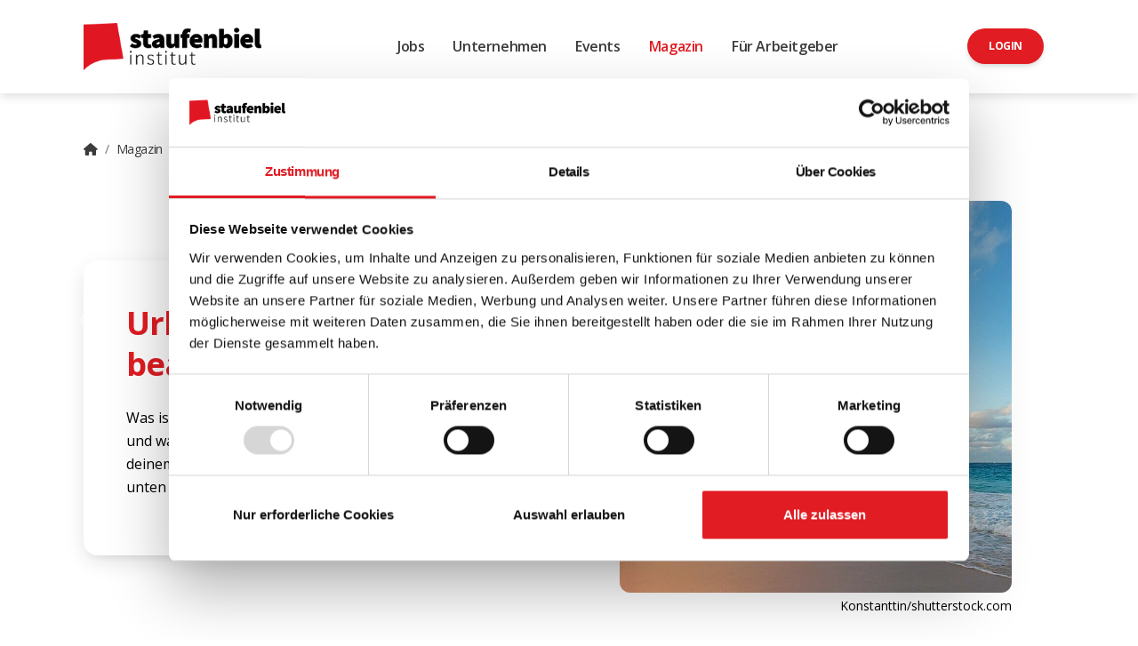

--- FILE ---
content_type: text/html; charset=UTF-8
request_url: https://staufenbiel.de/index.php/magazin/life-at-work/urlaubsantrag-was-ist-zu-beachten
body_size: 21203
content:
<!DOCTYPE html>
<html lang="de">
<head>
    <meta charset="utf-8">
    <meta name="viewport" content="width=device-width, initial-scale=1, maximum-scale=1">
    <meta name="csrf-token" content="dk98MuRnimv97zhtnJKmtUzhwTYhqacDPlCbWKLa">

    <title>Urlaubsantrag: Was ist zu beachten? |  Staufenbiel Institut</title>

            <meta name="description" content="Was ist beim Urlaubsantrag zu beachten? Darf der Chef den Urlaubsantrag ablehnen? Die Antworten kannst du hier nachlesen ⯈ Genehmigungsfrist ✔ Muster-Antrag ✔ ">
    
    
    <link rel="icon" href="https://staufenbiel.de/images/favicons/stb-favicon-192.png" sizes="any">
    <link rel="apple-touch-icon" href="https://staufenbiel.de/images/favicons/stb-favicon-192.png">

    <!-- Fonts -->
    <link href="https://fonts.googleapis.com/css?family=Open+Sans:300,400,600,700" rel="stylesheet"/>
    <script src="https://kit.fontawesome.com/0179044074.js" crossorigin="anonymous"></script>
    <link rel="stylesheet" href="https://cdn.jsdelivr.net/npm/bootstrap-icons@1.10.5/font/bootstrap-icons.css">

    <!-- Scripts -->
    <link rel="preload" as="style" href="https://staufenbiel.de/build/assets/app.a1a5bfb9.css" /><link rel="modulepreload" href="https://staufenbiel.de/build/assets/app.47142cb2.js" /><link rel="stylesheet" href="https://staufenbiel.de/build/assets/app.a1a5bfb9.css" data-navigate-track="reload" /><script type="module" src="https://staufenbiel.de/build/assets/app.47142cb2.js" data-navigate-track="reload"></script>    
    <meta name="facebook-domain-verification" content="vs9s4oc8tjoshc3pyxzr8z2zzs6m1b" />
    <!-- Google Tag Manager -->
    <script>(function(w,d,s,l,i){w[l]=w[l]||[];w[l].push({'gtm.start':
                new Date().getTime(),event:'gtm.js'});var f=d.getElementsByTagName(s)[0],
            j=d.createElement(s),dl=l!='dataLayer'?'&l='+l:'';j.async=true;j.src=
            'https://www.googletagmanager.com/gtm.js?id='+i+dl;f.parentNode.insertBefore(j,f);
        })(window,document,'script','dataLayer','GTM-5JX3CR8');</script>
    <!-- End Google Tag Manager -->

    <script type="text/javascript">
        (function(c,l,a,r,i,t,y){
            c[a]=c[a]||function(){(c[a].q=c[a].q||[]).push(arguments)};
            t=l.createElement(r);t.async=1;t.src="https://www.clarity.ms/tag/"+i;
            y=l.getElementsByTagName(r)[0];y.parentNode.insertBefore(t,y);
        })(window, document, "clarity", "script", "ivslicmhw0");
    </script>

    <!-- Google Tag Manager -->
    <script>(function(w,d,s,l,i){w[l]=w[l]||[];w[l].push({'gtm.start':
                new Date().getTime(),event:'gtm.js'});var f=d.getElementsByTagName(s)[0],
            j=d.createElement(s),dl=l!='dataLayer'?'&l='+l:'';j.async=true;j.src=
            'https://www.googletagmanager.com/gtm.js?id='+i+dl;f.parentNode.insertBefore(j,f);
        })(window,document,'script','dataLayer','GTM-5JX3CR8');</script>
    <!-- End Google Tag Manager -->

    <!-- Only on b2b routes -->
        <!-- End only on b2b routes -->

    <!-- Prepare Matomo for Cookiebot -->
    <script>
        var waitForTrackerCount = 0;
        function matomoWaitForTracker() {
            if (typeof _paq === 'undefined' || typeof Cookiebot === 'undefined') {
                if (waitForTrackerCount < 40) {
                    setTimeout(matomoWaitForTracker, 250);
                    waitForTrackerCount++;
                    return;
                }
            } else {
                window.addEventListener('CookiebotOnAccept', function (e) {
                    consentSet();
                });
                window.addEventListener('CookiebotOnDecline', function (e) {
                    consentSet();
                })
            }
        }
        function consentSet() {
            if (Cookiebot.consent.statistics) {
                _paq.push(['setCookieConsentGiven']);
                _paq.push(['setConsentGiven']);
            } else {
                _paq.push(['forgetCookieConsentGiven']);
                _paq.push(['forgetConsentGiven']);
            }
        }
        document.addEventListener('DOMContentLoaded', matomoWaitForTracker());
    </script>
    <!-- End prepare Matomo for Cookiebot -->

    <!-- Matomo -->
    <script>
        var _paq = window._paq = window._paq || [];
        _paq.push(['requireCookieConsent']);
        _paq.push(['trackPageView']);
        _paq.push(['enableLinkTracking']);
        (function() {
            var u="//analytics.staufenbiel.de/";
            _paq.push(['setTrackerUrl', u+'matomo.php']);
            _paq.push(['setSiteId', '1']);
            var d=document, g=d.createElement('script'), s=d.getElementsByTagName('script')[0];
            g.async=true; g.src=u+'matomo.js'; s.parentNode.insertBefore(g,s);
        })();
    </script>
    <!-- End Matomo -->

    <!-- Matomo Tag Manager -->
    <script>
        var _mtm = window._mtm = window._mtm || [];
        _mtm.push({'mtm.startTime': (new Date().getTime()), 'event': 'mtm.Start'});
        (function() {
            var d=document, g=d.createElement('script'), s=d.getElementsByTagName('script')[0];
            g.async=true; g.src='https://analytics.staufenbiel.de/js/container_eWH5RAlV.js'; s.parentNode.insertBefore(g,s);
        })();
    </script>
    <!-- End Matomo Tag Manager -->


<!-- Livewire Styles --><style >[wire\:loading][wire\:loading], [wire\:loading\.delay][wire\:loading\.delay], [wire\:loading\.inline-block][wire\:loading\.inline-block], [wire\:loading\.inline][wire\:loading\.inline], [wire\:loading\.block][wire\:loading\.block], [wire\:loading\.flex][wire\:loading\.flex], [wire\:loading\.table][wire\:loading\.table], [wire\:loading\.grid][wire\:loading\.grid], [wire\:loading\.inline-flex][wire\:loading\.inline-flex] {display: none;}[wire\:loading\.delay\.none][wire\:loading\.delay\.none], [wire\:loading\.delay\.shortest][wire\:loading\.delay\.shortest], [wire\:loading\.delay\.shorter][wire\:loading\.delay\.shorter], [wire\:loading\.delay\.short][wire\:loading\.delay\.short], [wire\:loading\.delay\.default][wire\:loading\.delay\.default], [wire\:loading\.delay\.long][wire\:loading\.delay\.long], [wire\:loading\.delay\.longer][wire\:loading\.delay\.longer], [wire\:loading\.delay\.longest][wire\:loading\.delay\.longest] {display: none;}[wire\:offline][wire\:offline] {display: none;}[wire\:dirty]:not(textarea):not(input):not(select) {display: none;}:root {--livewire-progress-bar-color: #2299dd;}[x-cloak] {display: none !important;}[wire\:cloak] {display: none !important;}</style>
</head>
<body class="bg-white-100">
    <nav class="navbar navbar-expand-xl navbar-light bg-white z-index-3 py-3 sticky-top">
    <div class="container">
        <a class="navbar-brand" href="https://staufenbiel.de/index.php">
            <img src="https://staufenbiel.de/images/staufenbiel-logos/logo.png" width="200">
        </a>
        <button class="navbar-toggler shadow-none ms-2" type="button" data-bs-toggle="collapse" data-bs-target="#navigation" aria-controls="navigation" aria-expanded="false" aria-label="Toggle navigation">
        <span class="navbar-toggler-icon mt-2">
            <span class="navbar-toggler-bar bar1"></span>
            <span class="navbar-toggler-bar bar2"></span>
            <span class="navbar-toggler-bar bar3"></span>
        </span>
        </button>
        <div class="collapse navbar-collapse w-100 pt-3 pb-2 py-lg-0" id="navigation">
            <ul class="navbar-nav navbar-nav-hover mx-auto">
                <li class="nav-item mx-2">
                    <a class="nav-link ps-2 d-flex justify-content-between cursor-pointer align-items-center " href="https://staufenbiel.de/index.php/jobs">
                        Jobs
                    </a>
                </li>
                <li class="nav-item mx-2">
                    <a class="nav-link ps-2 d-flex justify-content-between cursor-pointer align-items-center " href="https://staufenbiel.de/index.php/unternehmen">
                        Unternehmen
                    </a>
                </li>
                <li class="nav-item mx-2">
                    <a class="nav-link ps-2 d-flex justify-content-between cursor-pointer align-items-center " href="https://staufenbiel.de/index.php/eventkalender">
                        Events
                    </a>
                </li>
                <li class="nav-item mx-2">
                    <a class="nav-link ps-2 d-flex justify-content-between cursor-pointer align-items-center active" href="https://staufenbiel.de/index.php/magazin">
                        Magazin
                    </a>
                </li>
                <li class="nav-item mx-2">
                    <a class="nav-link ps-2 d-flex justify-content-between cursor-pointer align-items-center" href="https://staufenbiel.de/index.php/b2b">
                        Für Arbeitgeber
                    </a>
                </li>
            </ul>

            <ul class="navbar-nav">
                                    <li class="nav-item mx-2">
                        <a href="https://staufenbiel.de/index.php/login" class="btn btn-primary btn-rounded mb-0 me-1" role="button">Login</a>
                    </li>
                            </ul>
        </div>
    </div>
</nav>
    <!-- <div class="modal fade" id="eventInfoPopup" tabindex="-1" aria-labelledby="eventInfoPopup" aria-hidden="true">
    <div class="modal-dialog modal-danger modal-dialog-centered" role="document" style="max-width: 600px;">
        <div class="modal-content border-0 rounded-4">
            <div class="modal-body p-0">
                <button type="button" class="position-absolute top-0 end-0 btn btn-link text-white z-index2 btn-lg pt-1 pe-2 mb-0 closeModalButton" data-bs-dismiss="modal"><i class="bi bi-x-lg"></i></button>
                <a href="https://absolventenkongress.de/de/karriere-events/absolventenkongress-deutschland?utm_campaign=Sonstiges&utm_source=Sonstiges&utm_medium=Website&utm_term=staufenbiel-content&utm_content=popup-all-pages" target="_blank" class="stretched-link"></a>
                <img src="https://staufenbiel.de/images/pop-ups/dak-event-info.jpg" class="img-fluid rounded-3" alt="DAK Event Info" title="DAK Event Info">
            </div>
        </div>
    </div>
</div>

 -->
<div class="container">

        <div class="mt-5">
    <nav aria-label="breadcrumb">
        <ol class="breadcrumb bg-transparent mb-0 pb-0 pt-1 px-0 me-sm-6 me-5">
            
                                    <li class="breadcrumb-item text-sm"><a href="https://staufenbiel.de/index.php">
                                                            <i class="fa-solid fa-house"></i>
                                                    </a>
                    </li>
                
            
                                    <li class="breadcrumb-item text-sm"><a href="https://staufenbiel.de/index.php/magazin">
                                                            Magazin
                                                    </a>
                    </li>
                
            
                                    <li class="breadcrumb-item text-sm"><a href="https://staufenbiel.de/index.php/magazin/life-at-work">
                                                            Life @ Work
                                                    </a>
                    </li>
                
            
                                    <li class="breadcrumb-item text-sm text-dark active" aria-current="page">
                                                    Urlaubsantrag: Was ist zu beachten?
                                            </li>
                
                    </ol>
    </nav>

</div>

        <header class="mt-5">
    <div class="row align-items-center">
        <div class="col-12 col-lg-7">
            <div class="card card-body blur d-flex justify-content-center px-5 shadow-lg py-5">
                <h1 class="h2 text-primary mb-4">Urlaubsantrag: Was ist zu beachten?</h1>
                <div class="position-absolute top-10 end-2 z-index-3 cursor-pointer">
                    <span wire:snapshot="{&quot;data&quot;:{&quot;item&quot;:[null,{&quot;class&quot;:&quot;App\\Models\\Articles\\Article&quot;,&quot;key&quot;:704,&quot;s&quot;:&quot;mdl&quot;}],&quot;favorite&quot;:false},&quot;memo&quot;:{&quot;id&quot;:&quot;FxmiYcLkh3fUnfRkei0c&quot;,&quot;name&quot;:&quot;favorite&quot;,&quot;path&quot;:&quot;magazin\/life-at-work\/urlaubsantrag-was-ist-zu-beachten&quot;,&quot;method&quot;:&quot;GET&quot;,&quot;children&quot;:[],&quot;scripts&quot;:[],&quot;assets&quot;:[],&quot;errors&quot;:[],&quot;locale&quot;:&quot;de&quot;},&quot;checksum&quot;:&quot;70c7f0080d09df4cc22baf9f4f236490afb3eb230043f603b9dc9fc281fe689e&quot;}" wire:effects="[]" wire:id="FxmiYcLkh3fUnfRkei0c" class="h3 d-inline-block cursor-pointer" wire:model="item" wire:click="toggle()">
    <!--[if BLOCK]><![endif]-->        <i class="bi bi-bookmark"></i>
    <!--[if ENDBLOCK]><![endif]-->
</span>
</livewire:favorite>
                </div>
                                    <p>Was ist bei deinem Urlaubsantrag zu beachten, welche Fristen gelten und was ist zu tun, wenn dein Arbeitgeber ihn ablehnt? Damit bei deinem Antrag nichts mehr schief gehen kann, haben wir für dich unten auf der Seite einen Muster-Urlaubsantrag vorgefertigt.</p>
                                            </div>
        </div>
        <div class="col-12 col-lg-5 ms-0 mt-3 mt-lg-0 ms-lg-n5">
                            <img src="https://staufenbiel.de/storage/media/article/704/1286//conversions/Urlaubsantrag_shutterstock_371429575_Konstanttin-header_image_square.jpg" alt="" class="img-fluid border-radius-lg">
                <small class="text-muted mt-1 float-end">Konstanttin/shutterstock.com</small>
                    </div>
    </div>
</header>

        <section class="my-5">

    <div class="row g-5">

        <div class="col-12 col-xl-4 mb-lg-0 mb-3">
                        <div class="mb-5">
                <div id="newestTopFittingContent">
    <div class="btn-group w-100" role="group">
        <button type="button" class="btn btn-cream shadow-none" data-bs-toggle="collapse"  data-bs-target="#newest" role="button" aria-expanded="true" aria-controls="newest">Newest</button>
        <button type="button" class="btn btn-cream shadow-none" data-bs-toggle="collapse" data-bs-parent="#newestTopFittingContent" data-bs-target="#top" role="button" aria-expanded="false" aria-controls="top">Top</button>
                    <button type="button" class="btn btn-cream shadow-none" data-bs-toggle="collapse" data-bs-parent="#newestTopFittingContent" data-bs-target="#fitting" role="button" aria-expanded="false" aria-controls="fitting">Fitting</button>
            </div>
    <button class="carousel-control-prev" type="button" data-bs-target="#carouselExample" data-bs-slide="prev">
        <span class="carousel-control-prev-icon" aria-hidden="true"></span>
        <span class="visually-hidden">Previous</span>
    </button>
    <button class="carousel-control-next" type="button" data-bs-target="#carouselExample" data-bs-slide="next">
        <span class="carousel-control-next-icon" aria-hidden="true"></span>
        <span class="visually-hidden">Next</span>
    </button>
    <div id="newest" class="collapse show" data-bs-parent="#newestTopFittingContent">
        <div class="card" article="{&quot;id&quot;:922,&quot;article_category_id&quot;:6,&quot;title&quot;:&quot;Berufseinstieg bei der Generali: Interview mit Ruth&quot;,&quot;slug&quot;:&quot;berufseinstieg-bei-generali-interview-mit-ruth&quot;,&quot;description&quot;:&quot;Der erste Job nach dem Studium \u2013 Lese von Ruths Erfahrungen als Berufseinsteigerin bei der Generali mit dem Graduate LION Programm.&quot;,&quot;content&quot;:&quot;&lt;p&gt;Der erste Job nach dem Studium - so macht der Berufseinstieg nach dem Studium Spa&amp;szlig;. Hier mehr lesen &amp;uuml;ber Ruth&amp;#39;s Erfahrungen als Berufseinsteigerin bei Generali.&lt;\/p&gt;\r\n\r\n&lt;h3&gt;Hallo liebe Ruth. Stell dich bitte kurz vor.&amp;nbsp;&lt;\/h3&gt;\r\n\r\n&lt;p&gt;Ich bin 26 Jahre alt, bin geb&amp;uuml;rtige K&amp;ouml;lnerin und habe vor kurzem meinen Master in Psychologie abgeschlossen. Bei der Generali arbeite ich seit 2020 &amp;ndash; zuerst im Rahmen eines Praktikums und anschlie&amp;szlig;end als Werkstudentin in derselben Abteilung. Seit Anfang Juli 2023 bin ich Trainee bei der Generali, als Berufseinstieg nach dem Studium.&lt;\/p&gt;\r\n\r\n&lt;p&gt;#component-x-teaser-component#&lt;\/p&gt;\r\n\r\n&lt;h3&gt;Was ist das Traineeship und was ist das Besondere daran?&amp;nbsp;&amp;nbsp;&lt;\/h3&gt;\r\n\r\n&lt;p&gt;Das Traineeship im Rahmen des Graduate LION Programms steht Praktikanten und Werkstudenten der Generali offen, die nach dem Uni Abschluss ins Berufsleben starten wollen. Das Besondere an dem zweij&amp;auml;hrigen Talentprogramm ist, dass wir unseren eigenen Interessen und F&amp;auml;higkeiten entsprechend in verschiedenen Abteilungen der Generali f&amp;uuml;r jeweils 4-6 Monate mitarbeiten k&amp;ouml;nnen. Wir haben dadurch die M&amp;ouml;glichkeit den Konzern kennenzulernen. Dar&amp;uuml;ber hinaus werden uns viele Weiterentwicklungsm&amp;ouml;glichkeiten und gute &amp;Uuml;bernahmechancen geboten. Fester Bestandteil des Graduate LION Programms sind Module mit externen Trainern, in denen wir regelm&amp;auml;&amp;szlig;ig verschiedene Skills wie z. B. Zeit- und Selbstmanagement verbessern. Du stehst auch am Ende deines Studiums oder bist schon fertig und auf der Suche nach deinem ersten Job nach dem Studium? Dann schau doch mal in unser&amp;nbsp;&lt;a href=\&quot;https:\/\/www.generali.de\/karriere\/jobboerse\&quot; rel=\&quot;noopener\&quot; target=\&quot;_blank\&quot;&gt;Jobboerse&lt;\/a&gt;&amp;nbsp;vorbei. Dort findest du alle unsere aktuellen Stellenangebote.&lt;\/p&gt;\r\n\r\n&lt;p&gt;Meine erste Station des Traineeships absolviere ich in der Abteilung Prevention and Assistance Factories (PAF). Die PAF-Mission ist &amp;bdquo;Prevent to Protect&amp;ldquo;: PAF will mit innovativen L&amp;ouml;sungen Versicherte dabei unterst&amp;uuml;tzen, m&amp;ouml;gliche Sch&amp;auml;den zu verhindern oder zu minimieren. Konkret arbeite ich im Team der neuen Wetter-Warn App&amp;nbsp;&lt;a href=\&quot;https:\/\/www.generali.de\/service-kontakt\/apps\/generali-protect-me-app\&quot; rel=\&quot;noopener\&quot; target=\&quot;_blank\&quot;&gt;Protect-me&lt;\/a&gt;, die vor Wetter-Gefahren an selbst gew&amp;auml;hlten Orten und unterwegs im Auto warnt.&amp;nbsp;&amp;nbsp;&amp;nbsp;&amp;nbsp;&lt;\/p&gt;\r\n\r\n&lt;h3&gt;Was sind deine Aufgaben bei der Weiterentwicklung der&amp;nbsp;&lt;a href=\&quot;https:\/\/www.generali.de\/service-kontakt\/apps\/generali-protect-me-app\&quot; rel=\&quot;noopener\&quot; target=\&quot;_blank\&quot;&gt;Protect-me&lt;\/a&gt;&amp;nbsp;App?&amp;nbsp;&amp;nbsp;&amp;nbsp;&lt;\/h3&gt;\r\n\r\n&lt;p&gt;In der aktuellen Projektphase von&amp;nbsp;&lt;a href=\&quot;https:\/\/www.generali.de\/service-kontakt\/apps\/generali-protect-me-app\&quot; rel=\&quot;noopener\&quot; target=\&quot;_blank\&quot;&gt;Protect-me&lt;\/a&gt;&amp;nbsp;geht es um das Thema Pr&amp;auml;vention und Schutz vor Wetter-Sch&amp;auml;den. Die Kernfrage ist: Wie k&amp;ouml;nnen wir unsere Nutzer noch besser dabei unterst&amp;uuml;tzen, sich besser auf Unwetter vorzubereiten und Wetter-Sch&amp;auml;den vorzubeugen? Hier ist das WIE die spannende Frage: Aus Versicherungssicht ist Vorsorge und Pr&amp;auml;vention wichtig. Aber in der Regel besch&amp;auml;ftigen wir uns in unserer Freizeit weniger damit. Erst wenn wir einen Schaden haben, wird das Thema interessant.&amp;nbsp;&amp;nbsp;&amp;nbsp;&amp;nbsp;&lt;\/p&gt;\r\n\r\n&lt;p&gt;Die&amp;nbsp;&lt;a href=\&quot;https:\/\/www.generali.de\/service-kontakt\/apps\/generali-protect-me-app\&quot; rel=\&quot;noopener\&quot; target=\&quot;_blank\&quot;&gt;Protect-me&lt;\/a&gt;&amp;nbsp;App wollen wir so gestalten, dass sich die Nutzer gerne mit den Inhalten besch&amp;auml;ftigen und anschlie&amp;szlig;end auch ihr Verhalten &amp;auml;ndern. Wenn wir bei Gl&amp;auml;tte eine Warnung inklusive Tipps f&amp;uuml;r sichereres Fahrverhalten ausgeben, m&amp;uuml;ssen wir uns also fragen: Wie k&amp;ouml;nnen wir die Tipps aufbereiten, dass sie auch zur Umsetzung anregen? Genau an diesem Punkt setze ich mit meinem psychologischen Hintergrundwissen an:&amp;nbsp; Wie lernen Menschen am besten? Welches Format ist am besten geeignet: Ein Artikel, ein Video oder ein Quiz? Wie sollten die Inhalte inhaltlich und visuell gestaltet sein? &amp;nbsp;&lt;\/p&gt;\r\n\r\n&lt;p&gt;Wie hilft dir dein Wissen aus dem Studium bei deiner aktuellen Aufgabe?&amp;nbsp;&lt;\/p&gt;\r\n\r\n&lt;p&gt;Insbesondere mein Wissen in den Bereichen Lern-, Verhaltens- und Gesundheitspsychologie helfen mir bei den bereits genannten Aufgaben. Au&amp;szlig;erdem kann ich meine F&amp;auml;higkeiten bei der Durchf&amp;uuml;hrung und Auswertung von Umfragen gut nutzen, da zuk&amp;uuml;nftig verschiedene Nutzerumfragen anstehen werden.&amp;nbsp;&lt;\/p&gt;\r\n\r\n&lt;h3&gt;Welchen Tipp kannst du Bewerbenden des Graduate LION Programm geben?&amp;nbsp;&lt;\/h3&gt;\r\n\r\n&lt;p&gt;Macht euch nicht zu verr&amp;uuml;ckt vor dem Auswahlverfahren. Sowohl der Online-Test als auch das virtuelle Assessment-Center sind gut machbar mit ein wenig Vorbereitung. Und f&amp;uuml;r alle, die sich noch nicht beworben haben, kann ich nur empfehlen: Geht auf eure F&amp;uuml;hrungskraft aktiv zu und bekundet Interesse an dem Graduate LION Programm. Das Traineeship ist wirklich vielseitig, bietet viele M&amp;ouml;glichkeiten und ist f&amp;uuml;r Absolventen mit allen m&amp;ouml;glichen Qualifikationen geeignet: Also eine Bewerbung lohnt sich. Es ist der perfekte Berufseinstieg nach dem Studium.&lt;\/p&gt;&quot;,&quot;table_of_content&quot;:null,&quot;meta_keywords&quot;:null,&quot;meta_description&quot;:&quot;Berufseinstieg bei der Generali.&quot;,&quot;status&quot;:1,&quot;start_date&quot;:&quot;2024-01-17T00:00:00.000000Z&quot;,&quot;end_date&quot;:null,&quot;deleted_at&quot;:null,&quot;created_at&quot;:&quot;2024-01-17T10:58:14.000000Z&quot;,&quot;updated_at&quot;:&quot;2025-06-24T12:25:00.000000Z&quot;,&quot;company_id&quot;:300,&quot;sponsored&quot;:1,&quot;article_category&quot;:{&quot;id&quot;:6,&quot;title&quot;:&quot;Arbeitgeber&quot;,&quot;slug&quot;:&quot;arbeitgeber&quot;,&quot;description&quot;:&quot;Du m\u00f6chtest dich \u00fcber Arbeitgeber informieren, um deinem Traumjob einen Schritt n\u00e4her zu kommen? Wir stellen dir die Top Arbeitgeber verschiedener Branchen vor.&quot;,&quot;meta_description&quot;:&quot;Du m\u00f6chtest dich \u00fcber Arbeitgeber informieren, um deinem Traumjob einen Schritt n\u00e4her zu kommen? Wir stellen dir die Top Arbeitgeber verschiedener Branchen vor.&quot;,&quot;status&quot;:1,&quot;created_at&quot;:&quot;2023-09-12T19:37:00.000000Z&quot;,&quot;updated_at&quot;:&quot;2023-09-12T19:37:00.000000Z&quot;},&quot;media&quot;:[{&quot;id&quot;:40497,&quot;model_type&quot;:&quot;App\\Models\\Articles\\Article&quot;,&quot;model_id&quot;:922,&quot;uuid&quot;:&quot;a7b4d793-ba28-4e3b-83e5-7d0d7bcc8d46&quot;,&quot;collection_name&quot;:&quot;header_image&quot;,&quot;name&quot;:&quot;Magazin - Fotos-106&quot;,&quot;file_name&quot;:&quot;Magazin---Fotos-106.png&quot;,&quot;mime_type&quot;:&quot;image\/png&quot;,&quot;disk&quot;:&quot;media&quot;,&quot;conversions_disk&quot;:&quot;media&quot;,&quot;size&quot;:474907,&quot;manipulations&quot;:[],&quot;custom_properties&quot;:{&quot;alt&quot;:&quot;testing 231&quot;,&quot;reference&quot;:&quot;Generali Deutschland AG&quot;},&quot;generated_conversions&quot;:{&quot;header_image_small&quot;:true,&quot;header_image_square&quot;:true},&quot;responsive_images&quot;:[],&quot;order_column&quot;:6,&quot;created_at&quot;:&quot;2024-02-07T07:57:41.000000Z&quot;,&quot;updated_at&quot;:&quot;2025-06-24T12:25:00.000000Z&quot;,&quot;original_url&quot;:&quot;https:\/\/staufenbiel.de\/storage\/media\/article\/922\/40497\/Magazin---Fotos-106.png&quot;,&quot;preview_url&quot;:&quot;&quot;,&quot;model&quot;:{&quot;id&quot;:922,&quot;article_category_id&quot;:6,&quot;title&quot;:&quot;Berufseinstieg bei der Generali: Interview mit Ruth&quot;,&quot;slug&quot;:&quot;berufseinstieg-bei-generali-interview-mit-ruth&quot;,&quot;description&quot;:&quot;Der erste Job nach dem Studium \u2013 Lese von Ruths Erfahrungen als Berufseinsteigerin bei der Generali mit dem Graduate LION Programm.&quot;,&quot;content&quot;:&quot;&lt;p&gt;Der erste Job nach dem Studium - so macht der Berufseinstieg nach dem Studium Spa&amp;szlig;. Hier mehr lesen &amp;uuml;ber Ruth&amp;#39;s Erfahrungen als Berufseinsteigerin bei Generali.&lt;\/p&gt;\r\n\r\n&lt;h3&gt;Hallo liebe Ruth. Stell dich bitte kurz vor.&amp;nbsp;&lt;\/h3&gt;\r\n\r\n&lt;p&gt;Ich bin 26 Jahre alt, bin geb&amp;uuml;rtige K&amp;ouml;lnerin und habe vor kurzem meinen Master in Psychologie abgeschlossen. Bei der Generali arbeite ich seit 2020 &amp;ndash; zuerst im Rahmen eines Praktikums und anschlie&amp;szlig;end als Werkstudentin in derselben Abteilung. Seit Anfang Juli 2023 bin ich Trainee bei der Generali, als Berufseinstieg nach dem Studium.&lt;\/p&gt;\r\n\r\n&lt;p&gt;#component-x-teaser-component#&lt;\/p&gt;\r\n\r\n&lt;h3&gt;Was ist das Traineeship und was ist das Besondere daran?&amp;nbsp;&amp;nbsp;&lt;\/h3&gt;\r\n\r\n&lt;p&gt;Das Traineeship im Rahmen des Graduate LION Programms steht Praktikanten und Werkstudenten der Generali offen, die nach dem Uni Abschluss ins Berufsleben starten wollen. Das Besondere an dem zweij&amp;auml;hrigen Talentprogramm ist, dass wir unseren eigenen Interessen und F&amp;auml;higkeiten entsprechend in verschiedenen Abteilungen der Generali f&amp;uuml;r jeweils 4-6 Monate mitarbeiten k&amp;ouml;nnen. Wir haben dadurch die M&amp;ouml;glichkeit den Konzern kennenzulernen. Dar&amp;uuml;ber hinaus werden uns viele Weiterentwicklungsm&amp;ouml;glichkeiten und gute &amp;Uuml;bernahmechancen geboten. Fester Bestandteil des Graduate LION Programms sind Module mit externen Trainern, in denen wir regelm&amp;auml;&amp;szlig;ig verschiedene Skills wie z. B. Zeit- und Selbstmanagement verbessern. Du stehst auch am Ende deines Studiums oder bist schon fertig und auf der Suche nach deinem ersten Job nach dem Studium? Dann schau doch mal in unser&amp;nbsp;&lt;a href=\&quot;https:\/\/www.generali.de\/karriere\/jobboerse\&quot; rel=\&quot;noopener\&quot; target=\&quot;_blank\&quot;&gt;Jobboerse&lt;\/a&gt;&amp;nbsp;vorbei. Dort findest du alle unsere aktuellen Stellenangebote.&lt;\/p&gt;\r\n\r\n&lt;p&gt;Meine erste Station des Traineeships absolviere ich in der Abteilung Prevention and Assistance Factories (PAF). Die PAF-Mission ist &amp;bdquo;Prevent to Protect&amp;ldquo;: PAF will mit innovativen L&amp;ouml;sungen Versicherte dabei unterst&amp;uuml;tzen, m&amp;ouml;gliche Sch&amp;auml;den zu verhindern oder zu minimieren. Konkret arbeite ich im Team der neuen Wetter-Warn App&amp;nbsp;&lt;a href=\&quot;https:\/\/www.generali.de\/service-kontakt\/apps\/generali-protect-me-app\&quot; rel=\&quot;noopener\&quot; target=\&quot;_blank\&quot;&gt;Protect-me&lt;\/a&gt;, die vor Wetter-Gefahren an selbst gew&amp;auml;hlten Orten und unterwegs im Auto warnt.&amp;nbsp;&amp;nbsp;&amp;nbsp;&amp;nbsp;&lt;\/p&gt;\r\n\r\n&lt;h3&gt;Was sind deine Aufgaben bei der Weiterentwicklung der&amp;nbsp;&lt;a href=\&quot;https:\/\/www.generali.de\/service-kontakt\/apps\/generali-protect-me-app\&quot; rel=\&quot;noopener\&quot; target=\&quot;_blank\&quot;&gt;Protect-me&lt;\/a&gt;&amp;nbsp;App?&amp;nbsp;&amp;nbsp;&amp;nbsp;&lt;\/h3&gt;\r\n\r\n&lt;p&gt;In der aktuellen Projektphase von&amp;nbsp;&lt;a href=\&quot;https:\/\/www.generali.de\/service-kontakt\/apps\/generali-protect-me-app\&quot; rel=\&quot;noopener\&quot; target=\&quot;_blank\&quot;&gt;Protect-me&lt;\/a&gt;&amp;nbsp;geht es um das Thema Pr&amp;auml;vention und Schutz vor Wetter-Sch&amp;auml;den. Die Kernfrage ist: Wie k&amp;ouml;nnen wir unsere Nutzer noch besser dabei unterst&amp;uuml;tzen, sich besser auf Unwetter vorzubereiten und Wetter-Sch&amp;auml;den vorzubeugen? Hier ist das WIE die spannende Frage: Aus Versicherungssicht ist Vorsorge und Pr&amp;auml;vention wichtig. Aber in der Regel besch&amp;auml;ftigen wir uns in unserer Freizeit weniger damit. Erst wenn wir einen Schaden haben, wird das Thema interessant.&amp;nbsp;&amp;nbsp;&amp;nbsp;&amp;nbsp;&lt;\/p&gt;\r\n\r\n&lt;p&gt;Die&amp;nbsp;&lt;a href=\&quot;https:\/\/www.generali.de\/service-kontakt\/apps\/generali-protect-me-app\&quot; rel=\&quot;noopener\&quot; target=\&quot;_blank\&quot;&gt;Protect-me&lt;\/a&gt;&amp;nbsp;App wollen wir so gestalten, dass sich die Nutzer gerne mit den Inhalten besch&amp;auml;ftigen und anschlie&amp;szlig;end auch ihr Verhalten &amp;auml;ndern. Wenn wir bei Gl&amp;auml;tte eine Warnung inklusive Tipps f&amp;uuml;r sichereres Fahrverhalten ausgeben, m&amp;uuml;ssen wir uns also fragen: Wie k&amp;ouml;nnen wir die Tipps aufbereiten, dass sie auch zur Umsetzung anregen? Genau an diesem Punkt setze ich mit meinem psychologischen Hintergrundwissen an:&amp;nbsp; Wie lernen Menschen am besten? Welches Format ist am besten geeignet: Ein Artikel, ein Video oder ein Quiz? Wie sollten die Inhalte inhaltlich und visuell gestaltet sein? &amp;nbsp;&lt;\/p&gt;\r\n\r\n&lt;p&gt;Wie hilft dir dein Wissen aus dem Studium bei deiner aktuellen Aufgabe?&amp;nbsp;&lt;\/p&gt;\r\n\r\n&lt;p&gt;Insbesondere mein Wissen in den Bereichen Lern-, Verhaltens- und Gesundheitspsychologie helfen mir bei den bereits genannten Aufgaben. Au&amp;szlig;erdem kann ich meine F&amp;auml;higkeiten bei der Durchf&amp;uuml;hrung und Auswertung von Umfragen gut nutzen, da zuk&amp;uuml;nftig verschiedene Nutzerumfragen anstehen werden.&amp;nbsp;&lt;\/p&gt;\r\n\r\n&lt;h3&gt;Welchen Tipp kannst du Bewerbenden des Graduate LION Programm geben?&amp;nbsp;&lt;\/h3&gt;\r\n\r\n&lt;p&gt;Macht euch nicht zu verr&amp;uuml;ckt vor dem Auswahlverfahren. Sowohl der Online-Test als auch das virtuelle Assessment-Center sind gut machbar mit ein wenig Vorbereitung. Und f&amp;uuml;r alle, die sich noch nicht beworben haben, kann ich nur empfehlen: Geht auf eure F&amp;uuml;hrungskraft aktiv zu und bekundet Interesse an dem Graduate LION Programm. Das Traineeship ist wirklich vielseitig, bietet viele M&amp;ouml;glichkeiten und ist f&amp;uuml;r Absolventen mit allen m&amp;ouml;glichen Qualifikationen geeignet: Also eine Bewerbung lohnt sich. Es ist der perfekte Berufseinstieg nach dem Studium.&lt;\/p&gt;&quot;,&quot;table_of_content&quot;:null,&quot;meta_keywords&quot;:null,&quot;meta_description&quot;:&quot;Berufseinstieg bei der Generali.&quot;,&quot;status&quot;:1,&quot;start_date&quot;:&quot;2024-01-17T00:00:00.000000Z&quot;,&quot;end_date&quot;:null,&quot;deleted_at&quot;:null,&quot;created_at&quot;:&quot;2024-01-17T10:58:14.000000Z&quot;,&quot;updated_at&quot;:&quot;2025-06-24T12:25:00.000000Z&quot;,&quot;company_id&quot;:300,&quot;sponsored&quot;:1}}]}" articleCategory="{&quot;id&quot;:6,&quot;title&quot;:&quot;Arbeitgeber&quot;,&quot;slug&quot;:&quot;arbeitgeber&quot;,&quot;description&quot;:&quot;Du m\u00f6chtest dich \u00fcber Arbeitgeber informieren, um deinem Traumjob einen Schritt n\u00e4her zu kommen? Wir stellen dir die Top Arbeitgeber verschiedener Branchen vor.&quot;,&quot;meta_description&quot;:&quot;Du m\u00f6chtest dich \u00fcber Arbeitgeber informieren, um deinem Traumjob einen Schritt n\u00e4her zu kommen? Wir stellen dir die Top Arbeitgeber verschiedener Branchen vor.&quot;,&quot;status&quot;:1,&quot;created_at&quot;:&quot;2023-09-12T19:37:00.000000Z&quot;,&quot;updated_at&quot;:&quot;2023-09-12T19:37:00.000000Z&quot;}">
    <div class="card-body pt-3">
        <a href="https://staufenbiel.de/index.php/magazin/arbeitgeber/berufseinstieg-bei-generali-interview-mit-ruth" class="card-title d-block text-darker stretched-link"></a>
        <div class="row">
            <div class="col-4">
                                    <img src="https://staufenbiel.de/storage/media/article/922/40497//conversions/Magazin---Fotos-106-header_image_square.jpg" alt="." class="img-fluid border-radius-lg">
                            </div>
            <div class="col-8">
                <span class="text-primary text-uppercase text-xs font-weight-bold my-2">Arbeitgeber</span>
                <h3 class="h6">
                    Berufseinstieg bei der Generali: Interview mit Ruth
                </h3>

                <p class="card-description-link h6 text-bold">
                    Read more<i class="fas fa-arrow-right text-xs ms-1" aria-hidden="true"></i>
                </p>
            </div>
        </div>
    </div>
</div>
    </div>
    <div id="top" class="collapse" data-bs-parent="#newestTopFittingContent">
        <div class="card" article="{&quot;id&quot;:806,&quot;article_category_id&quot;:5,&quot;title&quot;:&quot;Die besten Jura-Unis: Berlin, London, New York und die ganze Welt&quot;,&quot;slug&quot;:&quot;die-besten-jura-unis-berlin-london-new-york-und-die-ganze-welt&quot;,&quot;description&quot;:&quot;Das QS World University Ranking k\u00fcrt j\u00e4hrlich die weltbesten Jura-Universit\u00e4ten. Auch sechs deutsche Hochschulen sind unter den Top 100. Welche das sind und worauf es au\u00dfer der fachlichen Reputation ankommt, erfahrt ihr hier.&quot;,&quot;content&quot;:&quot;&lt;p&gt;Kaum steht die Wahl des Studienfaches fest, wartet schon die n\u00e4chste Entscheidung: Wo soll ich Jura studieren? \u00dcberall auf der Welt stehen k\u00fcnftige Studenten vor den selben Fragen. Passt die Uni zu mir? Wie gut sind die Professoren? Wie engagiert ist die Fakult\u00e4t, wie international geht es auf dem Campus zu? Teil der Antwort ist seit \u00fcber zehn Jahren das QS World University Rankings, ein weltweites Hochschulranking. J\u00e4hrlich k\u00fcrt es die Top Jura-Unis der Welt. \u00a0 Amerika und England haben auch 2019 wieder die Nase vorn. Dahinter folgen Hochschulen aus Australien und Asien. Aber auch sechs deutsche Unis sind unter den Top 100 der weltbesten Jura-Universit\u00e4ten. Weit nach vorne schaffte es die Ludwig-Maximilians-Universit\u00e4t M\u00fcnchen (Platz 35), gefolgt von der Humboldt-Universit\u00e4t zu Berlin auf Platz 42. Die beiden schafften es unter die Top 50. Au\u00dferdem unter den Top 100: Freie Universit\u00e4t Berlin, Ruprecht-Karls-Universit\u00e4t Heidelberg, Universit\u00e4t Frankfurt am Main und\u00a0Albert-Ludwigs-Universit\u00e4t Freiburg.\u00a0&lt;\/p&gt;&lt;h2&gt;Die 20 weltbesten Jura-Unis&lt;\/h2&gt;&lt;p&gt;&lt;i&gt;Quelle: &lt;a href=\&quot;https:\/\/www.topuniversities.com\/university-rankings\/university-subject-rankings\/2016\/law-legal-studies\&quot; target=\&quot;_blank\&quot;&gt;Topuniversities.com&lt;\/a&gt;&lt;\/i&gt;&lt;\/p&gt;#component-x-teaser-component#&lt;p&gt;Nun ist Jura ein sehr spezielles Studienfach und das deutsche Recht unterscheidet sich in vielen Bereichen etwa vom britischen oder amerikanischen Recht\u00a0 \u2013 internationale Vergleiche mit den Unis scheinen da eher schwierig. QS bewertet die Universit\u00e4ten daher anhand von verschiedenen Indikatoren \u2013\u00a0 auch unabh\u00e4ngig vom Studieninhalt. Hierzu z\u00e4hlen Faktoren wie \u201eresearch\u201c und \u201eteaching\u201c oder auch Bereiche wie \u201eengagement\u201c, \u201eculture\u201c und \u201einnovation\u201c.\u00a0Wie die Universit\u00e4t ausgestattet ist, ob sie kleine Lerneinheiten gew\u00e4hrleisten kann, die zu einer individuellen Betreuung f\u00fchren oder wie gut die Bibliothek best\u00fcckt ist, beeinflussen zwar nicht direkt die fachlichen Qualifikation der Absolventen, tragen aber zu ihrem Wohlbefinden bei. Auch solche weichen Faktoren flie\u00dfen in das Ranking ein.&lt;\/p&gt;&quot;,&quot;table_of_content&quot;:[{&quot;value&quot;:&quot;Die 20 weltbesten Jura-Unis&quot;}],&quot;meta_keywords&quot;:&quot;&quot;,&quot;meta_description&quot;:&quot;Die weltbesten Jura-Unis. Das QS World University Ranking k\u00fcrt auch sieben deutsche Unis zur Cr\u00e8me de la Cr\u00e8me. Welche das sind? Hier erfahrt ihr es. &quot;,&quot;status&quot;:1,&quot;start_date&quot;:&quot;2015-01-09T00:00:00.000000Z&quot;,&quot;end_date&quot;:&quot;2035-01-09&quot;,&quot;deleted_at&quot;:null,&quot;created_at&quot;:&quot;2015-01-09T13:55:24.000000Z&quot;,&quot;updated_at&quot;:&quot;2024-01-22T10:25:46.000000Z&quot;,&quot;company_id&quot;:null,&quot;sponsored&quot;:0,&quot;article_category&quot;:{&quot;id&quot;:5,&quot;title&quot;:&quot;Studentenleben&quot;,&quot;slug&quot;:&quot;studentenleben&quot;,&quot;description&quot;:&quot;Du willst Klausuren bestehen, dir spannende Praktika sichern, dein Studium reibungslos finanzieren \u2013 und bei alldem noch eine gute Zeit haben? Wir sind mit unseren Tipps an deiner Seite, damit in der Uni alles glatt l\u00e4uft.&quot;,&quot;meta_description&quot;:&quot;Du willst Klausuren bestehen, dir spannende Praktika sichern, dein Studium reibungslos finanzieren \u2013 und bei alldem noch eine gute Zeit haben? Wir sind mit unseren Tipps an deiner Seite, damit in der Uni alles glatt l\u00e4uft.&quot;,&quot;status&quot;:1,&quot;created_at&quot;:&quot;2023-09-12T19:37:00.000000Z&quot;,&quot;updated_at&quot;:&quot;2023-09-12T19:37:00.000000Z&quot;},&quot;media&quot;:[{&quot;id&quot;:1341,&quot;model_type&quot;:&quot;App\\Models\\Articles\\Article&quot;,&quot;model_id&quot;:806,&quot;uuid&quot;:&quot;90cd2fcd-dd26-414a-9326-ce36e8e99775&quot;,&quot;collection_name&quot;:&quot;header_image&quot;,&quot;name&quot;:&quot;beste_Jura_Unis_DJannis_Tobias_Werner_Harvard_University_shutterstock_99873665&quot;,&quot;file_name&quot;:&quot;beste_Jura_Unis_DJannis_Tobias_Werner_Harvard_University_shutterstock_99873665.jpg&quot;,&quot;mime_type&quot;:&quot;image\/jpeg&quot;,&quot;disk&quot;:&quot;media&quot;,&quot;conversions_disk&quot;:&quot;media&quot;,&quot;size&quot;:216487,&quot;manipulations&quot;:[],&quot;custom_properties&quot;:{&quot;reference&quot;:&quot;DJannis Tobias Werner\/Shutterstock.com&quot;},&quot;generated_conversions&quot;:{&quot;header_image_small&quot;:true,&quot;header_image_square&quot;:true},&quot;responsive_images&quot;:[],&quot;order_column&quot;:1,&quot;created_at&quot;:&quot;2023-09-16T00:37:59.000000Z&quot;,&quot;updated_at&quot;:&quot;2023-09-16T00:38:00.000000Z&quot;,&quot;original_url&quot;:&quot;https:\/\/staufenbiel.de\/storage\/media\/article\/806\/1341\/beste_Jura_Unis_DJannis_Tobias_Werner_Harvard_University_shutterstock_99873665.jpg&quot;,&quot;preview_url&quot;:&quot;&quot;,&quot;model&quot;:{&quot;id&quot;:806,&quot;article_category_id&quot;:5,&quot;title&quot;:&quot;Die besten Jura-Unis: Berlin, London, New York und die ganze Welt&quot;,&quot;slug&quot;:&quot;die-besten-jura-unis-berlin-london-new-york-und-die-ganze-welt&quot;,&quot;description&quot;:&quot;Das QS World University Ranking k\u00fcrt j\u00e4hrlich die weltbesten Jura-Universit\u00e4ten. Auch sechs deutsche Hochschulen sind unter den Top 100. Welche das sind und worauf es au\u00dfer der fachlichen Reputation ankommt, erfahrt ihr hier.&quot;,&quot;content&quot;:&quot;&lt;p&gt;Kaum steht die Wahl des Studienfaches fest, wartet schon die n\u00e4chste Entscheidung: Wo soll ich Jura studieren? \u00dcberall auf der Welt stehen k\u00fcnftige Studenten vor den selben Fragen. Passt die Uni zu mir? Wie gut sind die Professoren? Wie engagiert ist die Fakult\u00e4t, wie international geht es auf dem Campus zu? Teil der Antwort ist seit \u00fcber zehn Jahren das QS World University Rankings, ein weltweites Hochschulranking. J\u00e4hrlich k\u00fcrt es die Top Jura-Unis der Welt. \u00a0 Amerika und England haben auch 2019 wieder die Nase vorn. Dahinter folgen Hochschulen aus Australien und Asien. Aber auch sechs deutsche Unis sind unter den Top 100 der weltbesten Jura-Universit\u00e4ten. Weit nach vorne schaffte es die Ludwig-Maximilians-Universit\u00e4t M\u00fcnchen (Platz 35), gefolgt von der Humboldt-Universit\u00e4t zu Berlin auf Platz 42. Die beiden schafften es unter die Top 50. Au\u00dferdem unter den Top 100: Freie Universit\u00e4t Berlin, Ruprecht-Karls-Universit\u00e4t Heidelberg, Universit\u00e4t Frankfurt am Main und\u00a0Albert-Ludwigs-Universit\u00e4t Freiburg.\u00a0&lt;\/p&gt;&lt;h2&gt;Die 20 weltbesten Jura-Unis&lt;\/h2&gt;&lt;p&gt;&lt;i&gt;Quelle: &lt;a href=\&quot;https:\/\/www.topuniversities.com\/university-rankings\/university-subject-rankings\/2016\/law-legal-studies\&quot; target=\&quot;_blank\&quot;&gt;Topuniversities.com&lt;\/a&gt;&lt;\/i&gt;&lt;\/p&gt;#component-x-teaser-component#&lt;p&gt;Nun ist Jura ein sehr spezielles Studienfach und das deutsche Recht unterscheidet sich in vielen Bereichen etwa vom britischen oder amerikanischen Recht\u00a0 \u2013 internationale Vergleiche mit den Unis scheinen da eher schwierig. QS bewertet die Universit\u00e4ten daher anhand von verschiedenen Indikatoren \u2013\u00a0 auch unabh\u00e4ngig vom Studieninhalt. Hierzu z\u00e4hlen Faktoren wie \u201eresearch\u201c und \u201eteaching\u201c oder auch Bereiche wie \u201eengagement\u201c, \u201eculture\u201c und \u201einnovation\u201c.\u00a0Wie die Universit\u00e4t ausgestattet ist, ob sie kleine Lerneinheiten gew\u00e4hrleisten kann, die zu einer individuellen Betreuung f\u00fchren oder wie gut die Bibliothek best\u00fcckt ist, beeinflussen zwar nicht direkt die fachlichen Qualifikation der Absolventen, tragen aber zu ihrem Wohlbefinden bei. Auch solche weichen Faktoren flie\u00dfen in das Ranking ein.&lt;\/p&gt;&quot;,&quot;table_of_content&quot;:[{&quot;value&quot;:&quot;Die 20 weltbesten Jura-Unis&quot;}],&quot;meta_keywords&quot;:&quot;&quot;,&quot;meta_description&quot;:&quot;Die weltbesten Jura-Unis. Das QS World University Ranking k\u00fcrt auch sieben deutsche Unis zur Cr\u00e8me de la Cr\u00e8me. Welche das sind? Hier erfahrt ihr es. &quot;,&quot;status&quot;:1,&quot;start_date&quot;:&quot;2015-01-09T00:00:00.000000Z&quot;,&quot;end_date&quot;:&quot;2035-01-09&quot;,&quot;deleted_at&quot;:null,&quot;created_at&quot;:&quot;2015-01-09T13:55:24.000000Z&quot;,&quot;updated_at&quot;:&quot;2024-01-22T10:25:46.000000Z&quot;,&quot;company_id&quot;:null,&quot;sponsored&quot;:0}}]}" articleCategory="{&quot;id&quot;:5,&quot;title&quot;:&quot;Studentenleben&quot;,&quot;slug&quot;:&quot;studentenleben&quot;,&quot;description&quot;:&quot;Du willst Klausuren bestehen, dir spannende Praktika sichern, dein Studium reibungslos finanzieren \u2013 und bei alldem noch eine gute Zeit haben? Wir sind mit unseren Tipps an deiner Seite, damit in der Uni alles glatt l\u00e4uft.&quot;,&quot;meta_description&quot;:&quot;Du willst Klausuren bestehen, dir spannende Praktika sichern, dein Studium reibungslos finanzieren \u2013 und bei alldem noch eine gute Zeit haben? Wir sind mit unseren Tipps an deiner Seite, damit in der Uni alles glatt l\u00e4uft.&quot;,&quot;status&quot;:1,&quot;created_at&quot;:&quot;2023-09-12T19:37:00.000000Z&quot;,&quot;updated_at&quot;:&quot;2023-09-12T19:37:00.000000Z&quot;}">
    <div class="card-body pt-3">
        <a href="https://staufenbiel.de/index.php/magazin/studentenleben/die-besten-jura-unis-berlin-london-new-york-und-die-ganze-welt" class="card-title d-block text-darker stretched-link"></a>
        <div class="row">
            <div class="col-4">
                                    <img src="https://staufenbiel.de/storage/media/article/806/1341//conversions/beste_Jura_Unis_DJannis_Tobias_Werner_Harvard_University_shutterstock_99873665-header_image_square.jpg" alt="." class="img-fluid border-radius-lg">
                            </div>
            <div class="col-8">
                <span class="text-primary text-uppercase text-xs font-weight-bold my-2">Studentenleben</span>
                <h3 class="h6">
                    Die besten Jura-Unis: Berlin, London, New York und die ganze Welt
                </h3>

                <p class="card-description-link h6 text-bold">
                    Read more<i class="fas fa-arrow-right text-xs ms-1" aria-hidden="true"></i>
                </p>
            </div>
        </div>
    </div>
</div>
    </div>
            <div id="fitting" class="collapse" data-bs-parent="#newestTopFittingContent">
            <div class="card h-100 bg-primary text-white">
    <div class="card-body"></div>
    <div class="card-footer">
        <h5 class="mb-5 text-white">
        Lies nur Artikel, die für dich interessant sind: Teile uns mit, welche Themen du spannend findest und erhalte dein personalisiertes Magazin-Dashboard.
    </h5>
    <a href="https://staufenbiel.de/index.php/register/steps/quiz?redirect=https%3A%2F%2Fstaufenbiel.de%2Findex.php%2Fmagazin%2Flife-at-work%2Furlaubsantrag-was-ist-zu-beachten" class="btn btn-white text-primary btn-lg d-block btn-round">Jetzt anmelden <i class="bi bi-arrow-right"></i></a>
    </div>
</div>
        </div>
    </div>
            </div>
        </div>

        <div class="col-12 col-xl-8">
            <div class="articleContent">
                <p>In manchen Unternehmen gibt es eine Liste, in der die Mitarbeiter ihre Urlaubswünsche eintragen, woanders reicht eine formlose Mail an den Vorgesetzten, in großen Unternehmen müssen Mitarbeiter schriftliche Anträge ausfüllen und bekommen die Vorlagen dafür an zentraler Stelle.</p><p>Nicht jeder hat das Glück, einen Chef wie Richard Branson, Chef der Unternehmensgruppe Virgin, zu haben. Er schaffte 2014 für sein Unternehmen die Urlaubsanträge ab. Urlaub muss weder beantragt noch genehmigt werden. Mit einer Bedingung: Die anfallende Arbeit muss erledigt werden. Und, die Mitarbeiter müssen verantwortungsvoll mit der Regelung umgehen.</p><div class="card border-none shadow-none bg-primary mb-3">
        <div class="card-body">
            <h2 class="text-white text-center mb-3">Aktuelle Jobs auf staufenbiel.de</h2>
            <div class="row row-cols-1 row-cols-md-3 g-4">
                
                                            <div class="col">
                            <div class="card cardHover border shadow-none h-100">
                                <a href="https://staufenbiel.de/index.php/unternehmen/telus/jobs/personalized-internet-ads-assessor-deutschland-mwd/2e29b0ce-f4fe-426e-af86-1b3ac3929391" class="stretched-link teaserJobClickButton"></a>
                                <div class="card-body text-center d-flex flex-column">
                                    <div class="row align-items-center justify-content-center" style="height: 50px;">
                                        <div class="col-8">
                                            <img class="lazyload img-fluid" alt="TELUS Digital AI Data Solutions" src="https://staufenbiel.de/storage/media/company/425/72447//conversions/3ef1930c6c8a99fa9f54b87f17ade660-logo_main.jpg" style="max-height: 50px;">
                                        </div>

                                    </div>

                                    <div class="col-12">
                                        <h4 class="h6 lh-base pt-3">Personalized Internet Ads Assessor- Deutschland (m/w/d)</h4>
                                    </div>

                                </div>
                                <div class="card-footer pt-2 pt-md-0">
                                    <a href="https://staufenbiel.de/index.php/unternehmen/telus/jobs/personalized-internet-ads-assessor-deutschland-mwd/2e29b0ce-f4fe-426e-af86-1b3ac3929391" class="btn btn-primary mb-0 w-100">Zum Job</a>
                                </div>
                            </div>
                        </div>
                    
                            </div>
        </div>
    </div>
<p>Wenn es im Unternehmen streng nach Recht und Gesetz zugeht, muss mindestens 14 Tage vor dem gewünschten Urlaub ein Antrag eingereicht werden. Hier kann es, abhängig vom jeweiligen Unternehmen, auch andere Fristen geben.</p><p>Wunschtermine kannst du immer angeben. Eine andere Frage ist, ob du sie auch zugestanden bekommst. Hier spielen verschiedene betriebliche Faktoren eine Rolle. Gibst du keinen Wunschtermin an, riskierst du den Verfall des Urlaubs zum Jahresende oder die Festlegung deines Urlaubs durch den Chef. Der Mindesturlaubsanspruch beträgt übrigens 20 Tage im Jahr. </p><h3>Schriftliche Urlaubsanträge</h3><p>In großen Konzernen reichen die Mitarbeiter ihre Urlaubsanträge oft schriftlich ein. Falls es dafür keine Vorlagen gibt, solltest du beachten, dass dein Antrag folgende Angaben enthält:</p><ul><li>Personalnummer</li><li>Position</li><li>Anschrift 	 </li></ul><p>Das gilt aber nur für Unternehmen, wo der Chef oder die Personalabteilung dich nicht wirklich kennt. Für alle anderen gilt: Den Antrag an den Vorgesetzten richten (Sehr geehrte/r Frau/Herr…,). Es folgt die Anzahl der beantragten Urlaubstage und der Zeitraum, in dem der Mitarbeiter den Urlaub gerne nehmen möchte (hiermit beantrage ich zehn Urlaubstage, im Zeitraum von… bis …). Damit man etwas in der Hand hat, ist eine schriftliche Bestätigung der genehmigten Urlaubstage nicht verkehrt.</p><h3>Genehmigungsfrist des Urlaubsantrags </h3><p>Was passiert, wenn der Chef auf die Anfrage nicht reagiert? Wie ist die Genehmigungsfrist bei einem Urlaubsantrag? Bei einer mündlichen oder schriftlichen Anfrage muss der Vorgesetzte sofort antworten. Die Antwort kann dann aber auch lauten, dass eine Entscheidung über den Antrag innerhalb eines bestimmten Zeitraumes erfolgt (z.B. innerhalb der nächsten Woche). Bei einem schriftlichen Antrag sollte sich der Chef in der Regel innerhalb von zehn Tagen zum Antrag äußern. Achtung: wenn innerhalb dieser Zeit keine Rückmeldung erfolgt, solltest du nicht davon ausgehen, dass der Antrag genehmigt ist. </p><h3>Was machst du, wenn der Urlaubsantrag abgelehnt wird? </h3><p>Zuersteinmal gilt: wenn dein Antrag abgelehnt wurde und du diesen ignorierst und trotzdem in den Urlaub fährst, kann das zu einer Kündigung führen. Grundsätzlich gilt, dass der Chef Urlaubswünsche berücksichtigen muss. Kommt es zu einer Ablehnung, kann das mehrere Gründe haben. Beispielsweise wenn im Unternehmen gerade ein wichtiges Event ansteht. Außerdem kann es natürlich sein, dass mehrere Anträge für den gleichen Zeitraum gestellt wurden. Bei Urlaubsanträgen innerhalb der Schulferien haben Mitarbeiter mit schulpflichten Kindern in der Regel Vorrang vor kinderlosen Arbeitnehmern. Wenn du also deinen nächsten Urlaub planst, solltest du das beachten. </p><h3>Muster Urlaubsantrag  </h3><p><strong>Was dich noch interessieren könnte:</strong></p><p><a href="/magazin/arbeitsrecht/krank-im-urlaub.html">Krank im Urlaub - was jetzt?</a><a href="/magazin/arbeitsrecht/resturlaub.html">Resturlaub: Urlaub übertragen</a><a href="/magazin/joballtag/bildungsurlaub-habe-ich-anspruch-darauf.html">Bildungsurlaub - habe ich Anspruch darauf?</a><a href="/magazin/arbeitsrecht/arbeitsvertrag/recht-auf-urlaub.html">Erholungsurlaub: Die wichtigsten Infos im Überblick</a></p>
            </div>
        </div>

    </div>

</section>

<style>
     .articleContent h2 {
        scroll-margin-top: 7rem;
     }
</style>

        <section class="py-5 mb-5">
        <h2 class="text-gradient text-dark mb-4">Ähnliche Artikel</h2>
        <div class="row">
                            <div class="col-lg-4 mb-lg-0 mb-4">
                    <div class="card h-100" article="{&quot;id&quot;:620,&quot;article_category_id&quot;:4,&quot;title&quot;:&quot;Internet der Dinge: Viele Chancen und neue Jobs f\u00fcr IT-Einsteiger&quot;,&quot;slug&quot;:&quot;internet-der-dinge-viele-chancen-und-neue-jobs-fuer-it-einsteiger&quot;,&quot;description&quot;:&quot;\u00dcbernehmen Roboter bald unsere Jobs? Das Internet der Dinge ver\u00e4ndert unseren Arbeitsmarkt, doch Experten sind sich sicher: Maschinen werden Menschen nicht ersetzen \u2013 sondern sie er\u00f6ffnen neue M\u00f6glichkeiten. Wir zeigen dir, wie sich dadurch die Lage f\u00fcr IT-Experten entwickelt.&quot;,&quot;content&quot;:&quot;&lt;p&gt;Maschinen kommunizieren miteinander, Objekte werden intelligent, Roboter tauschen Informationen aus. Das Internet der Dinge vereint die virtuelle mit der realen Welt und ist bereits zu einem zentralen Thema in vielen Unternehmen geworden. Das ver\u00e4ndert die Industrie \u2013 und vor allem die Arbeitswelt von Informatikern.&lt;\/p&gt;&lt;h3&gt;Internet der Dinge: Was bedeutet das?&lt;\/h3&gt;&lt;p&gt;\u201eDas Internet der Dinge ist ein Grundprinzip der Industrie 4.0\u201c, erkl\u00e4rt Christian Prasse, Leiter strategische Entwicklung beim Fraunhofer-Institut f\u00fcr Materialfluss und Logistik. \u201eAm Ende der Vision steht eine autonome und selbstgesteuerte Wirtschaft \u2013 im besten Sinne. Die Komplexit\u00e4t nimmt aktuell auf allen Ebenen zu, wir m\u00fcssen uns etwas ausdenken, um den Planungsaufwand zu minimieren: Hier hilft die Selbststeuerung durch das Internet der Dinge enorm.\u201c&lt;\/p&gt;#component-x-teaser-component#&lt;p&gt;Das haben auch deutsche Arbeitgeber bereits erkannt, viele arbeiten mit Hochdruck an Techniken und Systemen, die auf dem Internet der Dinge basieren. So ist Industrie 4.0 eine Hauptstrategie der k\u00fcnftigen Produktion bei &lt;a href=\&quot;https:\/\/www.staufenbiel.de\/unternehmen\/zf.html\&quot; target=\&quot;_self\&quot;&gt;ZF Friedrichshafen&lt;\/a&gt;. Nils Macke ist Senior Manager Corporate Production im Unternehmen und erkl\u00e4rt, wie ein m\u00f6gliches Szenario aussieht: \u201eIm Werk f\u00e4hrt ein Getriebe nach dem anderen \u00fcber das Montageband. Es gibt \u00fcber 50 verschiedene Varianten, die alle unterschiedlich sind.\u201c F\u00fcr Arbeiter ist es oft schwer, hier den \u00dcberblick zu behalten, deshalb k\u00f6nnen Maschinen helfen: \u201eDer Arbeitsplan wird digital visualisiert, es werden automatisch die richtigen Materialien geliefert, beim Werkzeug ist immer das richtige Drehmoment eingeschaltet.\u201c Die Arbeit wird erleichtert, die Effizienz erh\u00f6ht.&lt;\/p&gt;&lt;h3&gt;Welche Chancen gibt es f\u00fcr Informatiker?&lt;\/h3&gt;&lt;p&gt;Das ist keine Zukunftsvision in einzelnen High-Tech-H\u00e4usern, sondern bald Alltag in vielen Betrieben. Einer Umfrage des Branchenverbands Bitkom von 2019 zufolge, sind drei von vier Unternehmen auf dem Weg in die Industrie 4.0 und mehr als jedes zehnte Industrieunternehmen setzt bereits auf K\u00fcnstliche Intelligenz. Dem Verband zufolge haben &lt;a href=\&quot;\/jobs\/it.html\&quot;&gt;IT-Experten&lt;\/a&gt; deshalb beste Jobchancen. \u201eMachine-to-Machine Software-Entwickler, Data Scientists, IT-Sicherheitsexperten, Human-Machine Interaction Designer oder Plattform- und \u00d6kosystem-Experten werden k\u00fcnftig in jeder Fabrik gefragt sein\u201c, sagt Frank Riemensperger, Bitkom-Pr\u00e4sidiumsmitglied.&lt;\/p&gt;&lt;p&gt;Auch Nils Macke von ZF best\u00e4tigt: \u201eF\u00fcr ITler ergeben sich definitiv viele neue Jobchancen bei uns. Aktuell besch\u00e4ftigt unsere Informatik im ZF-Konzern \u00fcber 1400 Mitarbeiter, aber wir haben weiterhin Bedarf \u2013 zum Beispiel bei Produktionsinformatikern.\u201c Hier die richtigen Experten zu finden, ist eine Herausforderung, schlie\u00dflich konkurrieren Industrieunternehmen mit den gro\u00dfen IT-Playern wie Google, Microsoft oder : \u201eWir alle wollen die besten Talente unter den IT-Spezialisten.\u201c&lt;\/p&gt;&lt;h3&gt;Was m\u00fcssen IT-Experten mitbringen?&lt;\/h3&gt;&lt;p&gt;Aber wie sehen sie aus, die gesuchten Talente? \u201eWer beruflich mit dem Internet der Dinge arbeiten will, braucht eine solide Grundbildung. Er muss die komplexen Themen durchdringen und grunds\u00e4tzlich verstehen\u201c, sagt Fraunhofer-Experte Christian Prasse. \u201eDar\u00fcber hinaus kommt es vor allem darauf ein, superflexibel zu sein. ITler m\u00fcssen agil sein und sich schnell in neue Themen einarbeiten k\u00f6nnen.\u201c\r&lt;\/p&gt;&lt;p&gt;Auch bei ZF wird besonders gro\u00dfer Wert auf die Flexibilit\u00e4t und Offenheit gelegt: \u201eWir suchen aufgeschlossene Informatiker, die gerne in Teams arbeiten\u201c, sagt Macke. \u201eSchlie\u00dflich m\u00fcssen sie gemeinsam mit unseren Produktionsexperten L\u00f6sungen erarbeiten.\u201c Den Informatiker, der allein vor seinem Rechner sitzt, gibt es kaum noch. Es kommt auf Zusammenarbeit, Kreativit\u00e4t und schnelle L\u00f6sungen an.\r&lt;\/p&gt;&lt;p&gt;Ein weiterer wichtiger Faktor: die Bereitschaft zu stetiger Weiterbildung. In einem dynamischen Arbeitsfeld wie dem Internet der Dinge lernen Mitarbeiter st\u00e4ndig hinzu, sie m\u00fcssen neue Techniken entwickeln oder verstehen \u2013 auch wenn sie schon ein paar Jahre im Job sind.\r&lt;\/p&gt;&lt;h3&gt;Wie ver\u00e4ndern sich die Arbeitsbedingungen?&lt;\/h3&gt;&lt;p&gt;Wer als ITler in der Industrie 4.0 arbeitet, muss sich au\u00dferdem ganz anderen Herausforderungen stellen als ein Kollege, der zum Beispiel einen Job in der Anwenderbetreuung hat: \u201eIn der Office-IT geht es darum, m\u00f6glichst viele Nutzer mit standardisierten L\u00f6sungen zu betreuen\u201c, sagt Nils Macke von ZF. \u201eIn der Produktion ist der Nutzer oft die Maschine, und die ist hochkomplex. Wenn etwas nicht l\u00e4uft, muss schnell reagiert werden. Wir haben nur eine Pufferzeit von 15 Minuten, dann steht das Band.\u201c Der ITler muss schnell reagieren und eine L\u00f6sung finden \u2013 er tr\u00e4gt eine gro\u00dfe Verantwortung.\r&lt;\/p&gt;&lt;p&gt;Und all das geschieht nicht nur zwischen 9 und 17 Uhr. In einem Gro\u00dfkonzern mit weltweiten Standorten muss rund um die Uhr ein Experte zur Verf\u00fcgung stehen: Hier arbeiten die ITler im Schichtsystem, um jederzeit bei hochkomplexen Fragen zur Stelle zu sein.\r&lt;\/p&gt;&lt;p&gt;In dieser Arbeitswelt bestehen Kollegen nicht nur aus Fleisch und Blut \u2013 h\u00e4ufig sind es Maschinen und vernetzte Objekte. Dass sie eines Tages den Menschen komplett ersetzen werden, daran glauben Experten aber nicht. \u201eMitarbeiter m\u00fcssen flexibel, kreativ und fantasievoll sein\u201c, sagt Christian Prasse. \u201eDas werden Maschinen nicht leisten k\u00f6nnen, auch wenn sie noch so gut entwickelt sind. Wir werden weiterhin Menschen brauchen \u2013 sie bleiben die kognitiven Allesk\u00f6nner.\u201c&lt;\/p&gt;&quot;,&quot;table_of_content&quot;:null,&quot;meta_keywords&quot;:&quot;&quot;,&quot;meta_description&quot;:&quot;Internet der Dinge und Industrie 4.0: Was bedeutet das und wie ver\u00e4ndert sich der Arbeitsmarkt f\u00fcr Einsteiger in die IT-Branche? Hier gibt&#039;s den \u00dcberblick. &quot;,&quot;status&quot;:1,&quot;start_date&quot;:&quot;2016-07-29T00:00:00.000000Z&quot;,&quot;end_date&quot;:&quot;2036-07-29&quot;,&quot;deleted_at&quot;:null,&quot;created_at&quot;:&quot;2016-07-29T12:37:33.000000Z&quot;,&quot;updated_at&quot;:&quot;2024-01-22T10:25:44.000000Z&quot;,&quot;company_id&quot;:null,&quot;sponsored&quot;:0,&quot;media&quot;:[{&quot;id&quot;:1202,&quot;model_type&quot;:&quot;App\\Models\\Articles\\Article&quot;,&quot;model_id&quot;:620,&quot;uuid&quot;:&quot;47362ad2-c3ef-4143-9063-2ff4a0231877&quot;,&quot;collection_name&quot;:&quot;header_image&quot;,&quot;name&quot;:&quot;Internet_der_Dinge_shutterstock_235489837_GuoZhongHua&quot;,&quot;file_name&quot;:&quot;Internet_der_Dinge_shutterstock_235489837_GuoZhongHua.jpg&quot;,&quot;mime_type&quot;:&quot;image\/jpeg&quot;,&quot;disk&quot;:&quot;media&quot;,&quot;conversions_disk&quot;:&quot;media&quot;,&quot;size&quot;:341296,&quot;manipulations&quot;:[],&quot;custom_properties&quot;:{&quot;reference&quot;:&quot;GuoZhongHua\/shutterstock.com&quot;},&quot;generated_conversions&quot;:{&quot;header_image_small&quot;:true,&quot;header_image_square&quot;:true},&quot;responsive_images&quot;:[],&quot;order_column&quot;:1,&quot;created_at&quot;:&quot;2023-09-16T00:35:15.000000Z&quot;,&quot;updated_at&quot;:&quot;2023-09-16T00:35:15.000000Z&quot;,&quot;original_url&quot;:&quot;https:\/\/staufenbiel.de\/storage\/media\/article\/620\/1202\/Internet_der_Dinge_shutterstock_235489837_GuoZhongHua.jpg&quot;,&quot;preview_url&quot;:&quot;&quot;,&quot;model&quot;:{&quot;id&quot;:620,&quot;article_category_id&quot;:4,&quot;title&quot;:&quot;Internet der Dinge: Viele Chancen und neue Jobs f\u00fcr IT-Einsteiger&quot;,&quot;slug&quot;:&quot;internet-der-dinge-viele-chancen-und-neue-jobs-fuer-it-einsteiger&quot;,&quot;description&quot;:&quot;\u00dcbernehmen Roboter bald unsere Jobs? Das Internet der Dinge ver\u00e4ndert unseren Arbeitsmarkt, doch Experten sind sich sicher: Maschinen werden Menschen nicht ersetzen \u2013 sondern sie er\u00f6ffnen neue M\u00f6glichkeiten. Wir zeigen dir, wie sich dadurch die Lage f\u00fcr IT-Experten entwickelt.&quot;,&quot;content&quot;:&quot;&lt;p&gt;Maschinen kommunizieren miteinander, Objekte werden intelligent, Roboter tauschen Informationen aus. Das Internet der Dinge vereint die virtuelle mit der realen Welt und ist bereits zu einem zentralen Thema in vielen Unternehmen geworden. Das ver\u00e4ndert die Industrie \u2013 und vor allem die Arbeitswelt von Informatikern.&lt;\/p&gt;&lt;h3&gt;Internet der Dinge: Was bedeutet das?&lt;\/h3&gt;&lt;p&gt;\u201eDas Internet der Dinge ist ein Grundprinzip der Industrie 4.0\u201c, erkl\u00e4rt Christian Prasse, Leiter strategische Entwicklung beim Fraunhofer-Institut f\u00fcr Materialfluss und Logistik. \u201eAm Ende der Vision steht eine autonome und selbstgesteuerte Wirtschaft \u2013 im besten Sinne. Die Komplexit\u00e4t nimmt aktuell auf allen Ebenen zu, wir m\u00fcssen uns etwas ausdenken, um den Planungsaufwand zu minimieren: Hier hilft die Selbststeuerung durch das Internet der Dinge enorm.\u201c&lt;\/p&gt;#component-x-teaser-component#&lt;p&gt;Das haben auch deutsche Arbeitgeber bereits erkannt, viele arbeiten mit Hochdruck an Techniken und Systemen, die auf dem Internet der Dinge basieren. So ist Industrie 4.0 eine Hauptstrategie der k\u00fcnftigen Produktion bei &lt;a href=\&quot;https:\/\/www.staufenbiel.de\/unternehmen\/zf.html\&quot; target=\&quot;_self\&quot;&gt;ZF Friedrichshafen&lt;\/a&gt;. Nils Macke ist Senior Manager Corporate Production im Unternehmen und erkl\u00e4rt, wie ein m\u00f6gliches Szenario aussieht: \u201eIm Werk f\u00e4hrt ein Getriebe nach dem anderen \u00fcber das Montageband. Es gibt \u00fcber 50 verschiedene Varianten, die alle unterschiedlich sind.\u201c F\u00fcr Arbeiter ist es oft schwer, hier den \u00dcberblick zu behalten, deshalb k\u00f6nnen Maschinen helfen: \u201eDer Arbeitsplan wird digital visualisiert, es werden automatisch die richtigen Materialien geliefert, beim Werkzeug ist immer das richtige Drehmoment eingeschaltet.\u201c Die Arbeit wird erleichtert, die Effizienz erh\u00f6ht.&lt;\/p&gt;&lt;h3&gt;Welche Chancen gibt es f\u00fcr Informatiker?&lt;\/h3&gt;&lt;p&gt;Das ist keine Zukunftsvision in einzelnen High-Tech-H\u00e4usern, sondern bald Alltag in vielen Betrieben. Einer Umfrage des Branchenverbands Bitkom von 2019 zufolge, sind drei von vier Unternehmen auf dem Weg in die Industrie 4.0 und mehr als jedes zehnte Industrieunternehmen setzt bereits auf K\u00fcnstliche Intelligenz. Dem Verband zufolge haben &lt;a href=\&quot;\/jobs\/it.html\&quot;&gt;IT-Experten&lt;\/a&gt; deshalb beste Jobchancen. \u201eMachine-to-Machine Software-Entwickler, Data Scientists, IT-Sicherheitsexperten, Human-Machine Interaction Designer oder Plattform- und \u00d6kosystem-Experten werden k\u00fcnftig in jeder Fabrik gefragt sein\u201c, sagt Frank Riemensperger, Bitkom-Pr\u00e4sidiumsmitglied.&lt;\/p&gt;&lt;p&gt;Auch Nils Macke von ZF best\u00e4tigt: \u201eF\u00fcr ITler ergeben sich definitiv viele neue Jobchancen bei uns. Aktuell besch\u00e4ftigt unsere Informatik im ZF-Konzern \u00fcber 1400 Mitarbeiter, aber wir haben weiterhin Bedarf \u2013 zum Beispiel bei Produktionsinformatikern.\u201c Hier die richtigen Experten zu finden, ist eine Herausforderung, schlie\u00dflich konkurrieren Industrieunternehmen mit den gro\u00dfen IT-Playern wie Google, Microsoft oder : \u201eWir alle wollen die besten Talente unter den IT-Spezialisten.\u201c&lt;\/p&gt;&lt;h3&gt;Was m\u00fcssen IT-Experten mitbringen?&lt;\/h3&gt;&lt;p&gt;Aber wie sehen sie aus, die gesuchten Talente? \u201eWer beruflich mit dem Internet der Dinge arbeiten will, braucht eine solide Grundbildung. Er muss die komplexen Themen durchdringen und grunds\u00e4tzlich verstehen\u201c, sagt Fraunhofer-Experte Christian Prasse. \u201eDar\u00fcber hinaus kommt es vor allem darauf ein, superflexibel zu sein. ITler m\u00fcssen agil sein und sich schnell in neue Themen einarbeiten k\u00f6nnen.\u201c\r&lt;\/p&gt;&lt;p&gt;Auch bei ZF wird besonders gro\u00dfer Wert auf die Flexibilit\u00e4t und Offenheit gelegt: \u201eWir suchen aufgeschlossene Informatiker, die gerne in Teams arbeiten\u201c, sagt Macke. \u201eSchlie\u00dflich m\u00fcssen sie gemeinsam mit unseren Produktionsexperten L\u00f6sungen erarbeiten.\u201c Den Informatiker, der allein vor seinem Rechner sitzt, gibt es kaum noch. Es kommt auf Zusammenarbeit, Kreativit\u00e4t und schnelle L\u00f6sungen an.\r&lt;\/p&gt;&lt;p&gt;Ein weiterer wichtiger Faktor: die Bereitschaft zu stetiger Weiterbildung. In einem dynamischen Arbeitsfeld wie dem Internet der Dinge lernen Mitarbeiter st\u00e4ndig hinzu, sie m\u00fcssen neue Techniken entwickeln oder verstehen \u2013 auch wenn sie schon ein paar Jahre im Job sind.\r&lt;\/p&gt;&lt;h3&gt;Wie ver\u00e4ndern sich die Arbeitsbedingungen?&lt;\/h3&gt;&lt;p&gt;Wer als ITler in der Industrie 4.0 arbeitet, muss sich au\u00dferdem ganz anderen Herausforderungen stellen als ein Kollege, der zum Beispiel einen Job in der Anwenderbetreuung hat: \u201eIn der Office-IT geht es darum, m\u00f6glichst viele Nutzer mit standardisierten L\u00f6sungen zu betreuen\u201c, sagt Nils Macke von ZF. \u201eIn der Produktion ist der Nutzer oft die Maschine, und die ist hochkomplex. Wenn etwas nicht l\u00e4uft, muss schnell reagiert werden. Wir haben nur eine Pufferzeit von 15 Minuten, dann steht das Band.\u201c Der ITler muss schnell reagieren und eine L\u00f6sung finden \u2013 er tr\u00e4gt eine gro\u00dfe Verantwortung.\r&lt;\/p&gt;&lt;p&gt;Und all das geschieht nicht nur zwischen 9 und 17 Uhr. In einem Gro\u00dfkonzern mit weltweiten Standorten muss rund um die Uhr ein Experte zur Verf\u00fcgung stehen: Hier arbeiten die ITler im Schichtsystem, um jederzeit bei hochkomplexen Fragen zur Stelle zu sein.\r&lt;\/p&gt;&lt;p&gt;In dieser Arbeitswelt bestehen Kollegen nicht nur aus Fleisch und Blut \u2013 h\u00e4ufig sind es Maschinen und vernetzte Objekte. Dass sie eines Tages den Menschen komplett ersetzen werden, daran glauben Experten aber nicht. \u201eMitarbeiter m\u00fcssen flexibel, kreativ und fantasievoll sein\u201c, sagt Christian Prasse. \u201eDas werden Maschinen nicht leisten k\u00f6nnen, auch wenn sie noch so gut entwickelt sind. Wir werden weiterhin Menschen brauchen \u2013 sie bleiben die kognitiven Allesk\u00f6nner.\u201c&lt;\/p&gt;&quot;,&quot;table_of_content&quot;:null,&quot;meta_keywords&quot;:&quot;&quot;,&quot;meta_description&quot;:&quot;Internet der Dinge und Industrie 4.0: Was bedeutet das und wie ver\u00e4ndert sich der Arbeitsmarkt f\u00fcr Einsteiger in die IT-Branche? Hier gibt&#039;s den \u00dcberblick. &quot;,&quot;status&quot;:1,&quot;start_date&quot;:&quot;2016-07-29T00:00:00.000000Z&quot;,&quot;end_date&quot;:&quot;2036-07-29&quot;,&quot;deleted_at&quot;:null,&quot;created_at&quot;:&quot;2016-07-29T12:37:33.000000Z&quot;,&quot;updated_at&quot;:&quot;2024-01-22T10:25:44.000000Z&quot;,&quot;company_id&quot;:null,&quot;sponsored&quot;:0}}]}" articleCategory="{&quot;id&quot;:4,&quot;title&quot;:&quot;Life @ Work&quot;,&quot;slug&quot;:&quot;life-at-work&quot;,&quot;description&quot;:&quot;Den Job hast du in der Tasche, aber l\u00e4uft auch der Arbeitsalltag? Hier bekommst du Einblicke in aktuelle Job Trends, Office Life &amp; g\u00e4ngiges Arbeitsrecht.&quot;,&quot;meta_description&quot;:&quot;Den Job hast du in der Tasche, aber l\u00e4uft auch der Arbeitsalltag? Hier bekommst du Einblicke in aktuelle Job Trends, Office Life &amp; g\u00e4ngiges Arbeitsrecht.&quot;,&quot;status&quot;:1,&quot;created_at&quot;:&quot;2023-09-12T19:37:00.000000Z&quot;,&quot;updated_at&quot;:&quot;2023-09-12T19:37:00.000000Z&quot;}">
            <a href="https://staufenbiel.de/index.php/magazin/life-at-work/internet-der-dinge-viele-chancen-und-neue-jobs-fuer-it-einsteiger" class="card-title d-block text-darker stretched-link"></a>
        <div class="card-header p-0 mx-3 mt-3">
                    <img src="[data-uri]" data-src="https://staufenbiel.de/storage/media/article/620/1202//conversions/Internet_der_Dinge_shutterstock_235489837_GuoZhongHua-header_image_small.jpg" alt="." class="img-fluid border-radius-lg lazyload">
            </div>

    <div class="card-body pt-3">
        <span class="text-primary text-uppercase text-xs font-weight-bold my-2">Life @ Work</span>
        <h3 class="">
            Internet der Dinge: Viele Chancen und neue Jobs für IT-Einsteiger
        </h3>
                    <p class="card-description mb-2">
                Übernehmen Roboter bald unsere Jobs? Das Internet der Dinge verändert unseren Arbeitsmarkt, doch Experten sind sich sicher: Maschinen werden Menschen...
            </p>
                <p class="card-description-link h6 text-bold">
            Weiterlesen<i class="fas fa-arrow-right text-xs ms-1" aria-hidden="true"></i>
        </p>
    </div>
</div>
                </div>
                            <div class="col-lg-4 mb-lg-0 mb-4">
                    <div class="card h-100" article="{&quot;id&quot;:629,&quot;article_category_id&quot;:4,&quot;title&quot;:&quot;Versicherungen: Digitalisierung ver\u00e4ndert die Branche&quot;,&quot;slug&quot;:&quot;versicherungen-digitalisierung-veraendert-die-branche&quot;,&quot;description&quot;:&quot;Wer bei einer Versicherung seine Karriere startet, sollte die Branchenzahlen kennen. \u00dcberhaupt spielen Zahlen in der Branche eine herausgehobene Rolle. Und im Bewerbungsgespr\u00e4ch kann es um Branchentrends gehen. Deshalb hier zur Vorbereitung die wichtigsten Zahlen und Fakten.&quot;,&quot;content&quot;:&quot;&lt;p&gt;Die Versicherungswirtschaft h\u00e4lt laut Gesamtverband der Deutschen Versicherungswirtschaft (GDV) \u201eauch 2017 ihren Wachstumskurs\u201c. Die Branche rechnet mit einem Beitragsplus von mindestens einem Prozent. W\u00e4hrend die Einnahmen in der Lebensversicherung 2017 noch leicht um ein halbes Prozent zur\u00fcckgehen d\u00fcrften, legen sie in der Schaden- und Unfallversicherung voraussichtlich um 2,1 Prozent zu.\r&lt;\/p&gt;&lt;p&gt;\u201eDie deutschen Versicherer stehen f\u00fcr Stabilit\u00e4t in Zeiten des Umbruchs\u201c, sagte GDV-Pr\u00e4sident Alexander Erdland. Im Gesch\u00e4ftsjahr 2016 blieben die Beitragseinnahmen der rund 450 GDV-Mitgliedsunternehmen insgesamt stabil: Sie legten um 0,2 Prozent auf gut 194 Milliarden Euro zu. Das Ergebnis lag damit im Rahmen der Erwartungen.\r&lt;\/p&gt;#component-x-teaser-component#&lt;p&gt;&lt;b&gt;Abbild einer Branche im Wandel&lt;\/b&gt;&lt;\/p&gt;&lt;p&gt;W\u00e4hrend die Lebensversicherer 2016 ein Beitragsminus von 2,2 Prozent verbuchten, wuchsen die Einnahmen in der Schaden- und Unfallversicherung auf etwas \u00fcber 66 Milliarden Euro sogar st\u00e4rker als im Vorjahr. Die Unternehmen der Privaten Krankenversicherung nahmen gut 37 Milliarden Euro ein (plus 1,1 Prozent). \u201eDie Gesch\u00e4ftsentwicklung kann sich sehen lassen\u201c, sagte Erdland. \u201eSie ist Abbild einer Branche im Wandel. Trotz des herausfordernden Umfelds haben die Unternehmen im Vergleich zum Vorjahr \u00fcber alle Sparten Beitragsstabilit\u00e4t erreicht.\u201c\r&lt;\/p&gt;&lt;p&gt;Die Einnahmen in der Lebensversicherung aus laufenden Beitr\u00e4gen fielen um 0,5 Prozent auf 64,3 Milliarden Euro. Bei den Einmalbeitr\u00e4gen setzte sich die Konsolidierung fort: Sie verringerten sich auf 26,3 Milliarden Euro. Immer mehr Kunden entscheiden sich laut Verband inzwischen f\u00fcr abgewandelte Garantieprodukte. Auf sie entfielen im Neugesch\u00e4ft bereits 46 Prozent. Der Gesamtbestand der Vertr\u00e4ge bei Lebensversicherungen, Pensionskassen und Pensionsfonds ging zwar leicht zur\u00fcck \u2013 es gibt aber immer noch rund 90 Millionen Vertr\u00e4ge in diesem Bereich. \r&lt;\/p&gt;&lt;p&gt;Vor allem die Bereiche Kraftfahrt- und Sachversicherung entwickelten sich f\u00fcr die Versicherer erfreulich. In der Kfz-Versicherung nahm das Beitragsvolumen um 2,5 Prozent auf knapp 26 Milliarden Euro zu. Die Sachversicherung kam auf Einnahmen von 18,7 Milliarden Euro (plus 3,7 Prozent).&lt;\/p&gt;&lt;p&gt;Auch bei den Versicherungsunternehmen herrscht heute Fachkr\u00e4ftemangel. Zum Teil fehlt es in der Lebens-, Sach- und Krankenversicherung an Spezialisten. Nachwuchskr\u00e4fte werden etwa f\u00fcr Risikomanagement, Rechnungslegung oder Controlling gesucht. Experten erwarten f\u00fcr die Zukunft einen m\u00f6glichen Engpass bei Aktuaren, (Versicherungs-)Mathematikern, IT- oder Risiko-Spezialisten. \r&lt;\/p&gt;&lt;h3&gt;Erst- und R\u00fcckversicherer als Arbeitgeber&lt;\/h3&gt;&lt;p&gt;Versicherungen lassen sich in zwei Sparten einteilen: Erst- und R\u00fcckversicherer. R\u00fcckversicherer \u00fcbernehmen einen Teil der Risiken, die Erstversicherer im direkten Kundenkontakt eingegangen sind. Das geschieht, weil f\u00fcr den Erstversicherer die volle \u00dcbernahme der Risiken finanziell nicht tragbar ist oder ein Schwankungsausgleich im Schadensverlauf erzielt werden soll. Die klassische Trennlinie zwischen Erst- und R\u00fcckversicherungsgesch\u00e4ft weicht durch zunehmende Verflechtung innerhalb der Branche immer mehr auf. Die R\u00fcckversicherer suchen h\u00e4ufig auch Wirtschaftsmathematiker und Wirtschaftsingenieure.&lt;\/p&gt;&quot;,&quot;table_of_content&quot;:null,&quot;meta_keywords&quot;:&quot;&quot;,&quot;meta_description&quot;:&quot;Wer in der Versicherungsbranche einsteigt, sollte die Branchenzahlen kennen. Hier erf\u00e4hrst du die wichtigsten Zahlen und Fakten.&quot;,&quot;status&quot;:1,&quot;start_date&quot;:&quot;2016-12-13T00:00:00.000000Z&quot;,&quot;end_date&quot;:&quot;2036-12-13&quot;,&quot;deleted_at&quot;:null,&quot;created_at&quot;:&quot;2016-12-13T10:48:11.000000Z&quot;,&quot;updated_at&quot;:&quot;2024-01-22T10:25:44.000000Z&quot;,&quot;company_id&quot;:null,&quot;sponsored&quot;:0,&quot;media&quot;:[{&quot;id&quot;:1211,&quot;model_type&quot;:&quot;App\\Models\\Articles\\Article&quot;,&quot;model_id&quot;:629,&quot;uuid&quot;:&quot;a2508b2b-602d-4bde-a7f0-10cf935f5d55&quot;,&quot;collection_name&quot;:&quot;header_image&quot;,&quot;name&quot;:&quot;Digitalisierung_Versicherung_shutterstock_641070523__Kdonmuang&quot;,&quot;file_name&quot;:&quot;Digitalisierung_Versicherung_shutterstock_641070523__Kdonmuang.jpg&quot;,&quot;mime_type&quot;:&quot;image\/jpeg&quot;,&quot;disk&quot;:&quot;media&quot;,&quot;conversions_disk&quot;:&quot;media&quot;,&quot;size&quot;:145809,&quot;manipulations&quot;:[],&quot;custom_properties&quot;:{&quot;reference&quot;:&quot;Kdonmuang\/Shutterstock.com&quot;},&quot;generated_conversions&quot;:{&quot;header_image_small&quot;:true,&quot;header_image_square&quot;:true},&quot;responsive_images&quot;:[],&quot;order_column&quot;:1,&quot;created_at&quot;:&quot;2023-09-16T00:35:26.000000Z&quot;,&quot;updated_at&quot;:&quot;2023-09-16T00:35:26.000000Z&quot;,&quot;original_url&quot;:&quot;https:\/\/staufenbiel.de\/storage\/media\/article\/629\/1211\/Digitalisierung_Versicherung_shutterstock_641070523__Kdonmuang.jpg&quot;,&quot;preview_url&quot;:&quot;&quot;,&quot;model&quot;:{&quot;id&quot;:629,&quot;article_category_id&quot;:4,&quot;title&quot;:&quot;Versicherungen: Digitalisierung ver\u00e4ndert die Branche&quot;,&quot;slug&quot;:&quot;versicherungen-digitalisierung-veraendert-die-branche&quot;,&quot;description&quot;:&quot;Wer bei einer Versicherung seine Karriere startet, sollte die Branchenzahlen kennen. \u00dcberhaupt spielen Zahlen in der Branche eine herausgehobene Rolle. Und im Bewerbungsgespr\u00e4ch kann es um Branchentrends gehen. Deshalb hier zur Vorbereitung die wichtigsten Zahlen und Fakten.&quot;,&quot;content&quot;:&quot;&lt;p&gt;Die Versicherungswirtschaft h\u00e4lt laut Gesamtverband der Deutschen Versicherungswirtschaft (GDV) \u201eauch 2017 ihren Wachstumskurs\u201c. Die Branche rechnet mit einem Beitragsplus von mindestens einem Prozent. W\u00e4hrend die Einnahmen in der Lebensversicherung 2017 noch leicht um ein halbes Prozent zur\u00fcckgehen d\u00fcrften, legen sie in der Schaden- und Unfallversicherung voraussichtlich um 2,1 Prozent zu.\r&lt;\/p&gt;&lt;p&gt;\u201eDie deutschen Versicherer stehen f\u00fcr Stabilit\u00e4t in Zeiten des Umbruchs\u201c, sagte GDV-Pr\u00e4sident Alexander Erdland. Im Gesch\u00e4ftsjahr 2016 blieben die Beitragseinnahmen der rund 450 GDV-Mitgliedsunternehmen insgesamt stabil: Sie legten um 0,2 Prozent auf gut 194 Milliarden Euro zu. Das Ergebnis lag damit im Rahmen der Erwartungen.\r&lt;\/p&gt;#component-x-teaser-component#&lt;p&gt;&lt;b&gt;Abbild einer Branche im Wandel&lt;\/b&gt;&lt;\/p&gt;&lt;p&gt;W\u00e4hrend die Lebensversicherer 2016 ein Beitragsminus von 2,2 Prozent verbuchten, wuchsen die Einnahmen in der Schaden- und Unfallversicherung auf etwas \u00fcber 66 Milliarden Euro sogar st\u00e4rker als im Vorjahr. Die Unternehmen der Privaten Krankenversicherung nahmen gut 37 Milliarden Euro ein (plus 1,1 Prozent). \u201eDie Gesch\u00e4ftsentwicklung kann sich sehen lassen\u201c, sagte Erdland. \u201eSie ist Abbild einer Branche im Wandel. Trotz des herausfordernden Umfelds haben die Unternehmen im Vergleich zum Vorjahr \u00fcber alle Sparten Beitragsstabilit\u00e4t erreicht.\u201c\r&lt;\/p&gt;&lt;p&gt;Die Einnahmen in der Lebensversicherung aus laufenden Beitr\u00e4gen fielen um 0,5 Prozent auf 64,3 Milliarden Euro. Bei den Einmalbeitr\u00e4gen setzte sich die Konsolidierung fort: Sie verringerten sich auf 26,3 Milliarden Euro. Immer mehr Kunden entscheiden sich laut Verband inzwischen f\u00fcr abgewandelte Garantieprodukte. Auf sie entfielen im Neugesch\u00e4ft bereits 46 Prozent. Der Gesamtbestand der Vertr\u00e4ge bei Lebensversicherungen, Pensionskassen und Pensionsfonds ging zwar leicht zur\u00fcck \u2013 es gibt aber immer noch rund 90 Millionen Vertr\u00e4ge in diesem Bereich. \r&lt;\/p&gt;&lt;p&gt;Vor allem die Bereiche Kraftfahrt- und Sachversicherung entwickelten sich f\u00fcr die Versicherer erfreulich. In der Kfz-Versicherung nahm das Beitragsvolumen um 2,5 Prozent auf knapp 26 Milliarden Euro zu. Die Sachversicherung kam auf Einnahmen von 18,7 Milliarden Euro (plus 3,7 Prozent).&lt;\/p&gt;&lt;p&gt;Auch bei den Versicherungsunternehmen herrscht heute Fachkr\u00e4ftemangel. Zum Teil fehlt es in der Lebens-, Sach- und Krankenversicherung an Spezialisten. Nachwuchskr\u00e4fte werden etwa f\u00fcr Risikomanagement, Rechnungslegung oder Controlling gesucht. Experten erwarten f\u00fcr die Zukunft einen m\u00f6glichen Engpass bei Aktuaren, (Versicherungs-)Mathematikern, IT- oder Risiko-Spezialisten. \r&lt;\/p&gt;&lt;h3&gt;Erst- und R\u00fcckversicherer als Arbeitgeber&lt;\/h3&gt;&lt;p&gt;Versicherungen lassen sich in zwei Sparten einteilen: Erst- und R\u00fcckversicherer. R\u00fcckversicherer \u00fcbernehmen einen Teil der Risiken, die Erstversicherer im direkten Kundenkontakt eingegangen sind. Das geschieht, weil f\u00fcr den Erstversicherer die volle \u00dcbernahme der Risiken finanziell nicht tragbar ist oder ein Schwankungsausgleich im Schadensverlauf erzielt werden soll. Die klassische Trennlinie zwischen Erst- und R\u00fcckversicherungsgesch\u00e4ft weicht durch zunehmende Verflechtung innerhalb der Branche immer mehr auf. Die R\u00fcckversicherer suchen h\u00e4ufig auch Wirtschaftsmathematiker und Wirtschaftsingenieure.&lt;\/p&gt;&quot;,&quot;table_of_content&quot;:null,&quot;meta_keywords&quot;:&quot;&quot;,&quot;meta_description&quot;:&quot;Wer in der Versicherungsbranche einsteigt, sollte die Branchenzahlen kennen. Hier erf\u00e4hrst du die wichtigsten Zahlen und Fakten.&quot;,&quot;status&quot;:1,&quot;start_date&quot;:&quot;2016-12-13T00:00:00.000000Z&quot;,&quot;end_date&quot;:&quot;2036-12-13&quot;,&quot;deleted_at&quot;:null,&quot;created_at&quot;:&quot;2016-12-13T10:48:11.000000Z&quot;,&quot;updated_at&quot;:&quot;2024-01-22T10:25:44.000000Z&quot;,&quot;company_id&quot;:null,&quot;sponsored&quot;:0}}]}" articleCategory="{&quot;id&quot;:4,&quot;title&quot;:&quot;Life @ Work&quot;,&quot;slug&quot;:&quot;life-at-work&quot;,&quot;description&quot;:&quot;Den Job hast du in der Tasche, aber l\u00e4uft auch der Arbeitsalltag? Hier bekommst du Einblicke in aktuelle Job Trends, Office Life &amp; g\u00e4ngiges Arbeitsrecht.&quot;,&quot;meta_description&quot;:&quot;Den Job hast du in der Tasche, aber l\u00e4uft auch der Arbeitsalltag? Hier bekommst du Einblicke in aktuelle Job Trends, Office Life &amp; g\u00e4ngiges Arbeitsrecht.&quot;,&quot;status&quot;:1,&quot;created_at&quot;:&quot;2023-09-12T19:37:00.000000Z&quot;,&quot;updated_at&quot;:&quot;2023-09-12T19:37:00.000000Z&quot;}">
            <a href="https://staufenbiel.de/index.php/magazin/life-at-work/versicherungen-digitalisierung-veraendert-die-branche" class="card-title d-block text-darker stretched-link"></a>
        <div class="card-header p-0 mx-3 mt-3">
                    <img src="[data-uri]" data-src="https://staufenbiel.de/storage/media/article/629/1211//conversions/Digitalisierung_Versicherung_shutterstock_641070523__Kdonmuang-header_image_small.jpg" alt="." class="img-fluid border-radius-lg lazyload">
            </div>

    <div class="card-body pt-3">
        <span class="text-primary text-uppercase text-xs font-weight-bold my-2">Life @ Work</span>
        <h3 class="">
            Versicherungen: Digitalisierung verändert die Branche
        </h3>
                    <p class="card-description mb-2">
                Wer bei einer Versicherung seine Karriere startet, sollte die Branchenzahlen kennen. Überhaupt spielen Zahlen in der Branche eine herausgehobene Rolle...
            </p>
                <p class="card-description-link h6 text-bold">
            Weiterlesen<i class="fas fa-arrow-right text-xs ms-1" aria-hidden="true"></i>
        </p>
    </div>
</div>
                </div>
                            <div class="col-lg-4 mb-lg-0 mb-4">
                    <div class="card h-100" article="{&quot;id&quot;:633,&quot;article_category_id&quot;:4,&quot;title&quot;:&quot;Richtig vermarkten: Vom Arbeitstier zum Alphatier&quot;,&quot;slug&quot;:&quot;richtig-vermarkten-vom-arbeitstier-zum-alphatier&quot;,&quot;description&quot;:&quot;Erfolg bedeutet sieben Tage die Woche rund um die Uhr arbeiten, um an die Spitze zu kommen. Stimmt nicht. Viel wichtiger ist, sich perfekt zu vermarkten. Unternehmerin Marina Friess stellt die drei Eigenmarkting Codes vor, mit denen Frauen es an die Spitze schaffen.&quot;,&quot;content&quot;:&quot;&lt;p&gt;Der erste Arbeitstag: Neue Kolleg:innen, neue Vorgesetzte und jede Menge Unsicherheit. Wer jetzt denkt, &amp;quot;Ich werde mich richtig anstrengen, viel Leistung bringen und damit alle von mir &amp;uuml;berzeugen&amp;quot;, macht schon unbewusst den ersten Fehler. Keine Sorge, den machen rund 95 Prozent aller Berufseinsteiger:innen. Viele erfolgsbewusste Frauen meinen, sie m&amp;uuml;ssen sieben Tage die Woche rund um die Uhr arbeiten, um an die Spitze zu kommen. Das ist heutzutage ein weit verbreiteter Irrglaube. Viel wichtiger ist, sich perfekt zu vermarkten. Das, was in der Werbung die Marken erfolgreich macht, kann auch hier hilfreich sein. Dabei geht es nicht darum sich zu verstellen, sondern seine St&amp;auml;rken bewusst ins Rampenlicht zu stellen.&lt;\/p&gt;\r\n\r\n&lt;h3&gt;Eigenmarketing Code | Leistung&lt;\/h3&gt;\r\n\r\n&lt;p&gt;Leistung ist nicht alles. Sie macht nur zehn Prozent des Erfolges aus. Vielmehr sollte man sich auf die richtige Arbeit konzentrieren. Das sind T&amp;auml;tigkeiten, die einen gl&amp;auml;nzen lassen. Mit ihnen steht man im Mittelpunkt und &amp;uuml;bernimmt Verantwortung. Das m&amp;ouml;chten Chefs sehen und daf&amp;uuml;r gibt es Anerkennung.&amp;nbsp;Wichtige Aufgaben sollten Frauen sich sofort unter den Nagel rei&amp;szlig;en. Falsch w&amp;auml;re, hier zu z&amp;ouml;gern. Frauen sollten daher S&amp;auml;tze aus ihrem Wortschatz streichen wie: &amp;bdquo;Das ist mir zu viel.&amp;ldquo; Oder &amp;bdquo;Das schaffe ich nicht.&amp;ldquo; Es gilt die Devise: ausprobieren. Und wenn es doch nicht klappen sollte, dann besteht immer noch die Chance, sich Unterst&amp;uuml;tzung zu suchen.&amp;nbsp;Eines ist sicher: M&amp;auml;nner warten nicht, wenn es darum geht, sich in den Mittelpunkt zu stellen. Sie tun es einfach. Frauen m&amp;uuml;ssen daher schnell sein, ansonsten bleibt f&amp;uuml;r sie nur die fallengelassene Arbeit der M&amp;auml;nner &amp;uuml;brig.&lt;\/p&gt;\r\n\r\n&lt;p&gt;#component-x-teaser-component#&lt;\/p&gt;\r\n\r\n&lt;h3&gt;Die wichtigsten Erfolgsfaktoren auf einen Blick:&lt;\/h3&gt;\r\n\r\n&lt;ul&gt;\r\n\t&lt;li&gt;Nicht viel tun bringt viel Anerkennung, sondern das Richtige zu tun&lt;\/li&gt;\r\n\t&lt;li&gt;&amp;Uuml;bernimm verantwortungsvolle Aufgaben&lt;\/li&gt;\r\n\t&lt;li&gt;Arbeite an deiner Pers&amp;ouml;nlichkeit durch B&amp;uuml;cher, Seminare oder Coachings&lt;\/li&gt;\r\n\t&lt;li&gt;St&amp;auml;rke deine Souver&amp;auml;nit&amp;auml;t&lt;\/li&gt;\r\n\t&lt;li&gt;Stelle dich ins Rampenlicht&lt;\/li&gt;\r\n\t&lt;li&gt;Baue ein starkes Netzwerk auf&lt;\/li&gt;\r\n\t&lt;li&gt;Trainiere deine Kommunikationsf&amp;auml;higkeit&lt;\/li&gt;\r\n&lt;\/ul&gt;\r\n\r\n&lt;h3&gt;Eigenmarketing Code | Pers&amp;ouml;nlichkeit&lt;\/h3&gt;\r\n\r\n&lt;p&gt;Erfolgsbewusste Frauen beherrschen es perfekt, sich in Szene zu setzen. Sie wissen, das Eigenmarketing 30 Prozent des Erfolges ausmacht. Wenn sie durch das B&amp;uuml;ro schreiten, geht keiner davon aus, dass sie jede beliebige Arbeit machen w&amp;uuml;rde. Sie strahlen sofort aus, dass sie nur eines verdient haben und das ist das Beste. Das soll nat&amp;uuml;rlich nicht &amp;uuml;berheblich wirken. Aber es w&amp;auml;re ein Fehler, sich selbst so klein zu machen, dass man unter dem Teppich Fallschirm springen kann. Nur wer seinen eigenen Wert kennt, wird nicht zur &amp;bdquo;Kaffeebringerin&amp;ldquo; degradiert.&amp;nbsp;Also: Bauch rein, Brust raus. Eine gute K&amp;ouml;rperspannung, eine gerade Haltung und ein fester Stand sind wichtig. Vor allem muss der Kopf gerade sein. Eine schr&amp;auml;ge Kopfhaltung, ein bisschen Augenzwinkern funktionierte vielleicht bei Papa als Kind, hat aber im Business nichts zu suchen. Intensiver Blickkontakt mit Kollegen, Chefs oder Vorgesetzen ist wichtig.&lt;\/p&gt;\r\n\r\n&lt;h3&gt;F&amp;uuml;r ein perfektes Eigenmarketing:&lt;\/h3&gt;\r\n\r\n&lt;ul&gt;\r\n\t&lt;li&gt;In Besprechungen und Pr&amp;auml;sentationen &amp;uuml;berzeugend auftreten und Ideen und Projekte zielgerichtet umsetzen&lt;\/li&gt;\r\n\t&lt;li&gt;K&amp;ouml;rpersprache und Rhetorik bewusst einsetzen, um Argumenten noch mehr Gewicht zu geben.&lt;\/li&gt;\r\n\t&lt;li&gt;Fachkompetenz sachlich und kraftvoll auf den Punkt zu bringen.&lt;\/li&gt;\r\n\t&lt;li&gt;In schwierigen Situationen Ruhe und Professionalit&amp;auml;t zu bewahren.&lt;\/li&gt;\r\n\t&lt;li&gt;Auf fordernde Gespr&amp;auml;chspartner gelassen und souver&amp;auml;n zu reagieren.&lt;\/li&gt;\r\n\t&lt;li&gt;Gespr&amp;auml;chsblockaden erfolgreich zu &amp;uuml;berwinden.&lt;\/li&gt;\r\n\t&lt;li&gt;Small Talk als Sympathietr&amp;auml;ger und Grundlage f&amp;uuml;r Vertrauen zu schaffen.&lt;\/li&gt;\r\n\t&lt;li&gt;Das eigene Image betonen und charismatisch zum Einsatz bringen.&lt;\/li&gt;\r\n\t&lt;li&gt;Aus Ressourcen Kompetenzen werden lassen.&lt;\/li&gt;\r\n\t&lt;li&gt;Das &amp;bdquo;Nein-Sagen&amp;ldquo; &amp;uuml;ben.&lt;\/li&gt;\r\n&lt;\/ul&gt;\r\n\r\n&lt;h3&gt;Eigenmarketing Code | Netzwerk&lt;\/h3&gt;\r\n\r\n&lt;p&gt;Ein gutes Netzwerk macht 60 Prozent des Erfolges aus. Die Tierwelt geht hier mit gutem Beispiel voran: Viele Tiere jagen im Rudel. L&amp;ouml;wen w&amp;uuml;rden nie einen B&amp;uuml;ffel alleine jagen und erlegen, denn ein einzelner L&amp;ouml;we w&amp;auml;re sofort tot. Aber warum meinen viele Frauen, sie m&amp;uuml;ssten alleine loslaufen? Das ist kurzfristiges Denken, denn nur mit einem starken Netzwerk kommt man an die Spitze.&amp;nbsp;Um ein gro&amp;szlig;es Netzwerk aufzubauen, helfen Fragen wie: &amp;bdquo;Wer kann mir dabei helfen, mein Ziel zu erreichen?&amp;ldquo; oder &amp;bdquo;Wer kennt eine Person, die mir weiterhelfen kann?&amp;ldquo; Die&amp;nbsp; Kontaktaufnahme sollte dann nicht nur mit Menschen erfolgen, die beruflich auf gleicher Ebene stehen. Netzwerken hei&amp;szlig;t auch, sich mit denjenigen zu verbinden, die bereits das erreicht haben, was man selbst gerne in der Zukunft erreichen m&amp;ouml;chte. Denn die Personen kennen bereits jetzt den Weg zum Ziel und k&amp;ouml;nnen helfen, ihn noch schneller zu finden.&amp;nbsp;&lt;\/p&gt;&quot;,&quot;table_of_content&quot;:null,&quot;meta_keywords&quot;:&quot;&quot;,&quot;meta_description&quot;:&quot;Erfolgreich sein durch die richtige Selbstvermarktung. Hier erkl\u00e4rt eine Expertin, wie vor allem Frauen durch gutes Selbstmarketing an die Spitze kommen!&quot;,&quot;status&quot;:1,&quot;start_date&quot;:&quot;2014-10-15T00:00:00.000000Z&quot;,&quot;end_date&quot;:&quot;2034-10-15&quot;,&quot;deleted_at&quot;:null,&quot;created_at&quot;:&quot;2014-10-15T09:40:23.000000Z&quot;,&quot;updated_at&quot;:&quot;2024-02-20T14:40:32.000000Z&quot;,&quot;company_id&quot;:null,&quot;sponsored&quot;:0,&quot;media&quot;:[{&quot;id&quot;:42084,&quot;model_type&quot;:&quot;App\\Models\\Articles\\Article&quot;,&quot;model_id&quot;:633,&quot;uuid&quot;:&quot;2b34e6e6-88e2-40ef-aa60-04d9a850ab98&quot;,&quot;collection_name&quot;:&quot;header_image&quot;,&quot;name&quot;:&quot;Eigenmarketing_Frauen_shutterstock_107714891_Pressmaster_w1200_ejpeg-header_image_square&quot;,&quot;file_name&quot;:&quot;Eigenmarketing_Frauen_shutterstock_107714891_Pressmaster_w1200_ejpeg-header_image_square.jpg&quot;,&quot;mime_type&quot;:&quot;image\/jpeg&quot;,&quot;disk&quot;:&quot;media&quot;,&quot;conversions_disk&quot;:&quot;media&quot;,&quot;size&quot;:79591,&quot;manipulations&quot;:[],&quot;custom_properties&quot;:{&quot;reference&quot;:&quot;Pressmaster\/shutterstock.com&quot;},&quot;generated_conversions&quot;:{&quot;header_image_small&quot;:true,&quot;header_image_square&quot;:true},&quot;responsive_images&quot;:[],&quot;order_column&quot;:3,&quot;created_at&quot;:&quot;2024-02-20T14:40:32.000000Z&quot;,&quot;updated_at&quot;:&quot;2024-02-20T14:40:32.000000Z&quot;,&quot;original_url&quot;:&quot;https:\/\/staufenbiel.de\/storage\/media\/article\/633\/42084\/Eigenmarketing_Frauen_shutterstock_107714891_Pressmaster_w1200_ejpeg-header_image_square.jpg&quot;,&quot;preview_url&quot;:&quot;&quot;,&quot;model&quot;:{&quot;id&quot;:633,&quot;article_category_id&quot;:4,&quot;title&quot;:&quot;Richtig vermarkten: Vom Arbeitstier zum Alphatier&quot;,&quot;slug&quot;:&quot;richtig-vermarkten-vom-arbeitstier-zum-alphatier&quot;,&quot;description&quot;:&quot;Erfolg bedeutet sieben Tage die Woche rund um die Uhr arbeiten, um an die Spitze zu kommen. Stimmt nicht. Viel wichtiger ist, sich perfekt zu vermarkten. Unternehmerin Marina Friess stellt die drei Eigenmarkting Codes vor, mit denen Frauen es an die Spitze schaffen.&quot;,&quot;content&quot;:&quot;&lt;p&gt;Der erste Arbeitstag: Neue Kolleg:innen, neue Vorgesetzte und jede Menge Unsicherheit. Wer jetzt denkt, &amp;quot;Ich werde mich richtig anstrengen, viel Leistung bringen und damit alle von mir &amp;uuml;berzeugen&amp;quot;, macht schon unbewusst den ersten Fehler. Keine Sorge, den machen rund 95 Prozent aller Berufseinsteiger:innen. Viele erfolgsbewusste Frauen meinen, sie m&amp;uuml;ssen sieben Tage die Woche rund um die Uhr arbeiten, um an die Spitze zu kommen. Das ist heutzutage ein weit verbreiteter Irrglaube. Viel wichtiger ist, sich perfekt zu vermarkten. Das, was in der Werbung die Marken erfolgreich macht, kann auch hier hilfreich sein. Dabei geht es nicht darum sich zu verstellen, sondern seine St&amp;auml;rken bewusst ins Rampenlicht zu stellen.&lt;\/p&gt;\r\n\r\n&lt;h3&gt;Eigenmarketing Code | Leistung&lt;\/h3&gt;\r\n\r\n&lt;p&gt;Leistung ist nicht alles. Sie macht nur zehn Prozent des Erfolges aus. Vielmehr sollte man sich auf die richtige Arbeit konzentrieren. Das sind T&amp;auml;tigkeiten, die einen gl&amp;auml;nzen lassen. Mit ihnen steht man im Mittelpunkt und &amp;uuml;bernimmt Verantwortung. Das m&amp;ouml;chten Chefs sehen und daf&amp;uuml;r gibt es Anerkennung.&amp;nbsp;Wichtige Aufgaben sollten Frauen sich sofort unter den Nagel rei&amp;szlig;en. Falsch w&amp;auml;re, hier zu z&amp;ouml;gern. Frauen sollten daher S&amp;auml;tze aus ihrem Wortschatz streichen wie: &amp;bdquo;Das ist mir zu viel.&amp;ldquo; Oder &amp;bdquo;Das schaffe ich nicht.&amp;ldquo; Es gilt die Devise: ausprobieren. Und wenn es doch nicht klappen sollte, dann besteht immer noch die Chance, sich Unterst&amp;uuml;tzung zu suchen.&amp;nbsp;Eines ist sicher: M&amp;auml;nner warten nicht, wenn es darum geht, sich in den Mittelpunkt zu stellen. Sie tun es einfach. Frauen m&amp;uuml;ssen daher schnell sein, ansonsten bleibt f&amp;uuml;r sie nur die fallengelassene Arbeit der M&amp;auml;nner &amp;uuml;brig.&lt;\/p&gt;\r\n\r\n&lt;p&gt;#component-x-teaser-component#&lt;\/p&gt;\r\n\r\n&lt;h3&gt;Die wichtigsten Erfolgsfaktoren auf einen Blick:&lt;\/h3&gt;\r\n\r\n&lt;ul&gt;\r\n\t&lt;li&gt;Nicht viel tun bringt viel Anerkennung, sondern das Richtige zu tun&lt;\/li&gt;\r\n\t&lt;li&gt;&amp;Uuml;bernimm verantwortungsvolle Aufgaben&lt;\/li&gt;\r\n\t&lt;li&gt;Arbeite an deiner Pers&amp;ouml;nlichkeit durch B&amp;uuml;cher, Seminare oder Coachings&lt;\/li&gt;\r\n\t&lt;li&gt;St&amp;auml;rke deine Souver&amp;auml;nit&amp;auml;t&lt;\/li&gt;\r\n\t&lt;li&gt;Stelle dich ins Rampenlicht&lt;\/li&gt;\r\n\t&lt;li&gt;Baue ein starkes Netzwerk auf&lt;\/li&gt;\r\n\t&lt;li&gt;Trainiere deine Kommunikationsf&amp;auml;higkeit&lt;\/li&gt;\r\n&lt;\/ul&gt;\r\n\r\n&lt;h3&gt;Eigenmarketing Code | Pers&amp;ouml;nlichkeit&lt;\/h3&gt;\r\n\r\n&lt;p&gt;Erfolgsbewusste Frauen beherrschen es perfekt, sich in Szene zu setzen. Sie wissen, das Eigenmarketing 30 Prozent des Erfolges ausmacht. Wenn sie durch das B&amp;uuml;ro schreiten, geht keiner davon aus, dass sie jede beliebige Arbeit machen w&amp;uuml;rde. Sie strahlen sofort aus, dass sie nur eines verdient haben und das ist das Beste. Das soll nat&amp;uuml;rlich nicht &amp;uuml;berheblich wirken. Aber es w&amp;auml;re ein Fehler, sich selbst so klein zu machen, dass man unter dem Teppich Fallschirm springen kann. Nur wer seinen eigenen Wert kennt, wird nicht zur &amp;bdquo;Kaffeebringerin&amp;ldquo; degradiert.&amp;nbsp;Also: Bauch rein, Brust raus. Eine gute K&amp;ouml;rperspannung, eine gerade Haltung und ein fester Stand sind wichtig. Vor allem muss der Kopf gerade sein. Eine schr&amp;auml;ge Kopfhaltung, ein bisschen Augenzwinkern funktionierte vielleicht bei Papa als Kind, hat aber im Business nichts zu suchen. Intensiver Blickkontakt mit Kollegen, Chefs oder Vorgesetzen ist wichtig.&lt;\/p&gt;\r\n\r\n&lt;h3&gt;F&amp;uuml;r ein perfektes Eigenmarketing:&lt;\/h3&gt;\r\n\r\n&lt;ul&gt;\r\n\t&lt;li&gt;In Besprechungen und Pr&amp;auml;sentationen &amp;uuml;berzeugend auftreten und Ideen und Projekte zielgerichtet umsetzen&lt;\/li&gt;\r\n\t&lt;li&gt;K&amp;ouml;rpersprache und Rhetorik bewusst einsetzen, um Argumenten noch mehr Gewicht zu geben.&lt;\/li&gt;\r\n\t&lt;li&gt;Fachkompetenz sachlich und kraftvoll auf den Punkt zu bringen.&lt;\/li&gt;\r\n\t&lt;li&gt;In schwierigen Situationen Ruhe und Professionalit&amp;auml;t zu bewahren.&lt;\/li&gt;\r\n\t&lt;li&gt;Auf fordernde Gespr&amp;auml;chspartner gelassen und souver&amp;auml;n zu reagieren.&lt;\/li&gt;\r\n\t&lt;li&gt;Gespr&amp;auml;chsblockaden erfolgreich zu &amp;uuml;berwinden.&lt;\/li&gt;\r\n\t&lt;li&gt;Small Talk als Sympathietr&amp;auml;ger und Grundlage f&amp;uuml;r Vertrauen zu schaffen.&lt;\/li&gt;\r\n\t&lt;li&gt;Das eigene Image betonen und charismatisch zum Einsatz bringen.&lt;\/li&gt;\r\n\t&lt;li&gt;Aus Ressourcen Kompetenzen werden lassen.&lt;\/li&gt;\r\n\t&lt;li&gt;Das &amp;bdquo;Nein-Sagen&amp;ldquo; &amp;uuml;ben.&lt;\/li&gt;\r\n&lt;\/ul&gt;\r\n\r\n&lt;h3&gt;Eigenmarketing Code | Netzwerk&lt;\/h3&gt;\r\n\r\n&lt;p&gt;Ein gutes Netzwerk macht 60 Prozent des Erfolges aus. Die Tierwelt geht hier mit gutem Beispiel voran: Viele Tiere jagen im Rudel. L&amp;ouml;wen w&amp;uuml;rden nie einen B&amp;uuml;ffel alleine jagen und erlegen, denn ein einzelner L&amp;ouml;we w&amp;auml;re sofort tot. Aber warum meinen viele Frauen, sie m&amp;uuml;ssten alleine loslaufen? Das ist kurzfristiges Denken, denn nur mit einem starken Netzwerk kommt man an die Spitze.&amp;nbsp;Um ein gro&amp;szlig;es Netzwerk aufzubauen, helfen Fragen wie: &amp;bdquo;Wer kann mir dabei helfen, mein Ziel zu erreichen?&amp;ldquo; oder &amp;bdquo;Wer kennt eine Person, die mir weiterhelfen kann?&amp;ldquo; Die&amp;nbsp; Kontaktaufnahme sollte dann nicht nur mit Menschen erfolgen, die beruflich auf gleicher Ebene stehen. Netzwerken hei&amp;szlig;t auch, sich mit denjenigen zu verbinden, die bereits das erreicht haben, was man selbst gerne in der Zukunft erreichen m&amp;ouml;chte. Denn die Personen kennen bereits jetzt den Weg zum Ziel und k&amp;ouml;nnen helfen, ihn noch schneller zu finden.&amp;nbsp;&lt;\/p&gt;&quot;,&quot;table_of_content&quot;:null,&quot;meta_keywords&quot;:&quot;&quot;,&quot;meta_description&quot;:&quot;Erfolgreich sein durch die richtige Selbstvermarktung. Hier erkl\u00e4rt eine Expertin, wie vor allem Frauen durch gutes Selbstmarketing an die Spitze kommen!&quot;,&quot;status&quot;:1,&quot;start_date&quot;:&quot;2014-10-15T00:00:00.000000Z&quot;,&quot;end_date&quot;:&quot;2034-10-15&quot;,&quot;deleted_at&quot;:null,&quot;created_at&quot;:&quot;2014-10-15T09:40:23.000000Z&quot;,&quot;updated_at&quot;:&quot;2024-02-20T14:40:32.000000Z&quot;,&quot;company_id&quot;:null,&quot;sponsored&quot;:0}}]}" articleCategory="{&quot;id&quot;:4,&quot;title&quot;:&quot;Life @ Work&quot;,&quot;slug&quot;:&quot;life-at-work&quot;,&quot;description&quot;:&quot;Den Job hast du in der Tasche, aber l\u00e4uft auch der Arbeitsalltag? Hier bekommst du Einblicke in aktuelle Job Trends, Office Life &amp; g\u00e4ngiges Arbeitsrecht.&quot;,&quot;meta_description&quot;:&quot;Den Job hast du in der Tasche, aber l\u00e4uft auch der Arbeitsalltag? Hier bekommst du Einblicke in aktuelle Job Trends, Office Life &amp; g\u00e4ngiges Arbeitsrecht.&quot;,&quot;status&quot;:1,&quot;created_at&quot;:&quot;2023-09-12T19:37:00.000000Z&quot;,&quot;updated_at&quot;:&quot;2023-09-12T19:37:00.000000Z&quot;}">
            <a href="https://staufenbiel.de/index.php/magazin/life-at-work/richtig-vermarkten-vom-arbeitstier-zum-alphatier" class="card-title d-block text-darker stretched-link"></a>
        <div class="card-header p-0 mx-3 mt-3">
                    <img src="[data-uri]" data-src="https://staufenbiel.de/storage/media/article/633/42084//conversions/Eigenmarketing_Frauen_shutterstock_107714891_Pressmaster_w1200_ejpeg-header_image_square-header_image_small.jpg" alt="." class="img-fluid border-radius-lg lazyload">
            </div>

    <div class="card-body pt-3">
        <span class="text-primary text-uppercase text-xs font-weight-bold my-2">Life @ Work</span>
        <h3 class="">
            Richtig vermarkten: Vom Arbeitstier zum Alphatier
        </h3>
                    <p class="card-description mb-2">
                Erfolg bedeutet sieben Tage die Woche rund um die Uhr arbeiten, um an die Spitze zu kommen. Stimmt nicht. Viel wichtiger ist, sich perfekt zu vermarkt...
            </p>
                <p class="card-description-link h6 text-bold">
            Weiterlesen<i class="fas fa-arrow-right text-xs ms-1" aria-hidden="true"></i>
        </p>
    </div>
</div>
                </div>
                    </div>
    </section>


    </div>

    <script type="application/ld+json">
    {
      "@context": "https://schema.org",
      "@type": "NewsArticle",
      "headline": "Urlaubsantrag: Was ist zu beachten?",
      "image": "https://staufenbiel.de/storage/media/article/704/1286//conversions/Urlaubsantrag_shutterstock_371429575_Konstanttin-header_image_square.jpg",
      "datePublished": "2012-07-17 00:00:00",
      "dateModified": "2024-01-22 10:25:45",
      "author": {
        "@type": "Company",
        "name": "Staufenbiel Institut",
        "url": "https://staufenbiel.de/"
      }
    }
    </script>


<footer class="footer pb-5 pt-5 pt-md-7 pt-lg-9 bg-light mt-5 position-relative">
    <div class="position-absolute w-100 z-inde-1 top-0 mt-n5">
        <svg width="100%" viewBox="0 -2 1920 157" version="1.1" xmlns="http://www.w3.org/2000/svg" xmlns:xlink="http://www.w3.org/1999/xlink">
            <title>wave-down</title>
            <g stroke="none" stroke-width="1" fill="none" fill-rule="evenodd">
                <g fill="#FFFFFF" fill-rule="nonzero">
                    <g id="wave-down">
                        <path d="M0,60.8320331 C299.333333,115.127115 618.333333,111.165365 959,47.8320321 C1299.66667,-15.5013009 1620.66667,-15.2062179 1920,47.8320331 L1920,156.389409 L0,156.389409 L0,60.8320331 Z" id="Path-Copy-2" transform="translate(960.000000, 78.416017) rotate(180.000000) translate(-960.000000, -78.416017) "></path>
                    </g>
                </g>
            </g>
        </svg>
    </div>
    <div class="container pt-5">
        <div class="row">
            <div class="col-12 col-lg-3 text-center text-md-start">
                <img src="https://staufenbiel.de/images/staufenbiel-logos/logo.png" width="200" class="mb-5 mb-md-0">
            </div>
            <div class="col-12 col-lg-6 text-center">
                <ul class="nav flex-row align-items-center justify-content-center mb-5 mt-sm-0 justify-content-center">
                    <li class="nav-item">
                        <a class="nav-link" href="https://staufenbiel.de/index.php/karriere" target="_blank">
                            Karriere
                        </a>
                    </li>
                    <li class="nav-item">
                        <a class="nav-link" href="https://staufenbiel.de/index.php/service/impressum" target="_blank">
                            Impressum
                        </a>
                    </li>
                    <li class="nav-item">
                        <a class="nav-link" href="https://staufenbiel.de/index.php/service/agb" target="_blank">
                            AGB
                        </a>
                    </li>
                    <li class="nav-item">
                        <a class="nav-link" href="https://staufenbiel.de/index.php/service/datenschutzerklaerung" target="_blank">
                            Datenschutzerklärung
                        </a>
                    </li>
                </ul>
                <p>*Young Professionals (bis 5 Jahre Berufserfahrung)</p>
                <p class="mb-0">
                    Copyright © <script>
                        document.write(new Date().getFullYear())
                    </script> Staufenbiel Institut GmbH
                </p>
            </div>
            <div class="col-lg-3 mt-4 mt-lg-0 d-flex flex-column align-items-center">
                <div class="d-flex justify-content-center gap-4 mb-2">
                  <a href="https://www.instagram.com/staufenbiel.institut/" target="_blank" class="text-secondary">
                    <span class="fab fa-instagram fa-xl"></span>
                  </a>
                  <a href="https://www.facebook.com/staufenbielinstitutgmbh" target="_blank" class="text-secondary">
                    <span class="fab fa-facebook fa-xl"></span>
                  </a>
                  <a href="https://www.linkedin.com/company/staufenbiel-institut-gmbh" target="_blank" class="text-secondary">
                    <span class="fab fa-linkedin fa-xl"></span>
                  </a>
                  <a href="https://www.youtube.com/channel/UCpRIKbM69Wn5wkMju55wuoQ" target="_blank" class="text-secondary">
                    <span class="fab fa-youtube fa-xl"></span>
                  </a>
                </div>
              
                <a href="https://heydata.eu" target="_blank" title="heyData GDPR seal" class="d-block">
                  <img src="https://privacy-seal.heydata.eu/seal/257668a4-241d-463b-984e-e7e34951e3bf?lang=de&design=design2&sealType=GDPR"
                       alt="heyData trusted logo" width="75" height="75"
                       class="img-fluid mx-auto d-block" style="border:0;">
                </a>
              </div>
              
            
        </div>
    </div>
</footer>

<script src="https://code.jquery.com/jquery-3.6.3.min.js" integrity="sha256-pvPw+upLPUjgMXY0G+8O0xUf+/Im1MZjXxxgOcBQBXU=" crossorigin="anonymous"></script>
<script src="https://cdn.jsdelivr.net/npm/lazyload@2.0.0-rc.2/lazyload.js"></script>
<script type="text/javascript">
    $(document).ready(function () {
        lazyload();
    });
</script>
    <script type="text/javascript">
        $(document).ready(function () {
            setTimeout(function () {
                $('#eventInfoPopup').modal('show');
            }, 5000);
        });
    </script>
<script src="/livewire/livewire.min.js?id=fcf8c2ad"   data-csrf="dk98MuRnimv97zhtnJKmtUzhwTYhqacDPlCbWKLa" data-update-uri="/livewire/update" data-navigate-once="true"></script>
</body>
</html>


--- FILE ---
content_type: application/javascript; charset=utf-8
request_url: https://staufenbiel.de/build/assets/app.47142cb2.js
body_size: 31414
content:
var Gs=(te,G)=>()=>(G||te((G={exports:{}}).exports,G),G.exports);var Js=Gs((Xn,Un)=>{/*!
  * Bootstrap v5.2.2 (https://getbootstrap.com/)
  * Copyright 2011-2022 The Bootstrap Authors (https://github.com/twbs/bootstrap/graphs/contributors)
  * Licensed under MIT (https://github.com/twbs/bootstrap/blob/main/LICENSE)
  */(function(te,G){typeof Xn=="object"&&typeof Un!="undefined"?Un.exports=G():typeof define=="function"&&define.amd?define(G):(te=typeof globalThis!="undefined"?globalThis:te||self).bootstrap=G()})(globalThis,function(){const te="transitionend",G=n=>{let e=n.getAttribute("data-bs-target");if(!e||e==="#"){let t=n.getAttribute("href");if(!t||!t.includes("#")&&!t.startsWith("."))return null;t.includes("#")&&!t.startsWith("#")&&(t=`#${t.split("#")[1]}`),e=t&&t!=="#"?t.trim():null}return e},Qe=n=>{const e=G(n);return e&&document.querySelector(e)?e:null},oe=n=>{const e=G(n);return e?document.querySelector(e):null},Rt=n=>{n.dispatchEvent(new Event(te))},he=n=>!(!n||typeof n!="object")&&(n.jquery!==void 0&&(n=n[0]),n.nodeType!==void 0),je=n=>he(n)?n.jquery?n[0]:n:typeof n=="string"&&n.length>0?document.querySelector(n):null,Pe=n=>{if(!he(n)||n.getClientRects().length===0)return!1;const e=getComputedStyle(n).getPropertyValue("visibility")==="visible",t=n.closest("details:not([open])");if(!t)return e;if(t!==n){const i=n.closest("summary");if(i&&i.parentNode!==t||i===null)return!1}return e},Be=n=>!n||n.nodeType!==Node.ELEMENT_NODE||!!n.classList.contains("disabled")||(n.disabled!==void 0?n.disabled:n.hasAttribute("disabled")&&n.getAttribute("disabled")!=="false"),en=n=>{if(!document.documentElement.attachShadow)return null;if(typeof n.getRootNode=="function"){const e=n.getRootNode();return e instanceof ShadowRoot?e:null}return n instanceof ShadowRoot?n:n.parentNode?en(n.parentNode):null},Fe=()=>{},it=n=>{n.offsetHeight},Me=()=>window.jQuery&&!document.body.hasAttribute("data-bs-no-jquery")?window.jQuery:null,We=[],_e=()=>document.documentElement.dir==="rtl",re=n=>{var e;e=()=>{const t=Me();if(t){const i=n.NAME,r=t.fn[i];t.fn[i]=n.jQueryInterface,t.fn[i].Constructor=n,t.fn[i].noConflict=()=>(t.fn[i]=r,n.jQueryInterface)}},document.readyState==="loading"?(We.length||document.addEventListener("DOMContentLoaded",()=>{for(const t of We)t()}),We.push(e)):e()},Ne=n=>{typeof n=="function"&&n()},xn=(n,e,t=!0)=>{if(!t)return void Ne(n);const i=(c=>{if(!c)return 0;let{transitionDuration:u,transitionDelay:m}=window.getComputedStyle(c);const w=Number.parseFloat(u),x=Number.parseFloat(m);return w||x?(u=u.split(",")[0],m=m.split(",")[0],1e3*(Number.parseFloat(u)+Number.parseFloat(m))):0})(e)+5;let r=!1;const a=({target:c})=>{c===e&&(r=!0,e.removeEventListener(te,a),Ne(n))};e.addEventListener(te,a),setTimeout(()=>{r||Rt(e)},i)},At=(n,e,t,i)=>{const r=n.length;let a=n.indexOf(e);return a===-1?!t&&i?n[r-1]:n[0]:(a+=t?1:-1,i&&(a=(a+r)%r),n[Math.max(0,Math.min(a,r-1))])},$t=/[^.]*(?=\..*)\.|.*/,On=/\..*/,Et=/::\d+$/,tn={};let nn=1;const ht={mouseenter:"mouseover",mouseleave:"mouseout"},be=new Set(["click","dblclick","mouseup","mousedown","contextmenu","mousewheel","DOMMouseScroll","mouseover","mouseout","mousemove","selectstart","selectend","keydown","keypress","keyup","orientationchange","touchstart","touchmove","touchend","touchcancel","pointerdown","pointermove","pointerup","pointerleave","pointercancel","gesturestart","gesturechange","gestureend","focus","blur","change","reset","select","submit","focusin","focusout","load","unload","beforeunload","resize","move","DOMContentLoaded","readystatechange","error","abort","scroll"]);function Oe(n,e){return e&&`${e}::${nn++}`||n.uidEvent||nn++}function Ae(n){const e=Oe(n);return n.uidEvent=e,tn[e]=tn[e]||{},tn[e]}function pe(n,e,t=null){return Object.values(n).find(i=>i.callable===e&&i.delegationSelector===t)}function qt(n,e,t){const i=typeof e=="string",r=i?t:e||t;let a=sn(n);return be.has(a)||(a=n),[i,r,a]}function pt(n,e,t,i,r){if(typeof e!="string"||!n)return;let[a,c,u]=qt(e,t,i);e in ht&&(c=(k=>function(T){if(!T.relatedTarget||T.relatedTarget!==T.delegateTarget&&!T.delegateTarget.contains(T.relatedTarget))return k.call(this,T)})(c));const m=Ae(n),w=m[u]||(m[u]={}),x=pe(w,c,a?t:null);if(x)return void(x.oneOff=x.oneOff&&r);const v=Oe(c,e.replace($t,"")),I=a?function(E,k,T){return function L(Z){const ie=E.querySelectorAll(k);for(let{target:R}=Z;R&&R!==this;R=R.parentNode)for(const U of ie)if(U===R)return zt(Z,{delegateTarget:R}),L.oneOff&&d.off(E,Z.type,k,T),T.apply(R,[Z])}}(n,t,c):function(E,k){return function T(L){return zt(L,{delegateTarget:E}),T.oneOff&&d.off(E,L.type,k),k.apply(E,[L])}}(n,c);I.delegationSelector=a?t:null,I.callable=c,I.oneOff=r,I.uidEvent=v,w[v]=I,n.addEventListener(u,I,a)}function Ge(n,e,t,i,r){const a=pe(e[t],i,r);a&&(n.removeEventListener(t,a,Boolean(r)),delete e[t][a.uidEvent])}function Tt(n,e,t,i){const r=e[t]||{};for(const a of Object.keys(r))if(a.includes(i)){const c=r[a];Ge(n,e,t,c.callable,c.delegationSelector)}}function sn(n){return n=n.replace(On,""),ht[n]||n}const d={on(n,e,t,i){pt(n,e,t,i,!1)},one(n,e,t,i){pt(n,e,t,i,!0)},off(n,e,t,i){if(typeof e!="string"||!n)return;const[r,a,c]=qt(e,t,i),u=c!==e,m=Ae(n),w=m[c]||{},x=e.startsWith(".");if(a===void 0){if(x)for(const v of Object.keys(m))Tt(n,m,v,e.slice(1));for(const v of Object.keys(w)){const I=v.replace(Et,"");if(!u||e.includes(I)){const E=w[v];Ge(n,m,c,E.callable,E.delegationSelector)}}}else{if(!Object.keys(w).length)return;Ge(n,m,c,a,r?t:null)}},trigger(n,e,t){if(typeof e!="string"||!n)return null;const i=Me();let r=null,a=!0,c=!0,u=!1;e!==sn(e)&&i&&(r=i.Event(e,t),i(n).trigger(r),a=!r.isPropagationStopped(),c=!r.isImmediatePropagationStopped(),u=r.isDefaultPrevented());let m=new Event(e,{bubbles:a,cancelable:!0});return m=zt(m,t),u&&m.preventDefault(),c&&n.dispatchEvent(m),m.defaultPrevented&&r&&r.preventDefault(),m}};function zt(n,e){for(const[t,i]of Object.entries(e||{}))try{n[t]=i}catch{Object.defineProperty(n,t,{configurable:!0,get:()=>i})}return n}const Ve=new Map,on={set(n,e,t){Ve.has(n)||Ve.set(n,new Map);const i=Ve.get(n);i.has(e)||i.size===0?i.set(e,t):console.error(`Bootstrap doesn't allow more than one instance per element. Bound instance: ${Array.from(i.keys())[0]}.`)},get:(n,e)=>Ve.has(n)&&Ve.get(n).get(e)||null,remove(n,e){if(!Ve.has(n))return;const t=Ve.get(n);t.delete(e),t.size===0&&Ve.delete(n)}};function An(n){if(n==="true")return!0;if(n==="false")return!1;if(n===Number(n).toString())return Number(n);if(n===""||n==="null")return null;if(typeof n!="string")return n;try{return JSON.parse(decodeURIComponent(n))}catch{return n}}function Le(n){return n.replace(/[A-Z]/g,e=>`-${e.toLowerCase()}`)}const Re={setDataAttribute(n,e,t){n.setAttribute(`data-bs-${Le(e)}`,t)},removeDataAttribute(n,e){n.removeAttribute(`data-bs-${Le(e)}`)},getDataAttributes(n){if(!n)return{};const e={},t=Object.keys(n.dataset).filter(i=>i.startsWith("bs")&&!i.startsWith("bsConfig"));for(const i of t){let r=i.replace(/^bs/,"");r=r.charAt(0).toLowerCase()+r.slice(1,r.length),e[r]=An(n.dataset[i])}return e},getDataAttribute:(n,e)=>An(n.getAttribute(`data-bs-${Le(e)}`))};class st{static get Default(){return{}}static get DefaultType(){return{}}static get NAME(){throw new Error('You have to implement the static method "NAME", for each component!')}_getConfig(e){return e=this._mergeConfigObj(e),e=this._configAfterMerge(e),this._typeCheckConfig(e),e}_configAfterMerge(e){return e}_mergeConfigObj(e,t){const i=he(t)?Re.getDataAttribute(t,"config"):{};return{...this.constructor.Default,...typeof i=="object"?i:{},...he(t)?Re.getDataAttributes(t):{},...typeof e=="object"?e:{}}}_typeCheckConfig(e,t=this.constructor.DefaultType){for(const r of Object.keys(t)){const a=t[r],c=e[r],u=he(c)?"element":(i=c)==null?`${i}`:Object.prototype.toString.call(i).match(/\s([a-z]+)/i)[1].toLowerCase();if(!new RegExp(a).test(u))throw new TypeError(`${this.constructor.NAME.toUpperCase()}: Option "${r}" provided type "${u}" but expected type "${a}".`)}var i}}class De extends st{constructor(e,t){super(),(e=je(e))&&(this._element=e,this._config=this._getConfig(t),on.set(this._element,this.constructor.DATA_KEY,this))}dispose(){on.remove(this._element,this.constructor.DATA_KEY),d.off(this._element,this.constructor.EVENT_KEY);for(const e of Object.getOwnPropertyNames(this))this[e]=null}_queueCallback(e,t,i=!0){xn(e,t,i)}_getConfig(e){return e=this._mergeConfigObj(e,this._element),e=this._configAfterMerge(e),this._typeCheckConfig(e),e}static getInstance(e){return on.get(je(e),this.DATA_KEY)}static getOrCreateInstance(e,t={}){return this.getInstance(e)||new this(e,typeof t=="object"?t:null)}static get VERSION(){return"5.2.2"}static get DATA_KEY(){return`bs.${this.NAME}`}static get EVENT_KEY(){return`.${this.DATA_KEY}`}static eventName(e){return`${e}${this.EVENT_KEY}`}}const Ft=(n,e="hide")=>{const t=`click.dismiss${n.EVENT_KEY}`,i=n.NAME;d.on(document,t,`[data-bs-dismiss="${i}"]`,function(r){if(["A","AREA"].includes(this.tagName)&&r.preventDefault(),Be(this))return;const a=oe(this)||this.closest(`.${i}`);n.getOrCreateInstance(a)[e]()})};class $e extends De{static get NAME(){return"alert"}close(){if(d.trigger(this._element,"close.bs.alert").defaultPrevented)return;this._element.classList.remove("show");const e=this._element.classList.contains("fade");this._queueCallback(()=>this._destroyElement(),this._element,e)}_destroyElement(){this._element.remove(),d.trigger(this._element,"closed.bs.alert"),this.dispose()}static jQueryInterface(e){return this.each(function(){const t=$e.getOrCreateInstance(this);if(typeof e=="string"){if(t[e]===void 0||e.startsWith("_")||e==="constructor")throw new TypeError(`No method named "${e}"`);t[e](this)}})}}Ft($e,"close"),re($e);const Vt='[data-bs-toggle="button"]';class mt extends De{static get NAME(){return"button"}toggle(){this._element.setAttribute("aria-pressed",this._element.classList.toggle("active"))}static jQueryInterface(e){return this.each(function(){const t=mt.getOrCreateInstance(this);e==="toggle"&&t[e]()})}}d.on(document,"click.bs.button.data-api",Vt,n=>{n.preventDefault();const e=n.target.closest(Vt);mt.getOrCreateInstance(e).toggle()}),re(mt);const D={find:(n,e=document.documentElement)=>[].concat(...Element.prototype.querySelectorAll.call(e,n)),findOne:(n,e=document.documentElement)=>Element.prototype.querySelector.call(e,n),children:(n,e)=>[].concat(...n.children).filter(t=>t.matches(e)),parents(n,e){const t=[];let i=n.parentNode.closest(e);for(;i;)t.push(i),i=i.parentNode.closest(e);return t},prev(n,e){let t=n.previousElementSibling;for(;t;){if(t.matches(e))return[t];t=t.previousElementSibling}return[]},next(n,e){let t=n.nextElementSibling;for(;t;){if(t.matches(e))return[t];t=t.nextElementSibling}return[]},focusableChildren(n){const e=["a","button","input","textarea","select","details","[tabindex]",'[contenteditable="true"]'].map(t=>`${t}:not([tabindex^="-"])`).join(",");return this.find(e,n).filter(t=>!Be(t)&&Pe(t))}},En={endCallback:null,leftCallback:null,rightCallback:null},gt={endCallback:"(function|null)",leftCallback:"(function|null)",rightCallback:"(function|null)"};class Ct extends st{constructor(e,t){super(),this._element=e,e&&Ct.isSupported()&&(this._config=this._getConfig(t),this._deltaX=0,this._supportPointerEvents=Boolean(window.PointerEvent),this._initEvents())}static get Default(){return En}static get DefaultType(){return gt}static get NAME(){return"swipe"}dispose(){d.off(this._element,".bs.swipe")}_start(e){this._supportPointerEvents?this._eventIsPointerPenTouch(e)&&(this._deltaX=e.clientX):this._deltaX=e.touches[0].clientX}_end(e){this._eventIsPointerPenTouch(e)&&(this._deltaX=e.clientX-this._deltaX),this._handleSwipe(),Ne(this._config.endCallback)}_move(e){this._deltaX=e.touches&&e.touches.length>1?0:e.touches[0].clientX-this._deltaX}_handleSwipe(){const e=Math.abs(this._deltaX);if(e<=40)return;const t=e/this._deltaX;this._deltaX=0,t&&Ne(t>0?this._config.rightCallback:this._config.leftCallback)}_initEvents(){this._supportPointerEvents?(d.on(this._element,"pointerdown.bs.swipe",e=>this._start(e)),d.on(this._element,"pointerup.bs.swipe",e=>this._end(e)),this._element.classList.add("pointer-event")):(d.on(this._element,"touchstart.bs.swipe",e=>this._start(e)),d.on(this._element,"touchmove.bs.swipe",e=>this._move(e)),d.on(this._element,"touchend.bs.swipe",e=>this._end(e)))}_eventIsPointerPenTouch(e){return this._supportPointerEvents&&(e.pointerType==="pen"||e.pointerType==="touch")}static isSupported(){return"ontouchstart"in document.documentElement||navigator.maxTouchPoints>0}}const _t="next",Je="prev",Ke="left",bt="right",kt="slid.bs.carousel",Tn="carousel",Lt="active",rn={ArrowLeft:bt,ArrowRight:Ke},an={interval:5e3,keyboard:!0,pause:"hover",ride:!1,touch:!0,wrap:!0},Cn={interval:"(number|boolean)",keyboard:"boolean",pause:"(string|boolean)",ride:"(boolean|string)",touch:"boolean",wrap:"boolean"};class vt extends De{constructor(e,t){super(e,t),this._interval=null,this._activeElement=null,this._isSliding=!1,this.touchTimeout=null,this._swipeHelper=null,this._indicatorsElement=D.findOne(".carousel-indicators",this._element),this._addEventListeners(),this._config.ride===Tn&&this.cycle()}static get Default(){return an}static get DefaultType(){return Cn}static get NAME(){return"carousel"}next(){this._slide(_t)}nextWhenVisible(){!document.hidden&&Pe(this._element)&&this.next()}prev(){this._slide(Je)}pause(){this._isSliding&&Rt(this._element),this._clearInterval()}cycle(){this._clearInterval(),this._updateInterval(),this._interval=setInterval(()=>this.nextWhenVisible(),this._config.interval)}_maybeEnableCycle(){this._config.ride&&(this._isSliding?d.one(this._element,kt,()=>this.cycle()):this.cycle())}to(e){const t=this._getItems();if(e>t.length-1||e<0)return;if(this._isSliding)return void d.one(this._element,kt,()=>this.to(e));const i=this._getItemIndex(this._getActive());if(i===e)return;const r=e>i?_t:Je;this._slide(r,t[e])}dispose(){this._swipeHelper&&this._swipeHelper.dispose(),super.dispose()}_configAfterMerge(e){return e.defaultInterval=e.interval,e}_addEventListeners(){this._config.keyboard&&d.on(this._element,"keydown.bs.carousel",e=>this._keydown(e)),this._config.pause==="hover"&&(d.on(this._element,"mouseenter.bs.carousel",()=>this.pause()),d.on(this._element,"mouseleave.bs.carousel",()=>this._maybeEnableCycle())),this._config.touch&&Ct.isSupported()&&this._addTouchEventListeners()}_addTouchEventListeners(){for(const t of D.find(".carousel-item img",this._element))d.on(t,"dragstart.bs.carousel",i=>i.preventDefault());const e={leftCallback:()=>this._slide(this._directionToOrder(Ke)),rightCallback:()=>this._slide(this._directionToOrder(bt)),endCallback:()=>{this._config.pause==="hover"&&(this.pause(),this.touchTimeout&&clearTimeout(this.touchTimeout),this.touchTimeout=setTimeout(()=>this._maybeEnableCycle(),500+this._config.interval))}};this._swipeHelper=new Ct(this._element,e)}_keydown(e){if(/input|textarea/i.test(e.target.tagName))return;const t=rn[e.key];t&&(e.preventDefault(),this._slide(this._directionToOrder(t)))}_getItemIndex(e){return this._getItems().indexOf(e)}_setActiveIndicatorElement(e){if(!this._indicatorsElement)return;const t=D.findOne(".active",this._indicatorsElement);t.classList.remove(Lt),t.removeAttribute("aria-current");const i=D.findOne(`[data-bs-slide-to="${e}"]`,this._indicatorsElement);i&&(i.classList.add(Lt),i.setAttribute("aria-current","true"))}_updateInterval(){const e=this._activeElement||this._getActive();if(!e)return;const t=Number.parseInt(e.getAttribute("data-bs-interval"),10);this._config.interval=t||this._config.defaultInterval}_slide(e,t=null){if(this._isSliding)return;const i=this._getActive(),r=e===_t,a=t||At(this._getItems(),i,r,this._config.wrap);if(a===i)return;const c=this._getItemIndex(a),u=v=>d.trigger(this._element,v,{relatedTarget:a,direction:this._orderToDirection(e),from:this._getItemIndex(i),to:c});if(u("slide.bs.carousel").defaultPrevented||!i||!a)return;const m=Boolean(this._interval);this.pause(),this._isSliding=!0,this._setActiveIndicatorElement(c),this._activeElement=a;const w=r?"carousel-item-start":"carousel-item-end",x=r?"carousel-item-next":"carousel-item-prev";a.classList.add(x),it(a),i.classList.add(w),a.classList.add(w),this._queueCallback(()=>{a.classList.remove(w,x),a.classList.add(Lt),i.classList.remove(Lt,x,w),this._isSliding=!1,u(kt)},i,this._isAnimated()),m&&this.cycle()}_isAnimated(){return this._element.classList.contains("slide")}_getActive(){return D.findOne(".active.carousel-item",this._element)}_getItems(){return D.find(".carousel-item",this._element)}_clearInterval(){this._interval&&(clearInterval(this._interval),this._interval=null)}_directionToOrder(e){return _e()?e===Ke?Je:_t:e===Ke?_t:Je}_orderToDirection(e){return _e()?e===Je?Ke:bt:e===Je?bt:Ke}static jQueryInterface(e){return this.each(function(){const t=vt.getOrCreateInstance(this,e);if(typeof e!="number"){if(typeof e=="string"){if(t[e]===void 0||e.startsWith("_")||e==="constructor")throw new TypeError(`No method named "${e}"`);t[e]()}}else t.to(e)})}}d.on(document,"click.bs.carousel.data-api","[data-bs-slide], [data-bs-slide-to]",function(n){const e=oe(this);if(!e||!e.classList.contains(Tn))return;n.preventDefault();const t=vt.getOrCreateInstance(e),i=this.getAttribute("data-bs-slide-to");return i?(t.to(i),void t._maybeEnableCycle()):Re.getDataAttribute(this,"slide")==="next"?(t.next(),void t._maybeEnableCycle()):(t.prev(),void t._maybeEnableCycle())}),d.on(window,"load.bs.carousel.data-api",()=>{const n=D.find('[data-bs-ride="carousel"]');for(const e of n)vt.getOrCreateInstance(e)}),re(vt);const yt="show",Kt="collapse",Dt="collapsing",ln='[data-bs-toggle="collapse"]',kn={parent:null,toggle:!0},St={parent:"(null|element)",toggle:"boolean"};class ot extends De{constructor(e,t){super(e,t),this._isTransitioning=!1,this._triggerArray=[];const i=D.find(ln);for(const r of i){const a=Qe(r),c=D.find(a).filter(u=>u===this._element);a!==null&&c.length&&this._triggerArray.push(r)}this._initializeChildren(),this._config.parent||this._addAriaAndCollapsedClass(this._triggerArray,this._isShown()),this._config.toggle&&this.toggle()}static get Default(){return kn}static get DefaultType(){return St}static get NAME(){return"collapse"}toggle(){this._isShown()?this.hide():this.show()}show(){if(this._isTransitioning||this._isShown())return;let e=[];if(this._config.parent&&(e=this._getFirstLevelChildren(".collapse.show, .collapse.collapsing").filter(r=>r!==this._element).map(r=>ot.getOrCreateInstance(r,{toggle:!1}))),e.length&&e[0]._isTransitioning||d.trigger(this._element,"show.bs.collapse").defaultPrevented)return;for(const r of e)r.hide();const t=this._getDimension();this._element.classList.remove(Kt),this._element.classList.add(Dt),this._element.style[t]=0,this._addAriaAndCollapsedClass(this._triggerArray,!0),this._isTransitioning=!0;const i=`scroll${t[0].toUpperCase()+t.slice(1)}`;this._queueCallback(()=>{this._isTransitioning=!1,this._element.classList.remove(Dt),this._element.classList.add(Kt,yt),this._element.style[t]="",d.trigger(this._element,"shown.bs.collapse")},this._element,!0),this._element.style[t]=`${this._element[i]}px`}hide(){if(this._isTransitioning||!this._isShown()||d.trigger(this._element,"hide.bs.collapse").defaultPrevented)return;const e=this._getDimension();this._element.style[e]=`${this._element.getBoundingClientRect()[e]}px`,it(this._element),this._element.classList.add(Dt),this._element.classList.remove(Kt,yt);for(const t of this._triggerArray){const i=oe(t);i&&!this._isShown(i)&&this._addAriaAndCollapsedClass([t],!1)}this._isTransitioning=!0,this._element.style[e]="",this._queueCallback(()=>{this._isTransitioning=!1,this._element.classList.remove(Dt),this._element.classList.add(Kt),d.trigger(this._element,"hidden.bs.collapse")},this._element,!0)}_isShown(e=this._element){return e.classList.contains(yt)}_configAfterMerge(e){return e.toggle=Boolean(e.toggle),e.parent=je(e.parent),e}_getDimension(){return this._element.classList.contains("collapse-horizontal")?"width":"height"}_initializeChildren(){if(!this._config.parent)return;const e=this._getFirstLevelChildren(ln);for(const t of e){const i=oe(t);i&&this._addAriaAndCollapsedClass([t],this._isShown(i))}}_getFirstLevelChildren(e){const t=D.find(":scope .collapse .collapse",this._config.parent);return D.find(e,this._config.parent).filter(i=>!t.includes(i))}_addAriaAndCollapsedClass(e,t){if(e.length)for(const i of e)i.classList.toggle("collapsed",!t),i.setAttribute("aria-expanded",t)}static jQueryInterface(e){const t={};return typeof e=="string"&&/show|hide/.test(e)&&(t.toggle=!1),this.each(function(){const i=ot.getOrCreateInstance(this,t);if(typeof e=="string"){if(i[e]===void 0)throw new TypeError(`No method named "${e}"`);i[e]()}})}}d.on(document,"click.bs.collapse.data-api",ln,function(n){(n.target.tagName==="A"||n.delegateTarget&&n.delegateTarget.tagName==="A")&&n.preventDefault();const e=Qe(this),t=D.find(e);for(const i of t)ot.getOrCreateInstance(i,{toggle:!1}).toggle()}),re(ot);var ce="top",ve="bottom",ye="right",fe="left",Xt="auto",rt=[ce,ve,ye,fe],at="start",s="end",o="clippingParents",l="viewport",f="popper",b="reference",h=rt.reduce(function(n,e){return n.concat([e+"-"+at,e+"-"+s])},[]),_=[].concat(rt,[Xt]).reduce(function(n,e){return n.concat([e,e+"-"+at,e+"-"+s])},[]),p="beforeRead",g="read",A="afterRead",O="beforeMain",y="main",V="afterMain",S="beforeWrite",B="write",$="afterWrite",P=[p,g,A,O,y,V,S,B,$];function K(n){return n?(n.nodeName||"").toLowerCase():null}function q(n){if(n==null)return window;if(n.toString()!=="[object Window]"){var e=n.ownerDocument;return e&&e.defaultView||window}return n}function W(n){return n instanceof q(n).Element||n instanceof Element}function j(n){return n instanceof q(n).HTMLElement||n instanceof HTMLElement}function C(n){return typeof ShadowRoot!="undefined"&&(n instanceof q(n).ShadowRoot||n instanceof ShadowRoot)}const M={name:"applyStyles",enabled:!0,phase:"write",fn:function(n){var e=n.state;Object.keys(e.elements).forEach(function(t){var i=e.styles[t]||{},r=e.attributes[t]||{},a=e.elements[t];j(a)&&K(a)&&(Object.assign(a.style,i),Object.keys(r).forEach(function(c){var u=r[c];u===!1?a.removeAttribute(c):a.setAttribute(c,u===!0?"":u)}))})},effect:function(n){var e=n.state,t={popper:{position:e.options.strategy,left:"0",top:"0",margin:"0"},arrow:{position:"absolute"},reference:{}};return Object.assign(e.elements.popper.style,t.popper),e.styles=t,e.elements.arrow&&Object.assign(e.elements.arrow.style,t.arrow),function(){Object.keys(e.elements).forEach(function(i){var r=e.elements[i],a=e.attributes[i]||{},c=Object.keys(e.styles.hasOwnProperty(i)?e.styles[i]:t[i]).reduce(function(u,m){return u[m]="",u},{});j(r)&&K(r)&&(Object.assign(r.style,c),Object.keys(a).forEach(function(u){r.removeAttribute(u)}))})}},requires:["computeStyles"]};function N(n){return n.split("-")[0]}var z=Math.max,X=Math.min,J=Math.round;function le(){var n=navigator.userAgentData;return n!=null&&n.brands?n.brands.map(function(e){return e.brand+"/"+e.version}).join(" "):navigator.userAgent}function Se(){return!/^((?!chrome|android).)*safari/i.test(le())}function ue(n,e,t){e===void 0&&(e=!1),t===void 0&&(t=!1);var i=n.getBoundingClientRect(),r=1,a=1;e&&j(n)&&(r=n.offsetWidth>0&&J(i.width)/n.offsetWidth||1,a=n.offsetHeight>0&&J(i.height)/n.offsetHeight||1);var c=(W(n)?q(n):window).visualViewport,u=!Se()&&t,m=(i.left+(u&&c?c.offsetLeft:0))/r,w=(i.top+(u&&c?c.offsetTop:0))/a,x=i.width/r,v=i.height/a;return{width:x,height:v,top:w,right:m+x,bottom:w+v,left:m,x:m,y:w}}function Ie(n){var e=ue(n),t=n.offsetWidth,i=n.offsetHeight;return Math.abs(e.width-t)<=1&&(t=e.width),Math.abs(e.height-i)<=1&&(i=e.height),{x:n.offsetLeft,y:n.offsetTop,width:t,height:i}}function we(n,e){var t=e.getRootNode&&e.getRootNode();if(n.contains(e))return!0;if(t&&C(t)){var i=e;do{if(i&&n.isSameNode(i))return!0;i=i.parentNode||i.host}while(i)}return!1}function se(n){return q(n).getComputedStyle(n)}function Ze(n){return["table","td","th"].indexOf(K(n))>=0}function xe(n){return((W(n)?n.ownerDocument:n.document)||window.document).documentElement}function lt(n){return K(n)==="html"?n:n.assignedSlot||n.parentNode||(C(n)?n.host:null)||xe(n)}function ct(n){return j(n)&&se(n).position!=="fixed"?n.offsetParent:null}function me(n){for(var e=q(n),t=ct(n);t&&Ze(t)&&se(t).position==="static";)t=ct(t);return t&&(K(t)==="html"||K(t)==="body"&&se(t).position==="static")?e:t||function(i){var r=/firefox/i.test(le());if(/Trident/i.test(le())&&j(i)&&se(i).position==="fixed")return null;var a=lt(i);for(C(a)&&(a=a.host);j(a)&&["html","body"].indexOf(K(a))<0;){var c=se(a);if(c.transform!=="none"||c.perspective!=="none"||c.contain==="paint"||["transform","perspective"].indexOf(c.willChange)!==-1||r&&c.willChange==="filter"||r&&c.filter&&c.filter!=="none")return a;a=a.parentNode}return null}(n)||e}function Ee(n){return["top","bottom"].indexOf(n)>=0?"x":"y"}function et(n,e,t){return z(n,X(e,t))}function jt(n){return Object.assign({},{top:0,right:0,bottom:0,left:0},n)}function Pt(n,e){return e.reduce(function(t,i){return t[i]=n,t},{})}const cn={name:"arrow",enabled:!0,phase:"main",fn:function(n){var e,t=n.state,i=n.name,r=n.options,a=t.elements.arrow,c=t.modifiersData.popperOffsets,u=N(t.placement),m=Ee(u),w=[fe,ye].indexOf(u)>=0?"height":"width";if(a&&c){var x=function(ee,Q){return jt(typeof(ee=typeof ee=="function"?ee(Object.assign({},Q.rects,{placement:Q.placement})):ee)!="number"?ee:Pt(ee,rt))}(r.padding,t),v=Ie(a),I=m==="y"?ce:fe,E=m==="y"?ve:ye,k=t.rects.reference[w]+t.rects.reference[m]-c[m]-t.rects.popper[w],T=c[m]-t.rects.reference[m],L=me(a),Z=L?m==="y"?L.clientHeight||0:L.clientWidth||0:0,ie=k/2-T/2,R=x[I],U=Z-v[w]-x[E],H=Z/2-v[w]/2+ie,F=et(R,H,U),Y=m;t.modifiersData[i]=((e={})[Y]=F,e.centerOffset=F-H,e)}},effect:function(n){var e=n.state,t=n.options.element,i=t===void 0?"[data-popper-arrow]":t;i!=null&&(typeof i!="string"||(i=e.elements.popper.querySelector(i)))&&we(e.elements.popper,i)&&(e.elements.arrow=i)},requires:["popperOffsets"],requiresIfExists:["preventOverflow"]};function ft(n){return n.split("-")[1]}var Ut={top:"auto",right:"auto",bottom:"auto",left:"auto"};function Ln(n){var e,t=n.popper,i=n.popperRect,r=n.placement,a=n.variation,c=n.offsets,u=n.position,m=n.gpuAcceleration,w=n.adaptive,x=n.roundOffsets,v=n.isFixed,I=c.x,E=I===void 0?0:I,k=c.y,T=k===void 0?0:k,L=typeof x=="function"?x({x:E,y:T}):{x:E,y:T};E=L.x,T=L.y;var Z=c.hasOwnProperty("x"),ie=c.hasOwnProperty("y"),R=fe,U=ce,H=window;if(w){var F=me(t),Y="clientHeight",ee="clientWidth";F===q(t)&&se(F=xe(t)).position!=="static"&&u==="absolute"&&(Y="scrollHeight",ee="scrollWidth"),(r===ce||(r===fe||r===ye)&&a===s)&&(U=ve,T-=(v&&F===H&&H.visualViewport?H.visualViewport.height:F[Y])-i.height,T*=m?1:-1),r!==fe&&(r!==ce&&r!==ve||a!==s)||(R=ye,E-=(v&&F===H&&H.visualViewport?H.visualViewport.width:F[ee])-i.width,E*=m?1:-1)}var Q,ae=Object.assign({position:u},w&&Ut),He=x===!0?function(Ye){var Te=Ye.x,qe=Ye.y,Ce=window.devicePixelRatio||1;return{x:J(Te*Ce)/Ce||0,y:J(qe*Ce)/Ce||0}}({x:E,y:T}):{x:E,y:T};return E=He.x,T=He.y,m?Object.assign({},ae,((Q={})[U]=ie?"0":"",Q[R]=Z?"0":"",Q.transform=(H.devicePixelRatio||1)<=1?"translate("+E+"px, "+T+"px)":"translate3d("+E+"px, "+T+"px, 0)",Q)):Object.assign({},ae,((e={})[U]=ie?T+"px":"",e[R]=Z?E+"px":"",e.transform="",e))}const fn={name:"computeStyles",enabled:!0,phase:"beforeWrite",fn:function(n){var e=n.state,t=n.options,i=t.gpuAcceleration,r=i===void 0||i,a=t.adaptive,c=a===void 0||a,u=t.roundOffsets,m=u===void 0||u,w={placement:N(e.placement),variation:ft(e.placement),popper:e.elements.popper,popperRect:e.rects.popper,gpuAcceleration:r,isFixed:e.options.strategy==="fixed"};e.modifiersData.popperOffsets!=null&&(e.styles.popper=Object.assign({},e.styles.popper,Ln(Object.assign({},w,{offsets:e.modifiersData.popperOffsets,position:e.options.strategy,adaptive:c,roundOffsets:m})))),e.modifiersData.arrow!=null&&(e.styles.arrow=Object.assign({},e.styles.arrow,Ln(Object.assign({},w,{offsets:e.modifiersData.arrow,position:"absolute",adaptive:!1,roundOffsets:m})))),e.attributes.popper=Object.assign({},e.attributes.popper,{"data-popper-placement":e.placement})},data:{}};var wt={passive:!0};const un={name:"eventListeners",enabled:!0,phase:"write",fn:function(){},effect:function(n){var e=n.state,t=n.instance,i=n.options,r=i.scroll,a=r===void 0||r,c=i.resize,u=c===void 0||c,m=q(e.elements.popper),w=[].concat(e.scrollParents.reference,e.scrollParents.popper);return a&&w.forEach(function(x){x.addEventListener("scroll",t.update,wt)}),u&&m.addEventListener("resize",t.update,wt),function(){a&&w.forEach(function(x){x.removeEventListener("scroll",t.update,wt)}),u&&m.removeEventListener("resize",t.update,wt)}},data:{}};var Dn={left:"right",right:"left",bottom:"top",top:"bottom"};function Yt(n){return n.replace(/left|right|bottom|top/g,function(e){return Dn[e]})}var Sn={start:"end",end:"start"};function dn(n){return n.replace(/start|end/g,function(e){return Sn[e]})}function hn(n){var e=q(n);return{scrollLeft:e.pageXOffset,scrollTop:e.pageYOffset}}function pn(n){return ue(xe(n)).left+hn(n).scrollLeft}function Xe(n){var e=se(n),t=e.overflow,i=e.overflowX,r=e.overflowY;return/auto|scroll|overlay|hidden/.test(t+r+i)}function Mt(n){return["html","body","#document"].indexOf(K(n))>=0?n.ownerDocument.body:j(n)&&Xe(n)?n:Mt(lt(n))}function xt(n,e){var t;e===void 0&&(e=[]);var i=Mt(n),r=i===((t=n.ownerDocument)==null?void 0:t.body),a=q(i),c=r?[a].concat(a.visualViewport||[],Xe(i)?i:[]):i,u=e.concat(c);return r?u:u.concat(xt(lt(c)))}function Qt(n){return Object.assign({},n,{left:n.x,top:n.y,right:n.x+n.width,bottom:n.y+n.height})}function Gt(n,e,t){return e===l?Qt(function(i,r){var a=q(i),c=xe(i),u=a.visualViewport,m=c.clientWidth,w=c.clientHeight,x=0,v=0;if(u){m=u.width,w=u.height;var I=Se();(I||!I&&r==="fixed")&&(x=u.offsetLeft,v=u.offsetTop)}return{width:m,height:w,x:x+pn(i),y:v}}(n,t)):W(e)?function(i,r){var a=ue(i,!1,r==="fixed");return a.top=a.top+i.clientTop,a.left=a.left+i.clientLeft,a.bottom=a.top+i.clientHeight,a.right=a.left+i.clientWidth,a.width=i.clientWidth,a.height=i.clientHeight,a.x=a.left,a.y=a.top,a}(e,t):Qt(function(i){var r,a=xe(i),c=hn(i),u=(r=i.ownerDocument)==null?void 0:r.body,m=z(a.scrollWidth,a.clientWidth,u?u.scrollWidth:0,u?u.clientWidth:0),w=z(a.scrollHeight,a.clientHeight,u?u.scrollHeight:0,u?u.clientHeight:0),x=-c.scrollLeft+pn(i),v=-c.scrollTop;return se(u||a).direction==="rtl"&&(x+=z(a.clientWidth,u?u.clientWidth:0)-m),{width:m,height:w,x,y:v}}(xe(n)))}function mn(n){var e,t=n.reference,i=n.element,r=n.placement,a=r?N(r):null,c=r?ft(r):null,u=t.x+t.width/2-i.width/2,m=t.y+t.height/2-i.height/2;switch(a){case ce:e={x:u,y:t.y-i.height};break;case ve:e={x:u,y:t.y+t.height};break;case ye:e={x:t.x+t.width,y:m};break;case fe:e={x:t.x-i.width,y:m};break;default:e={x:t.x,y:t.y}}var w=a?Ee(a):null;if(w!=null){var x=w==="y"?"height":"width";switch(c){case at:e[w]=e[w]-(t[x]/2-i[x]/2);break;case s:e[w]=e[w]+(t[x]/2-i[x]/2)}}return e}function ut(n,e){e===void 0&&(e={});var t=e,i=t.placement,r=i===void 0?n.placement:i,a=t.strategy,c=a===void 0?n.strategy:a,u=t.boundary,m=u===void 0?o:u,w=t.rootBoundary,x=w===void 0?l:w,v=t.elementContext,I=v===void 0?f:v,E=t.altBoundary,k=E!==void 0&&E,T=t.padding,L=T===void 0?0:T,Z=jt(typeof L!="number"?L:Pt(L,rt)),ie=I===f?b:f,R=n.rects.popper,U=n.elements[k?ie:I],H=function(Te,qe,Ce,ge){var tt=qe==="clippingParents"?function(ne){var ke=xt(lt(ne)),ze=["absolute","fixed"].indexOf(se(ne).position)>=0&&j(ne)?me(ne):ne;return W(ze)?ke.filter(function(Ot){return W(Ot)&&we(Ot,ze)&&K(Ot)!=="body"}):[]}(Te):[].concat(qe),nt=[].concat(tt,[Ce]),Zt=nt[0],de=nt.reduce(function(ne,ke){var ze=Gt(Te,ke,ge);return ne.top=z(ze.top,ne.top),ne.right=X(ze.right,ne.right),ne.bottom=X(ze.bottom,ne.bottom),ne.left=z(ze.left,ne.left),ne},Gt(Te,Zt,ge));return de.width=de.right-de.left,de.height=de.bottom-de.top,de.x=de.left,de.y=de.top,de}(W(U)?U:U.contextElement||xe(n.elements.popper),m,x,c),F=ue(n.elements.reference),Y=mn({reference:F,element:R,strategy:"absolute",placement:r}),ee=Qt(Object.assign({},R,Y)),Q=I===f?ee:F,ae={top:H.top-Q.top+Z.top,bottom:Q.bottom-H.bottom+Z.bottom,left:H.left-Q.left+Z.left,right:Q.right-H.right+Z.right},He=n.modifiersData.offset;if(I===f&&He){var Ye=He[r];Object.keys(ae).forEach(function(Te){var qe=[ye,ve].indexOf(Te)>=0?1:-1,Ce=[ce,ve].indexOf(Te)>=0?"y":"x";ae[Te]+=Ye[Ce]*qe})}return ae}function jn(n,e){e===void 0&&(e={});var t=e,i=t.placement,r=t.boundary,a=t.rootBoundary,c=t.padding,u=t.flipVariations,m=t.allowedAutoPlacements,w=m===void 0?_:m,x=ft(i),v=x?u?h:h.filter(function(k){return ft(k)===x}):rt,I=v.filter(function(k){return w.indexOf(k)>=0});I.length===0&&(I=v);var E=I.reduce(function(k,T){return k[T]=ut(n,{placement:T,boundary:r,rootBoundary:a,padding:c})[N(T)],k},{});return Object.keys(E).sort(function(k,T){return E[k]-E[T]})}const gn={name:"flip",enabled:!0,phase:"main",fn:function(n){var e=n.state,t=n.options,i=n.name;if(!e.modifiersData[i]._skip){for(var r=t.mainAxis,a=r===void 0||r,c=t.altAxis,u=c===void 0||c,m=t.fallbackPlacements,w=t.padding,x=t.boundary,v=t.rootBoundary,I=t.altBoundary,E=t.flipVariations,k=E===void 0||E,T=t.allowedAutoPlacements,L=e.options.placement,Z=N(L),ie=m||(Z!==L&&k?function(ne){if(N(ne)===Xt)return[];var ke=Yt(ne);return[dn(ne),ke,dn(ke)]}(L):[Yt(L)]),R=[L].concat(ie).reduce(function(ne,ke){return ne.concat(N(ke)===Xt?jn(e,{placement:ke,boundary:x,rootBoundary:v,padding:w,flipVariations:k,allowedAutoPlacements:T}):ke)},[]),U=e.rects.reference,H=e.rects.popper,F=new Map,Y=!0,ee=R[0],Q=0;Q<R.length;Q++){var ae=R[Q],He=N(ae),Ye=ft(ae)===at,Te=[ce,ve].indexOf(He)>=0,qe=Te?"width":"height",Ce=ut(e,{placement:ae,boundary:x,rootBoundary:v,altBoundary:I,padding:w}),ge=Te?Ye?ye:fe:Ye?ve:ce;U[qe]>H[qe]&&(ge=Yt(ge));var tt=Yt(ge),nt=[];if(a&&nt.push(Ce[He]<=0),u&&nt.push(Ce[ge]<=0,Ce[tt]<=0),nt.every(function(ne){return ne})){ee=ae,Y=!1;break}F.set(ae,nt)}if(Y)for(var Zt=function(ne){var ke=R.find(function(ze){var Ot=F.get(ze);if(Ot)return Ot.slice(0,ne).every(function(Fn){return Fn})});if(ke)return ee=ke,"break"},de=k?3:1;de>0&&Zt(de)!=="break";de--);e.placement!==ee&&(e.modifiersData[i]._skip=!0,e.placement=ee,e.reset=!0)}},requiresIfExists:["offset"],data:{_skip:!1}};function Pn(n,e,t){return t===void 0&&(t={x:0,y:0}),{top:n.top-e.height-t.y,right:n.right-e.width+t.x,bottom:n.bottom-e.height+t.y,left:n.left-e.width-t.x}}function Mn(n){return[ce,ye,ve,fe].some(function(e){return n[e]>=0})}const Jt={name:"hide",enabled:!0,phase:"main",requiresIfExists:["preventOverflow"],fn:function(n){var e=n.state,t=n.name,i=e.rects.reference,r=e.rects.popper,a=e.modifiersData.preventOverflow,c=ut(e,{elementContext:"reference"}),u=ut(e,{altBoundary:!0}),m=Pn(c,i),w=Pn(u,r,a),x=Mn(m),v=Mn(w);e.modifiersData[t]={referenceClippingOffsets:m,popperEscapeOffsets:w,isReferenceHidden:x,hasPopperEscaped:v},e.attributes.popper=Object.assign({},e.attributes.popper,{"data-popper-reference-hidden":x,"data-popper-escaped":v})}},_n={name:"offset",enabled:!0,phase:"main",requires:["popperOffsets"],fn:function(n){var e=n.state,t=n.options,i=n.name,r=t.offset,a=r===void 0?[0,0]:r,c=_.reduce(function(x,v){return x[v]=function(I,E,k){var T=N(I),L=[fe,ce].indexOf(T)>=0?-1:1,Z=typeof k=="function"?k(Object.assign({},E,{placement:I})):k,ie=Z[0],R=Z[1];return ie=ie||0,R=(R||0)*L,[fe,ye].indexOf(T)>=0?{x:R,y:ie}:{x:ie,y:R}}(v,e.rects,a),x},{}),u=c[e.placement],m=u.x,w=u.y;e.modifiersData.popperOffsets!=null&&(e.modifiersData.popperOffsets.x+=m,e.modifiersData.popperOffsets.y+=w),e.modifiersData[i]=c}},Yn={name:"popperOffsets",enabled:!0,phase:"read",fn:function(n){var e=n.state,t=n.name;e.modifiersData[t]=mn({reference:e.rects.reference,element:e.rects.popper,strategy:"absolute",placement:e.placement})},data:{}},oi={name:"preventOverflow",enabled:!0,phase:"main",fn:function(n){var e=n.state,t=n.options,i=n.name,r=t.mainAxis,a=r===void 0||r,c=t.altAxis,u=c!==void 0&&c,m=t.boundary,w=t.rootBoundary,x=t.altBoundary,v=t.padding,I=t.tether,E=I===void 0||I,k=t.tetherOffset,T=k===void 0?0:k,L=ut(e,{boundary:m,rootBoundary:w,padding:v,altBoundary:x}),Z=N(e.placement),ie=ft(e.placement),R=!ie,U=Ee(Z),H=U==="x"?"y":"x",F=e.modifiersData.popperOffsets,Y=e.rects.reference,ee=e.rects.popper,Q=typeof T=="function"?T(Object.assign({},e.rects,{placement:e.placement})):T,ae=typeof Q=="number"?{mainAxis:Q,altAxis:Q}:Object.assign({mainAxis:0,altAxis:0},Q),He=e.modifiersData.offset?e.modifiersData.offset[e.placement]:null,Ye={x:0,y:0};if(F){if(a){var Te,qe=U==="y"?ce:fe,Ce=U==="y"?ve:ye,ge=U==="y"?"height":"width",tt=F[U],nt=tt+L[qe],Zt=tt-L[Ce],de=E?-ee[ge]/2:0,ne=ie===at?Y[ge]:ee[ge],ke=ie===at?-ee[ge]:-Y[ge],ze=e.elements.arrow,Ot=E&&ze?Ie(ze):{width:0,height:0},Fn=e.modifiersData["arrow#persistent"]?e.modifiersData["arrow#persistent"].padding:{top:0,right:0,bottom:0,left:0},zi=Fn[qe],Fi=Fn[Ce],Vn=et(0,Y[ge],Ot[ge]),zs=R?Y[ge]/2-de-Vn-zi-ae.mainAxis:ne-Vn-zi-ae.mainAxis,Fs=R?-Y[ge]/2+de+Vn+Fi+ae.mainAxis:ke+Vn+Fi+ae.mainAxis,ni=e.elements.arrow&&me(e.elements.arrow),Vs=ni?U==="y"?ni.clientTop||0:ni.clientLeft||0:0,Vi=(Te=He==null?void 0:He[U])!=null?Te:0,Ks=tt+Fs-Vi,Ki=et(E?X(nt,tt+zs-Vi-Vs):nt,tt,E?z(Zt,Ks):Zt);F[U]=Ki,Ye[U]=Ki-tt}if(u){var Xi,Xs=U==="x"?ce:fe,Us=U==="x"?ve:ye,Wt=F[H],Kn=H==="y"?"height":"width",Ui=Wt+L[Xs],Yi=Wt-L[Us],ii=[ce,fe].indexOf(Z)!==-1,Qi=(Xi=He==null?void 0:He[H])!=null?Xi:0,Gi=ii?Ui:Wt-Y[Kn]-ee[Kn]-Qi+ae.altAxis,Ji=ii?Wt+Y[Kn]+ee[Kn]-Qi-ae.altAxis:Yi,Zi=E&&ii?function(Ys,Qs,si){var es=et(Ys,Qs,si);return es>si?si:es}(Gi,Wt,Ji):et(E?Gi:Ui,Wt,E?Ji:Yi);F[H]=Zi,Ye[H]=Zi-Wt}e.modifiersData[i]=Ye}},requiresIfExists:["offset"]};function ts(n,e,t){t===void 0&&(t=!1);var i,r,a=j(e),c=j(e)&&function(v){var I=v.getBoundingClientRect(),E=J(I.width)/v.offsetWidth||1,k=J(I.height)/v.offsetHeight||1;return E!==1||k!==1}(e),u=xe(e),m=ue(n,c,t),w={scrollLeft:0,scrollTop:0},x={x:0,y:0};return(a||!a&&!t)&&((K(e)!=="body"||Xe(u))&&(w=(i=e)!==q(i)&&j(i)?{scrollLeft:(r=i).scrollLeft,scrollTop:r.scrollTop}:hn(i)),j(e)?((x=ue(e,!0)).x+=e.clientLeft,x.y+=e.clientTop):u&&(x.x=pn(u))),{x:m.left+w.scrollLeft-x.x,y:m.top+w.scrollTop-x.y,width:m.width,height:m.height}}function ns(n){var e=new Map,t=new Set,i=[];function r(a){t.add(a.name),[].concat(a.requires||[],a.requiresIfExists||[]).forEach(function(c){if(!t.has(c)){var u=e.get(c);u&&r(u)}}),i.push(a)}return n.forEach(function(a){e.set(a.name,a)}),n.forEach(function(a){t.has(a.name)||r(a)}),i}var ri={placement:"bottom",modifiers:[],strategy:"absolute"};function ai(){for(var n=arguments.length,e=new Array(n),t=0;t<n;t++)e[t]=arguments[t];return!e.some(function(i){return!(i&&typeof i.getBoundingClientRect=="function")})}function Nn(n){n===void 0&&(n={});var e=n,t=e.defaultModifiers,i=t===void 0?[]:t,r=e.defaultOptions,a=r===void 0?ri:r;return function(c,u,m){m===void 0&&(m=a);var w,x,v={placement:"bottom",orderedModifiers:[],options:Object.assign({},ri,a),modifiersData:{},elements:{reference:c,popper:u},attributes:{},styles:{}},I=[],E=!1,k={state:v,setOptions:function(L){var Z=typeof L=="function"?L(v.options):L;T(),v.options=Object.assign({},a,v.options,Z),v.scrollParents={reference:W(c)?xt(c):c.contextElement?xt(c.contextElement):[],popper:xt(u)};var ie,R,U=function(H){var F=ns(H);return P.reduce(function(Y,ee){return Y.concat(F.filter(function(Q){return Q.phase===ee}))},[])}((ie=[].concat(i,v.options.modifiers),R=ie.reduce(function(H,F){var Y=H[F.name];return H[F.name]=Y?Object.assign({},Y,F,{options:Object.assign({},Y.options,F.options),data:Object.assign({},Y.data,F.data)}):F,H},{}),Object.keys(R).map(function(H){return R[H]})));return v.orderedModifiers=U.filter(function(H){return H.enabled}),v.orderedModifiers.forEach(function(H){var F=H.name,Y=H.options,ee=Y===void 0?{}:Y,Q=H.effect;if(typeof Q=="function"){var ae=Q({state:v,name:F,instance:k,options:ee});I.push(ae||function(){})}}),k.update()},forceUpdate:function(){if(!E){var L=v.elements,Z=L.reference,ie=L.popper;if(ai(Z,ie)){v.rects={reference:ts(Z,me(ie),v.options.strategy==="fixed"),popper:Ie(ie)},v.reset=!1,v.placement=v.options.placement,v.orderedModifiers.forEach(function(Q){return v.modifiersData[Q.name]=Object.assign({},Q.data)});for(var R=0;R<v.orderedModifiers.length;R++)if(v.reset!==!0){var U=v.orderedModifiers[R],H=U.fn,F=U.options,Y=F===void 0?{}:F,ee=U.name;typeof H=="function"&&(v=H({state:v,options:Y,name:ee,instance:k})||v)}else v.reset=!1,R=-1}}},update:(w=function(){return new Promise(function(L){k.forceUpdate(),L(v)})},function(){return x||(x=new Promise(function(L){Promise.resolve().then(function(){x=void 0,L(w())})})),x}),destroy:function(){T(),E=!0}};if(!ai(c,u))return k;function T(){I.forEach(function(L){return L()}),I=[]}return k.setOptions(m).then(function(L){!E&&m.onFirstUpdate&&m.onFirstUpdate(L)}),k}}var is=Nn(),ss=Nn({defaultModifiers:[un,Yn,fn,M]}),Qn=Nn({defaultModifiers:[un,Yn,fn,M,_n,gn,oi,cn,Jt]});const li=Object.freeze(Object.defineProperty({__proto__:null,popperGenerator:Nn,detectOverflow:ut,createPopperBase:is,createPopper:Qn,createPopperLite:ss,top:ce,bottom:ve,right:ye,left:fe,auto:Xt,basePlacements:rt,start:at,end:s,clippingParents:o,viewport:l,popper:f,reference:b,variationPlacements:h,placements:_,beforeRead:p,read:g,afterRead:A,beforeMain:O,main:y,afterMain:V,beforeWrite:S,write:B,afterWrite:$,modifierPhases:P,applyStyles:M,arrow:cn,computeStyles:fn,eventListeners:un,flip:gn,hide:Jt,offset:_n,popperOffsets:Yn,preventOverflow:oi},Symbol.toStringTag,{value:"Module"})),ci="dropdown",os="ArrowUp",fi="ArrowDown",ui="click.bs.dropdown.data-api",di="keydown.bs.dropdown.data-api",bn="show",Nt='[data-bs-toggle="dropdown"]:not(.disabled):not(:disabled)',rs=`${Nt}.show`,In=".dropdown-menu",as=_e()?"top-end":"top-start",ls=_e()?"top-start":"top-end",cs=_e()?"bottom-end":"bottom-start",fs=_e()?"bottom-start":"bottom-end",us=_e()?"left-start":"right-start",ds=_e()?"right-start":"left-start",hs={autoClose:!0,boundary:"clippingParents",display:"dynamic",offset:[0,2],popperConfig:null,reference:"toggle"},ps={autoClose:"(boolean|string)",boundary:"(string|element)",display:"string",offset:"(array|string|function)",popperConfig:"(null|object|function)",reference:"(string|element|object)"};class Ue extends De{constructor(e,t){super(e,t),this._popper=null,this._parent=this._element.parentNode,this._menu=D.next(this._element,In)[0]||D.prev(this._element,In)[0]||D.findOne(In,this._parent),this._inNavbar=this._detectNavbar()}static get Default(){return hs}static get DefaultType(){return ps}static get NAME(){return ci}toggle(){return this._isShown()?this.hide():this.show()}show(){if(Be(this._element)||this._isShown())return;const e={relatedTarget:this._element};if(!d.trigger(this._element,"show.bs.dropdown",e).defaultPrevented){if(this._createPopper(),"ontouchstart"in document.documentElement&&!this._parent.closest(".navbar-nav"))for(const t of[].concat(...document.body.children))d.on(t,"mouseover",Fe);this._element.focus(),this._element.setAttribute("aria-expanded",!0),this._menu.classList.add(bn),this._element.classList.add(bn),d.trigger(this._element,"shown.bs.dropdown",e)}}hide(){if(Be(this._element)||!this._isShown())return;const e={relatedTarget:this._element};this._completeHide(e)}dispose(){this._popper&&this._popper.destroy(),super.dispose()}update(){this._inNavbar=this._detectNavbar(),this._popper&&this._popper.update()}_completeHide(e){if(!d.trigger(this._element,"hide.bs.dropdown",e).defaultPrevented){if("ontouchstart"in document.documentElement)for(const t of[].concat(...document.body.children))d.off(t,"mouseover",Fe);this._popper&&this._popper.destroy(),this._menu.classList.remove(bn),this._element.classList.remove(bn),this._element.setAttribute("aria-expanded","false"),Re.removeDataAttribute(this._menu,"popper"),d.trigger(this._element,"hidden.bs.dropdown",e)}}_getConfig(e){if(typeof(e=super._getConfig(e)).reference=="object"&&!he(e.reference)&&typeof e.reference.getBoundingClientRect!="function")throw new TypeError(`${ci.toUpperCase()}: Option "reference" provided type "object" without a required "getBoundingClientRect" method.`);return e}_createPopper(){if(li===void 0)throw new TypeError("Bootstrap's dropdowns require Popper (https://popper.js.org)");let e=this._element;this._config.reference==="parent"?e=this._parent:he(this._config.reference)?e=je(this._config.reference):typeof this._config.reference=="object"&&(e=this._config.reference);const t=this._getPopperConfig();this._popper=Qn(e,this._menu,t)}_isShown(){return this._menu.classList.contains(bn)}_getPlacement(){const e=this._parent;if(e.classList.contains("dropend"))return us;if(e.classList.contains("dropstart"))return ds;if(e.classList.contains("dropup-center"))return"top";if(e.classList.contains("dropdown-center"))return"bottom";const t=getComputedStyle(this._menu).getPropertyValue("--bs-position").trim()==="end";return e.classList.contains("dropup")?t?ls:as:t?fs:cs}_detectNavbar(){return this._element.closest(".navbar")!==null}_getOffset(){const{offset:e}=this._config;return typeof e=="string"?e.split(",").map(t=>Number.parseInt(t,10)):typeof e=="function"?t=>e(t,this._element):e}_getPopperConfig(){const e={placement:this._getPlacement(),modifiers:[{name:"preventOverflow",options:{boundary:this._config.boundary}},{name:"offset",options:{offset:this._getOffset()}}]};return(this._inNavbar||this._config.display==="static")&&(Re.setDataAttribute(this._menu,"popper","static"),e.modifiers=[{name:"applyStyles",enabled:!1}]),{...e,...typeof this._config.popperConfig=="function"?this._config.popperConfig(e):this._config.popperConfig}}_selectMenuItem({key:e,target:t}){const i=D.find(".dropdown-menu .dropdown-item:not(.disabled):not(:disabled)",this._menu).filter(r=>Pe(r));i.length&&At(i,t,e===fi,!i.includes(t)).focus()}static jQueryInterface(e){return this.each(function(){const t=Ue.getOrCreateInstance(this,e);if(typeof e=="string"){if(t[e]===void 0)throw new TypeError(`No method named "${e}"`);t[e]()}})}static clearMenus(e){if(e.button===2||e.type==="keyup"&&e.key!=="Tab")return;const t=D.find(rs);for(const i of t){const r=Ue.getInstance(i);if(!r||r._config.autoClose===!1)continue;const a=e.composedPath(),c=a.includes(r._menu);if(a.includes(r._element)||r._config.autoClose==="inside"&&!c||r._config.autoClose==="outside"&&c||r._menu.contains(e.target)&&(e.type==="keyup"&&e.key==="Tab"||/input|select|option|textarea|form/i.test(e.target.tagName)))continue;const u={relatedTarget:r._element};e.type==="click"&&(u.clickEvent=e),r._completeHide(u)}}static dataApiKeydownHandler(e){const t=/input|textarea/i.test(e.target.tagName),i=e.key==="Escape",r=[os,fi].includes(e.key);if(!r&&!i||t&&!i)return;e.preventDefault();const a=this.matches(Nt)?this:D.prev(this,Nt)[0]||D.next(this,Nt)[0]||D.findOne(Nt,e.delegateTarget.parentNode),c=Ue.getOrCreateInstance(a);if(r)return e.stopPropagation(),c.show(),void c._selectMenuItem(e);c._isShown()&&(e.stopPropagation(),c.hide(),a.focus())}}d.on(document,di,Nt,Ue.dataApiKeydownHandler),d.on(document,di,In,Ue.dataApiKeydownHandler),d.on(document,ui,Ue.clearMenus),d.on(document,"keyup.bs.dropdown.data-api",Ue.clearMenus),d.on(document,ui,Nt,function(n){n.preventDefault(),Ue.getOrCreateInstance(this).toggle()}),re(Ue);const hi=".fixed-top, .fixed-bottom, .is-fixed, .sticky-top",pi=".sticky-top",Hn="padding-right",mi="margin-right";class Gn{constructor(){this._element=document.body}getWidth(){const e=document.documentElement.clientWidth;return Math.abs(window.innerWidth-e)}hide(){const e=this.getWidth();this._disableOverFlow(),this._setElementAttributes(this._element,Hn,t=>t+e),this._setElementAttributes(hi,Hn,t=>t+e),this._setElementAttributes(pi,mi,t=>t-e)}reset(){this._resetElementAttributes(this._element,"overflow"),this._resetElementAttributes(this._element,Hn),this._resetElementAttributes(hi,Hn),this._resetElementAttributes(pi,mi)}isOverflowing(){return this.getWidth()>0}_disableOverFlow(){this._saveInitialAttribute(this._element,"overflow"),this._element.style.overflow="hidden"}_setElementAttributes(e,t,i){const r=this.getWidth();this._applyManipulationCallback(e,a=>{if(a!==this._element&&window.innerWidth>a.clientWidth+r)return;this._saveInitialAttribute(a,t);const c=window.getComputedStyle(a).getPropertyValue(t);a.style.setProperty(t,`${i(Number.parseFloat(c))}px`)})}_saveInitialAttribute(e,t){const i=e.style.getPropertyValue(t);i&&Re.setDataAttribute(e,t,i)}_resetElementAttributes(e,t){this._applyManipulationCallback(e,i=>{const r=Re.getDataAttribute(i,t);r!==null?(Re.removeDataAttribute(i,t),i.style.setProperty(t,r)):i.style.removeProperty(t)})}_applyManipulationCallback(e,t){if(he(e))t(e);else for(const i of D.find(e,this._element))t(i)}}const gi="show",_i="mousedown.bs.backdrop",ms={className:"modal-backdrop",clickCallback:null,isAnimated:!1,isVisible:!0,rootElement:"body"},gs={className:"string",clickCallback:"(function|null)",isAnimated:"boolean",isVisible:"boolean",rootElement:"(element|string)"};class bi extends st{constructor(e){super(),this._config=this._getConfig(e),this._isAppended=!1,this._element=null}static get Default(){return ms}static get DefaultType(){return gs}static get NAME(){return"backdrop"}show(e){if(!this._config.isVisible)return void Ne(e);this._append();const t=this._getElement();this._config.isAnimated&&it(t),t.classList.add(gi),this._emulateAnimation(()=>{Ne(e)})}hide(e){this._config.isVisible?(this._getElement().classList.remove(gi),this._emulateAnimation(()=>{this.dispose(),Ne(e)})):Ne(e)}dispose(){this._isAppended&&(d.off(this._element,_i),this._element.remove(),this._isAppended=!1)}_getElement(){if(!this._element){const e=document.createElement("div");e.className=this._config.className,this._config.isAnimated&&e.classList.add("fade"),this._element=e}return this._element}_configAfterMerge(e){return e.rootElement=je(e.rootElement),e}_append(){if(this._isAppended)return;const e=this._getElement();this._config.rootElement.append(e),d.on(e,_i,()=>{Ne(this._config.clickCallback)}),this._isAppended=!0}_emulateAnimation(e){xn(e,this._getElement(),this._config.isAnimated)}}const vi=".bs.focustrap",yi="backward",_s={autofocus:!0,trapElement:null},bs={autofocus:"boolean",trapElement:"element"};class wi extends st{constructor(e){super(),this._config=this._getConfig(e),this._isActive=!1,this._lastTabNavDirection=null}static get Default(){return _s}static get DefaultType(){return bs}static get NAME(){return"focustrap"}activate(){this._isActive||(this._config.autofocus&&this._config.trapElement.focus(),d.off(document,vi),d.on(document,"focusin.bs.focustrap",e=>this._handleFocusin(e)),d.on(document,"keydown.tab.bs.focustrap",e=>this._handleKeydown(e)),this._isActive=!0)}deactivate(){this._isActive&&(this._isActive=!1,d.off(document,vi))}_handleFocusin(e){const{trapElement:t}=this._config;if(e.target===document||e.target===t||t.contains(e.target))return;const i=D.focusableChildren(t);i.length===0?t.focus():this._lastTabNavDirection===yi?i[i.length-1].focus():i[0].focus()}_handleKeydown(e){e.key==="Tab"&&(this._lastTabNavDirection=e.shiftKey?yi:"forward")}}const xi="hidden.bs.modal",Oi="show.bs.modal",Ai="modal-open",Ei="show",Jn="modal-static",vs={backdrop:!0,focus:!0,keyboard:!0},ys={backdrop:"(boolean|string)",focus:"boolean",keyboard:"boolean"};class It extends De{constructor(e,t){super(e,t),this._dialog=D.findOne(".modal-dialog",this._element),this._backdrop=this._initializeBackDrop(),this._focustrap=this._initializeFocusTrap(),this._isShown=!1,this._isTransitioning=!1,this._scrollBar=new Gn,this._addEventListeners()}static get Default(){return vs}static get DefaultType(){return ys}static get NAME(){return"modal"}toggle(e){return this._isShown?this.hide():this.show(e)}show(e){this._isShown||this._isTransitioning||d.trigger(this._element,Oi,{relatedTarget:e}).defaultPrevented||(this._isShown=!0,this._isTransitioning=!0,this._scrollBar.hide(),document.body.classList.add(Ai),this._adjustDialog(),this._backdrop.show(()=>this._showElement(e)))}hide(){this._isShown&&!this._isTransitioning&&(d.trigger(this._element,"hide.bs.modal").defaultPrevented||(this._isShown=!1,this._isTransitioning=!0,this._focustrap.deactivate(),this._element.classList.remove(Ei),this._queueCallback(()=>this._hideModal(),this._element,this._isAnimated())))}dispose(){for(const e of[window,this._dialog])d.off(e,".bs.modal");this._backdrop.dispose(),this._focustrap.deactivate(),super.dispose()}handleUpdate(){this._adjustDialog()}_initializeBackDrop(){return new bi({isVisible:Boolean(this._config.backdrop),isAnimated:this._isAnimated()})}_initializeFocusTrap(){return new wi({trapElement:this._element})}_showElement(e){document.body.contains(this._element)||document.body.append(this._element),this._element.style.display="block",this._element.removeAttribute("aria-hidden"),this._element.setAttribute("aria-modal",!0),this._element.setAttribute("role","dialog"),this._element.scrollTop=0;const t=D.findOne(".modal-body",this._dialog);t&&(t.scrollTop=0),it(this._element),this._element.classList.add(Ei),this._queueCallback(()=>{this._config.focus&&this._focustrap.activate(),this._isTransitioning=!1,d.trigger(this._element,"shown.bs.modal",{relatedTarget:e})},this._dialog,this._isAnimated())}_addEventListeners(){d.on(this._element,"keydown.dismiss.bs.modal",e=>{if(e.key==="Escape")return this._config.keyboard?(e.preventDefault(),void this.hide()):void this._triggerBackdropTransition()}),d.on(window,"resize.bs.modal",()=>{this._isShown&&!this._isTransitioning&&this._adjustDialog()}),d.on(this._element,"mousedown.dismiss.bs.modal",e=>{d.one(this._element,"click.dismiss.bs.modal",t=>{this._element===e.target&&this._element===t.target&&(this._config.backdrop!=="static"?this._config.backdrop&&this.hide():this._triggerBackdropTransition())})})}_hideModal(){this._element.style.display="none",this._element.setAttribute("aria-hidden",!0),this._element.removeAttribute("aria-modal"),this._element.removeAttribute("role"),this._isTransitioning=!1,this._backdrop.hide(()=>{document.body.classList.remove(Ai),this._resetAdjustments(),this._scrollBar.reset(),d.trigger(this._element,xi)})}_isAnimated(){return this._element.classList.contains("fade")}_triggerBackdropTransition(){if(d.trigger(this._element,"hidePrevented.bs.modal").defaultPrevented)return;const e=this._element.scrollHeight>document.documentElement.clientHeight,t=this._element.style.overflowY;t==="hidden"||this._element.classList.contains(Jn)||(e||(this._element.style.overflowY="hidden"),this._element.classList.add(Jn),this._queueCallback(()=>{this._element.classList.remove(Jn),this._queueCallback(()=>{this._element.style.overflowY=t},this._dialog)},this._dialog),this._element.focus())}_adjustDialog(){const e=this._element.scrollHeight>document.documentElement.clientHeight,t=this._scrollBar.getWidth(),i=t>0;if(i&&!e){const r=_e()?"paddingLeft":"paddingRight";this._element.style[r]=`${t}px`}if(!i&&e){const r=_e()?"paddingRight":"paddingLeft";this._element.style[r]=`${t}px`}}_resetAdjustments(){this._element.style.paddingLeft="",this._element.style.paddingRight=""}static jQueryInterface(e,t){return this.each(function(){const i=It.getOrCreateInstance(this,e);if(typeof e=="string"){if(i[e]===void 0)throw new TypeError(`No method named "${e}"`);i[e](t)}})}}d.on(document,"click.bs.modal.data-api",'[data-bs-toggle="modal"]',function(n){const e=oe(this);["A","AREA"].includes(this.tagName)&&n.preventDefault(),d.one(e,Oi,i=>{i.defaultPrevented||d.one(e,xi,()=>{Pe(this)&&this.focus()})});const t=D.findOne(".modal.show");t&&It.getInstance(t).hide(),It.getOrCreateInstance(e).toggle(this)}),Ft(It),re(It);const Ti="show",Ci="showing",ki="hiding",Li=".offcanvas.show",Di="hidePrevented.bs.offcanvas",Si="hidden.bs.offcanvas",ws={backdrop:!0,keyboard:!0,scroll:!1},xs={backdrop:"(boolean|string)",keyboard:"boolean",scroll:"boolean"};class dt extends De{constructor(e,t){super(e,t),this._isShown=!1,this._backdrop=this._initializeBackDrop(),this._focustrap=this._initializeFocusTrap(),this._addEventListeners()}static get Default(){return ws}static get DefaultType(){return xs}static get NAME(){return"offcanvas"}toggle(e){return this._isShown?this.hide():this.show(e)}show(e){this._isShown||d.trigger(this._element,"show.bs.offcanvas",{relatedTarget:e}).defaultPrevented||(this._isShown=!0,this._backdrop.show(),this._config.scroll||new Gn().hide(),this._element.setAttribute("aria-modal",!0),this._element.setAttribute("role","dialog"),this._element.classList.add(Ci),this._queueCallback(()=>{this._config.scroll&&!this._config.backdrop||this._focustrap.activate(),this._element.classList.add(Ti),this._element.classList.remove(Ci),d.trigger(this._element,"shown.bs.offcanvas",{relatedTarget:e})},this._element,!0))}hide(){this._isShown&&(d.trigger(this._element,"hide.bs.offcanvas").defaultPrevented||(this._focustrap.deactivate(),this._element.blur(),this._isShown=!1,this._element.classList.add(ki),this._backdrop.hide(),this._queueCallback(()=>{this._element.classList.remove(Ti,ki),this._element.removeAttribute("aria-modal"),this._element.removeAttribute("role"),this._config.scroll||new Gn().reset(),d.trigger(this._element,Si)},this._element,!0)))}dispose(){this._backdrop.dispose(),this._focustrap.deactivate(),super.dispose()}_initializeBackDrop(){const e=Boolean(this._config.backdrop);return new bi({className:"offcanvas-backdrop",isVisible:e,isAnimated:!0,rootElement:this._element.parentNode,clickCallback:e?()=>{this._config.backdrop!=="static"?this.hide():d.trigger(this._element,Di)}:null})}_initializeFocusTrap(){return new wi({trapElement:this._element})}_addEventListeners(){d.on(this._element,"keydown.dismiss.bs.offcanvas",e=>{e.key==="Escape"&&(this._config.keyboard?this.hide():d.trigger(this._element,Di))})}static jQueryInterface(e){return this.each(function(){const t=dt.getOrCreateInstance(this,e);if(typeof e=="string"){if(t[e]===void 0||e.startsWith("_")||e==="constructor")throw new TypeError(`No method named "${e}"`);t[e](this)}})}}d.on(document,"click.bs.offcanvas.data-api",'[data-bs-toggle="offcanvas"]',function(n){const e=oe(this);if(["A","AREA"].includes(this.tagName)&&n.preventDefault(),Be(this))return;d.one(e,Si,()=>{Pe(this)&&this.focus()});const t=D.findOne(Li);t&&t!==e&&dt.getInstance(t).hide(),dt.getOrCreateInstance(e).toggle(this)}),d.on(window,"load.bs.offcanvas.data-api",()=>{for(const n of D.find(Li))dt.getOrCreateInstance(n).show()}),d.on(window,"resize.bs.offcanvas",()=>{for(const n of D.find("[aria-modal][class*=show][class*=offcanvas-]"))getComputedStyle(n).position!=="fixed"&&dt.getOrCreateInstance(n).hide()}),Ft(dt),re(dt);const Os=new Set(["background","cite","href","itemtype","longdesc","poster","src","xlink:href"]),As=/^(?:(?:https?|mailto|ftp|tel|file|sms):|[^#&/:?]*(?:[#/?]|$))/i,Es=/^data:(?:image\/(?:bmp|gif|jpeg|jpg|png|tiff|webp)|video\/(?:mpeg|mp4|ogg|webm)|audio\/(?:mp3|oga|ogg|opus));base64,[\d+/a-z]+=*$/i,Ts=(n,e)=>{const t=n.nodeName.toLowerCase();return e.includes(t)?!Os.has(t)||Boolean(As.test(n.nodeValue)||Es.test(n.nodeValue)):e.filter(i=>i instanceof RegExp).some(i=>i.test(t))},ji={"*":["class","dir","id","lang","role",/^aria-[\w-]*$/i],a:["target","href","title","rel"],area:[],b:[],br:[],col:[],code:[],div:[],em:[],hr:[],h1:[],h2:[],h3:[],h4:[],h5:[],h6:[],i:[],img:["src","srcset","alt","title","width","height"],li:[],ol:[],p:[],pre:[],s:[],small:[],span:[],sub:[],sup:[],strong:[],u:[],ul:[]},Cs={allowList:ji,content:{},extraClass:"",html:!1,sanitize:!0,sanitizeFn:null,template:"<div></div>"},ks={allowList:"object",content:"object",extraClass:"(string|function)",html:"boolean",sanitize:"boolean",sanitizeFn:"(null|function)",template:"string"},Ls={entry:"(string|element|function|null)",selector:"(string|element)"};class Ds extends st{constructor(e){super(),this._config=this._getConfig(e)}static get Default(){return Cs}static get DefaultType(){return ks}static get NAME(){return"TemplateFactory"}getContent(){return Object.values(this._config.content).map(e=>this._resolvePossibleFunction(e)).filter(Boolean)}hasContent(){return this.getContent().length>0}changeContent(e){return this._checkContent(e),this._config.content={...this._config.content,...e},this}toHtml(){const e=document.createElement("div");e.innerHTML=this._maybeSanitize(this._config.template);for(const[r,a]of Object.entries(this._config.content))this._setContent(e,a,r);const t=e.children[0],i=this._resolvePossibleFunction(this._config.extraClass);return i&&t.classList.add(...i.split(" ")),t}_typeCheckConfig(e){super._typeCheckConfig(e),this._checkContent(e.content)}_checkContent(e){for(const[t,i]of Object.entries(e))super._typeCheckConfig({selector:t,entry:i},Ls)}_setContent(e,t,i){const r=D.findOne(i,e);r&&((t=this._resolvePossibleFunction(t))?he(t)?this._putElementInTemplate(je(t),r):this._config.html?r.innerHTML=this._maybeSanitize(t):r.textContent=t:r.remove())}_maybeSanitize(e){return this._config.sanitize?function(t,i,r){if(!t.length)return t;if(r&&typeof r=="function")return r(t);const a=new window.DOMParser().parseFromString(t,"text/html"),c=[].concat(...a.body.querySelectorAll("*"));for(const u of c){const m=u.nodeName.toLowerCase();if(!Object.keys(i).includes(m)){u.remove();continue}const w=[].concat(...u.attributes),x=[].concat(i["*"]||[],i[m]||[]);for(const v of w)Ts(v,x)||u.removeAttribute(v.nodeName)}return a.body.innerHTML}(e,this._config.allowList,this._config.sanitizeFn):e}_resolvePossibleFunction(e){return typeof e=="function"?e(this):e}_putElementInTemplate(e,t){if(this._config.html)return t.innerHTML="",void t.append(e);t.textContent=e.textContent}}const Ss=new Set(["sanitize","allowList","sanitizeFn"]),Zn="fade",Bn="show",Pi=".modal",Mi="hide.bs.modal",Wn="hover",Ni="focus",js={AUTO:"auto",TOP:"top",RIGHT:_e()?"left":"right",BOTTOM:"bottom",LEFT:_e()?"right":"left"},Ps={allowList:ji,animation:!0,boundary:"clippingParents",container:!1,customClass:"",delay:0,fallbackPlacements:["top","right","bottom","left"],html:!1,offset:[0,0],placement:"top",popperConfig:null,sanitize:!0,sanitizeFn:null,selector:!1,template:'<div class="tooltip" role="tooltip"><div class="tooltip-arrow"></div><div class="tooltip-inner"></div></div>',title:"",trigger:"hover focus"},Ms={allowList:"object",animation:"boolean",boundary:"(string|element)",container:"(string|element|boolean)",customClass:"(string|function)",delay:"(number|object)",fallbackPlacements:"array",html:"boolean",offset:"(array|string|function)",placement:"(string|function)",popperConfig:"(null|object|function)",sanitize:"boolean",sanitizeFn:"(null|function)",selector:"(string|boolean)",template:"string",title:"(string|element|function)",trigger:"string"};class Ht extends De{constructor(e,t){if(li===void 0)throw new TypeError("Bootstrap's tooltips require Popper (https://popper.js.org)");super(e,t),this._isEnabled=!0,this._timeout=0,this._isHovered=null,this._activeTrigger={},this._popper=null,this._templateFactory=null,this._newContent=null,this.tip=null,this._setListeners(),this._config.selector||this._fixTitle()}static get Default(){return Ps}static get DefaultType(){return Ms}static get NAME(){return"tooltip"}enable(){this._isEnabled=!0}disable(){this._isEnabled=!1}toggleEnabled(){this._isEnabled=!this._isEnabled}toggle(){this._isEnabled&&(this._activeTrigger.click=!this._activeTrigger.click,this._isShown()?this._leave():this._enter())}dispose(){clearTimeout(this._timeout),d.off(this._element.closest(Pi),Mi,this._hideModalHandler),this.tip&&this.tip.remove(),this._element.getAttribute("data-bs-original-title")&&this._element.setAttribute("title",this._element.getAttribute("data-bs-original-title")),this._disposePopper(),super.dispose()}show(){if(this._element.style.display==="none")throw new Error("Please use show on visible elements");if(!this._isWithContent()||!this._isEnabled)return;const e=d.trigger(this._element,this.constructor.eventName("show")),t=(en(this._element)||this._element.ownerDocument.documentElement).contains(this._element);if(e.defaultPrevented||!t)return;this.tip&&(this.tip.remove(),this.tip=null);const i=this._getTipElement();this._element.setAttribute("aria-describedby",i.getAttribute("id"));const{container:r}=this._config;if(this._element.ownerDocument.documentElement.contains(this.tip)||(r.append(i),d.trigger(this._element,this.constructor.eventName("inserted"))),this._popper?this._popper.update():this._popper=this._createPopper(i),i.classList.add(Bn),"ontouchstart"in document.documentElement)for(const a of[].concat(...document.body.children))d.on(a,"mouseover",Fe);this._queueCallback(()=>{d.trigger(this._element,this.constructor.eventName("shown")),this._isHovered===!1&&this._leave(),this._isHovered=!1},this.tip,this._isAnimated())}hide(){if(!this._isShown()||d.trigger(this._element,this.constructor.eventName("hide")).defaultPrevented)return;const e=this._getTipElement();if(e.classList.remove(Bn),"ontouchstart"in document.documentElement)for(const t of[].concat(...document.body.children))d.off(t,"mouseover",Fe);this._activeTrigger.click=!1,this._activeTrigger.focus=!1,this._activeTrigger.hover=!1,this._isHovered=null,this._queueCallback(()=>{this._isWithActiveTrigger()||(this._isHovered||e.remove(),this._element.removeAttribute("aria-describedby"),d.trigger(this._element,this.constructor.eventName("hidden")),this._disposePopper())},this.tip,this._isAnimated())}update(){this._popper&&this._popper.update()}_isWithContent(){return Boolean(this._getTitle())}_getTipElement(){return this.tip||(this.tip=this._createTipElement(this._newContent||this._getContentForTemplate())),this.tip}_createTipElement(e){const t=this._getTemplateFactory(e).toHtml();if(!t)return null;t.classList.remove(Zn,Bn),t.classList.add(`bs-${this.constructor.NAME}-auto`);const i=(r=>{do r+=Math.floor(1e6*Math.random());while(document.getElementById(r));return r})(this.constructor.NAME).toString();return t.setAttribute("id",i),this._isAnimated()&&t.classList.add(Zn),t}setContent(e){this._newContent=e,this._isShown()&&(this._disposePopper(),this.show())}_getTemplateFactory(e){return this._templateFactory?this._templateFactory.changeContent(e):this._templateFactory=new Ds({...this._config,content:e,extraClass:this._resolvePossibleFunction(this._config.customClass)}),this._templateFactory}_getContentForTemplate(){return{".tooltip-inner":this._getTitle()}}_getTitle(){return this._resolvePossibleFunction(this._config.title)||this._element.getAttribute("data-bs-original-title")}_initializeOnDelegatedTarget(e){return this.constructor.getOrCreateInstance(e.delegateTarget,this._getDelegateConfig())}_isAnimated(){return this._config.animation||this.tip&&this.tip.classList.contains(Zn)}_isShown(){return this.tip&&this.tip.classList.contains(Bn)}_createPopper(e){const t=typeof this._config.placement=="function"?this._config.placement.call(this,e,this._element):this._config.placement,i=js[t.toUpperCase()];return Qn(this._element,e,this._getPopperConfig(i))}_getOffset(){const{offset:e}=this._config;return typeof e=="string"?e.split(",").map(t=>Number.parseInt(t,10)):typeof e=="function"?t=>e(t,this._element):e}_resolvePossibleFunction(e){return typeof e=="function"?e.call(this._element):e}_getPopperConfig(e){const t={placement:e,modifiers:[{name:"flip",options:{fallbackPlacements:this._config.fallbackPlacements}},{name:"offset",options:{offset:this._getOffset()}},{name:"preventOverflow",options:{boundary:this._config.boundary}},{name:"arrow",options:{element:`.${this.constructor.NAME}-arrow`}},{name:"preSetPlacement",enabled:!0,phase:"beforeMain",fn:i=>{this._getTipElement().setAttribute("data-popper-placement",i.state.placement)}}]};return{...t,...typeof this._config.popperConfig=="function"?this._config.popperConfig(t):this._config.popperConfig}}_setListeners(){const e=this._config.trigger.split(" ");for(const t of e)if(t==="click")d.on(this._element,this.constructor.eventName("click"),this._config.selector,i=>{this._initializeOnDelegatedTarget(i).toggle()});else if(t!=="manual"){const i=t===Wn?this.constructor.eventName("mouseenter"):this.constructor.eventName("focusin"),r=t===Wn?this.constructor.eventName("mouseleave"):this.constructor.eventName("focusout");d.on(this._element,i,this._config.selector,a=>{const c=this._initializeOnDelegatedTarget(a);c._activeTrigger[a.type==="focusin"?Ni:Wn]=!0,c._enter()}),d.on(this._element,r,this._config.selector,a=>{const c=this._initializeOnDelegatedTarget(a);c._activeTrigger[a.type==="focusout"?Ni:Wn]=c._element.contains(a.relatedTarget),c._leave()})}this._hideModalHandler=()=>{this._element&&this.hide()},d.on(this._element.closest(Pi),Mi,this._hideModalHandler)}_fixTitle(){const e=this._element.getAttribute("title");e&&(this._element.getAttribute("aria-label")||this._element.textContent.trim()||this._element.setAttribute("aria-label",e),this._element.setAttribute("data-bs-original-title",e),this._element.removeAttribute("title"))}_enter(){this._isShown()||this._isHovered?this._isHovered=!0:(this._isHovered=!0,this._setTimeout(()=>{this._isHovered&&this.show()},this._config.delay.show))}_leave(){this._isWithActiveTrigger()||(this._isHovered=!1,this._setTimeout(()=>{this._isHovered||this.hide()},this._config.delay.hide))}_setTimeout(e,t){clearTimeout(this._timeout),this._timeout=setTimeout(e,t)}_isWithActiveTrigger(){return Object.values(this._activeTrigger).includes(!0)}_getConfig(e){const t=Re.getDataAttributes(this._element);for(const i of Object.keys(t))Ss.has(i)&&delete t[i];return e={...t,...typeof e=="object"&&e?e:{}},e=this._mergeConfigObj(e),e=this._configAfterMerge(e),this._typeCheckConfig(e),e}_configAfterMerge(e){return e.container=e.container===!1?document.body:je(e.container),typeof e.delay=="number"&&(e.delay={show:e.delay,hide:e.delay}),typeof e.title=="number"&&(e.title=e.title.toString()),typeof e.content=="number"&&(e.content=e.content.toString()),e}_getDelegateConfig(){const e={};for(const t in this._config)this.constructor.Default[t]!==this._config[t]&&(e[t]=this._config[t]);return e.selector=!1,e.trigger="manual",e}_disposePopper(){this._popper&&(this._popper.destroy(),this._popper=null)}static jQueryInterface(e){return this.each(function(){const t=Ht.getOrCreateInstance(this,e);if(typeof e=="string"){if(t[e]===void 0)throw new TypeError(`No method named "${e}"`);t[e]()}})}}re(Ht);const Ns={...Ht.Default,content:"",offset:[0,8],placement:"right",template:'<div class="popover" role="tooltip"><div class="popover-arrow"></div><h3 class="popover-header"></h3><div class="popover-body"></div></div>',trigger:"click"},Is={...Ht.DefaultType,content:"(null|string|element|function)"};class Rn extends Ht{static get Default(){return Ns}static get DefaultType(){return Is}static get NAME(){return"popover"}_isWithContent(){return this._getTitle()||this._getContent()}_getContentForTemplate(){return{".popover-header":this._getTitle(),".popover-body":this._getContent()}}_getContent(){return this._resolvePossibleFunction(this._config.content)}static jQueryInterface(e){return this.each(function(){const t=Rn.getOrCreateInstance(this,e);if(typeof e=="string"){if(t[e]===void 0)throw new TypeError(`No method named "${e}"`);t[e]()}})}}re(Rn);const Ii="click.bs.scrollspy",vn="active",Hi="[href]",Hs={offset:null,rootMargin:"0px 0px -25%",smoothScroll:!1,target:null,threshold:[.1,.5,1]},Bs={offset:"(number|null)",rootMargin:"string",smoothScroll:"boolean",target:"element",threshold:"array"};class yn extends De{constructor(e,t){super(e,t),this._targetLinks=new Map,this._observableSections=new Map,this._rootElement=getComputedStyle(this._element).overflowY==="visible"?null:this._element,this._activeTarget=null,this._observer=null,this._previousScrollData={visibleEntryTop:0,parentScrollTop:0},this.refresh()}static get Default(){return Hs}static get DefaultType(){return Bs}static get NAME(){return"scrollspy"}refresh(){this._initializeTargetsAndObservables(),this._maybeEnableSmoothScroll(),this._observer?this._observer.disconnect():this._observer=this._getNewObserver();for(const e of this._observableSections.values())this._observer.observe(e)}dispose(){this._observer.disconnect(),super.dispose()}_configAfterMerge(e){return e.target=je(e.target)||document.body,e.rootMargin=e.offset?`${e.offset}px 0px -30%`:e.rootMargin,typeof e.threshold=="string"&&(e.threshold=e.threshold.split(",").map(t=>Number.parseFloat(t))),e}_maybeEnableSmoothScroll(){this._config.smoothScroll&&(d.off(this._config.target,Ii),d.on(this._config.target,Ii,Hi,e=>{const t=this._observableSections.get(e.target.hash);if(t){e.preventDefault();const i=this._rootElement||window,r=t.offsetTop-this._element.offsetTop;if(i.scrollTo)return void i.scrollTo({top:r,behavior:"smooth"});i.scrollTop=r}}))}_getNewObserver(){const e={root:this._rootElement,threshold:this._config.threshold,rootMargin:this._config.rootMargin};return new IntersectionObserver(t=>this._observerCallback(t),e)}_observerCallback(e){const t=c=>this._targetLinks.get(`#${c.target.id}`),i=c=>{this._previousScrollData.visibleEntryTop=c.target.offsetTop,this._process(t(c))},r=(this._rootElement||document.documentElement).scrollTop,a=r>=this._previousScrollData.parentScrollTop;this._previousScrollData.parentScrollTop=r;for(const c of e){if(!c.isIntersecting){this._activeTarget=null,this._clearActiveClass(t(c));continue}const u=c.target.offsetTop>=this._previousScrollData.visibleEntryTop;if(a&&u){if(i(c),!r)return}else a||u||i(c)}}_initializeTargetsAndObservables(){this._targetLinks=new Map,this._observableSections=new Map;const e=D.find(Hi,this._config.target);for(const t of e){if(!t.hash||Be(t))continue;const i=D.findOne(t.hash,this._element);Pe(i)&&(this._targetLinks.set(t.hash,t),this._observableSections.set(t.hash,i))}}_process(e){this._activeTarget!==e&&(this._clearActiveClass(this._config.target),this._activeTarget=e,e.classList.add(vn),this._activateParents(e),d.trigger(this._element,"activate.bs.scrollspy",{relatedTarget:e}))}_activateParents(e){if(e.classList.contains("dropdown-item"))D.findOne(".dropdown-toggle",e.closest(".dropdown")).classList.add(vn);else for(const t of D.parents(e,".nav, .list-group"))for(const i of D.prev(t,".nav-link, .nav-item > .nav-link, .list-group-item"))i.classList.add(vn)}_clearActiveClass(e){e.classList.remove(vn);const t=D.find("[href].active",e);for(const i of t)i.classList.remove(vn)}static jQueryInterface(e){return this.each(function(){const t=yn.getOrCreateInstance(this,e);if(typeof e=="string"){if(t[e]===void 0||e.startsWith("_")||e==="constructor")throw new TypeError(`No method named "${e}"`);t[e]()}})}}d.on(window,"load.bs.scrollspy.data-api",()=>{for(const n of D.find('[data-bs-spy="scroll"]'))yn.getOrCreateInstance(n)}),re(yn);const Ws="ArrowLeft",Bi="ArrowRight",Rs="ArrowUp",Wi="ArrowDown",$n="active",Ri="fade",ei="show",$i='[data-bs-toggle="tab"], [data-bs-toggle="pill"], [data-bs-toggle="list"]',ti=`.nav-link:not(.dropdown-toggle), .list-group-item:not(.dropdown-toggle), [role="tab"]:not(.dropdown-toggle), ${$i}`;class Bt extends De{constructor(e){super(e),this._parent=this._element.closest('.list-group, .nav, [role="tablist"]'),this._parent&&(this._setInitialAttributes(this._parent,this._getChildren()),d.on(this._element,"keydown.bs.tab",t=>this._keydown(t)))}static get NAME(){return"tab"}show(){const e=this._element;if(this._elemIsActive(e))return;const t=this._getActiveElem(),i=t?d.trigger(t,"hide.bs.tab",{relatedTarget:e}):null;d.trigger(e,"show.bs.tab",{relatedTarget:t}).defaultPrevented||i&&i.defaultPrevented||(this._deactivate(t,e),this._activate(e,t))}_activate(e,t){e&&(e.classList.add($n),this._activate(oe(e)),this._queueCallback(()=>{e.getAttribute("role")==="tab"?(e.removeAttribute("tabindex"),e.setAttribute("aria-selected",!0),this._toggleDropDown(e,!0),d.trigger(e,"shown.bs.tab",{relatedTarget:t})):e.classList.add(ei)},e,e.classList.contains(Ri)))}_deactivate(e,t){e&&(e.classList.remove($n),e.blur(),this._deactivate(oe(e)),this._queueCallback(()=>{e.getAttribute("role")==="tab"?(e.setAttribute("aria-selected",!1),e.setAttribute("tabindex","-1"),this._toggleDropDown(e,!1),d.trigger(e,"hidden.bs.tab",{relatedTarget:t})):e.classList.remove(ei)},e,e.classList.contains(Ri)))}_keydown(e){if(![Ws,Bi,Rs,Wi].includes(e.key))return;e.stopPropagation(),e.preventDefault();const t=[Bi,Wi].includes(e.key),i=At(this._getChildren().filter(r=>!Be(r)),e.target,t,!0);i&&(i.focus({preventScroll:!0}),Bt.getOrCreateInstance(i).show())}_getChildren(){return D.find(ti,this._parent)}_getActiveElem(){return this._getChildren().find(e=>this._elemIsActive(e))||null}_setInitialAttributes(e,t){this._setAttributeIfNotExists(e,"role","tablist");for(const i of t)this._setInitialAttributesOnChild(i)}_setInitialAttributesOnChild(e){e=this._getInnerElement(e);const t=this._elemIsActive(e),i=this._getOuterElement(e);e.setAttribute("aria-selected",t),i!==e&&this._setAttributeIfNotExists(i,"role","presentation"),t||e.setAttribute("tabindex","-1"),this._setAttributeIfNotExists(e,"role","tab"),this._setInitialAttributesOnTargetPanel(e)}_setInitialAttributesOnTargetPanel(e){const t=oe(e);t&&(this._setAttributeIfNotExists(t,"role","tabpanel"),e.id&&this._setAttributeIfNotExists(t,"aria-labelledby",`#${e.id}`))}_toggleDropDown(e,t){const i=this._getOuterElement(e);if(!i.classList.contains("dropdown"))return;const r=(a,c)=>{const u=D.findOne(a,i);u&&u.classList.toggle(c,t)};r(".dropdown-toggle",$n),r(".dropdown-menu",ei),i.setAttribute("aria-expanded",t)}_setAttributeIfNotExists(e,t,i){e.hasAttribute(t)||e.setAttribute(t,i)}_elemIsActive(e){return e.classList.contains($n)}_getInnerElement(e){return e.matches(ti)?e:D.findOne(ti,e)}_getOuterElement(e){return e.closest(".nav-item, .list-group-item")||e}static jQueryInterface(e){return this.each(function(){const t=Bt.getOrCreateInstance(this);if(typeof e=="string"){if(t[e]===void 0||e.startsWith("_")||e==="constructor")throw new TypeError(`No method named "${e}"`);t[e]()}})}}d.on(document,"click.bs.tab",$i,function(n){["A","AREA"].includes(this.tagName)&&n.preventDefault(),Be(this)||Bt.getOrCreateInstance(this).show()}),d.on(window,"load.bs.tab",()=>{for(const n of D.find('.active[data-bs-toggle="tab"], .active[data-bs-toggle="pill"], .active[data-bs-toggle="list"]'))Bt.getOrCreateInstance(n)}),re(Bt);const qi="hide",qn="show",zn="showing",$s={animation:"boolean",autohide:"boolean",delay:"number"},qs={animation:!0,autohide:!0,delay:5e3};class wn extends De{constructor(e,t){super(e,t),this._timeout=null,this._hasMouseInteraction=!1,this._hasKeyboardInteraction=!1,this._setListeners()}static get Default(){return qs}static get DefaultType(){return $s}static get NAME(){return"toast"}show(){d.trigger(this._element,"show.bs.toast").defaultPrevented||(this._clearTimeout(),this._config.animation&&this._element.classList.add("fade"),this._element.classList.remove(qi),it(this._element),this._element.classList.add(qn,zn),this._queueCallback(()=>{this._element.classList.remove(zn),d.trigger(this._element,"shown.bs.toast"),this._maybeScheduleHide()},this._element,this._config.animation))}hide(){this.isShown()&&(d.trigger(this._element,"hide.bs.toast").defaultPrevented||(this._element.classList.add(zn),this._queueCallback(()=>{this._element.classList.add(qi),this._element.classList.remove(zn,qn),d.trigger(this._element,"hidden.bs.toast")},this._element,this._config.animation)))}dispose(){this._clearTimeout(),this.isShown()&&this._element.classList.remove(qn),super.dispose()}isShown(){return this._element.classList.contains(qn)}_maybeScheduleHide(){this._config.autohide&&(this._hasMouseInteraction||this._hasKeyboardInteraction||(this._timeout=setTimeout(()=>{this.hide()},this._config.delay)))}_onInteraction(e,t){switch(e.type){case"mouseover":case"mouseout":this._hasMouseInteraction=t;break;case"focusin":case"focusout":this._hasKeyboardInteraction=t}if(t)return void this._clearTimeout();const i=e.relatedTarget;this._element===i||this._element.contains(i)||this._maybeScheduleHide()}_setListeners(){d.on(this._element,"mouseover.bs.toast",e=>this._onInteraction(e,!0)),d.on(this._element,"mouseout.bs.toast",e=>this._onInteraction(e,!1)),d.on(this._element,"focusin.bs.toast",e=>this._onInteraction(e,!0)),d.on(this._element,"focusout.bs.toast",e=>this._onInteraction(e,!1))}_clearTimeout(){clearTimeout(this._timeout),this._timeout=null}static jQueryInterface(e){return this.each(function(){const t=wn.getOrCreateInstance(this,e);if(typeof e=="string"){if(t[e]===void 0)throw new TypeError(`No method named "${e}"`);t[e](this)}})}}return Ft(wn),re(wn),{Alert:$e,Button:mt,Carousel:vt,Collapse:ot,Dropdown:Ue,Modal:It,Offcanvas:dt,Popover:Rn,ScrollSpy:yn,Tab:Bt,Toast:wn,Tooltip:Ht}});(function(te,G){typeof Xn=="object"&&typeof Un!="undefined"?G(Xn):typeof define=="function"&&define.amd?define(["exports"],G):G((te=typeof globalThis!="undefined"?globalThis:te||self).Popper={})})(globalThis,function(te){function G(s){if(s==null)return window;if(s.toString()!=="[object Window]"){var o=s.ownerDocument;return o&&o.defaultView||window}return s}function Qe(s){return s instanceof G(s).Element||s instanceof Element}function oe(s){return s instanceof G(s).HTMLElement||s instanceof HTMLElement}function Rt(s){return typeof ShadowRoot!="undefined"&&(s instanceof G(s).ShadowRoot||s instanceof ShadowRoot)}var he=Math.max,je=Math.min,Pe=Math.round;function Be(){var s=navigator.userAgentData;return s!=null&&s.brands?s.brands.map(function(o){return o.brand+"/"+o.version}).join(" "):navigator.userAgent}function en(){return!/^((?!chrome|android).)*safari/i.test(Be())}function Fe(s,o,l){o===void 0&&(o=!1),l===void 0&&(l=!1);var f=s.getBoundingClientRect(),b=1,h=1;o&&oe(s)&&(b=s.offsetWidth>0&&Pe(f.width)/s.offsetWidth||1,h=s.offsetHeight>0&&Pe(f.height)/s.offsetHeight||1);var _=(Qe(s)?G(s):window).visualViewport,p=!en()&&l,g=(f.left+(p&&_?_.offsetLeft:0))/b,A=(f.top+(p&&_?_.offsetTop:0))/h,O=f.width/b,y=f.height/h;return{width:O,height:y,top:A,right:g+O,bottom:A+y,left:g,x:g,y:A}}function it(s){var o=G(s);return{scrollLeft:o.pageXOffset,scrollTop:o.pageYOffset}}function Me(s){return s?(s.nodeName||"").toLowerCase():null}function We(s){return((Qe(s)?s.ownerDocument:s.document)||window.document).documentElement}function _e(s){return Fe(We(s)).left+it(s).scrollLeft}function re(s){return G(s).getComputedStyle(s)}function Ne(s){var o=re(s),l=o.overflow,f=o.overflowX,b=o.overflowY;return/auto|scroll|overlay|hidden/.test(l+b+f)}function xn(s,o,l){l===void 0&&(l=!1);var f,b,h=oe(o),_=oe(o)&&function(y){var V=y.getBoundingClientRect(),S=Pe(V.width)/y.offsetWidth||1,B=Pe(V.height)/y.offsetHeight||1;return S!==1||B!==1}(o),p=We(o),g=Fe(s,_,l),A={scrollLeft:0,scrollTop:0},O={x:0,y:0};return(h||!h&&!l)&&((Me(o)!=="body"||Ne(p))&&(A=(f=o)!==G(f)&&oe(f)?{scrollLeft:(b=f).scrollLeft,scrollTop:b.scrollTop}:it(f)),oe(o)?((O=Fe(o,!0)).x+=o.clientLeft,O.y+=o.clientTop):p&&(O.x=_e(p))),{x:g.left+A.scrollLeft-O.x,y:g.top+A.scrollTop-O.y,width:g.width,height:g.height}}function At(s){var o=Fe(s),l=s.offsetWidth,f=s.offsetHeight;return Math.abs(o.width-l)<=1&&(l=o.width),Math.abs(o.height-f)<=1&&(f=o.height),{x:s.offsetLeft,y:s.offsetTop,width:l,height:f}}function $t(s){return Me(s)==="html"?s:s.assignedSlot||s.parentNode||(Rt(s)?s.host:null)||We(s)}function On(s){return["html","body","#document"].indexOf(Me(s))>=0?s.ownerDocument.body:oe(s)&&Ne(s)?s:On($t(s))}function Et(s,o){var l;o===void 0&&(o=[]);var f=On(s),b=f===((l=s.ownerDocument)==null?void 0:l.body),h=G(f),_=b?[h].concat(h.visualViewport||[],Ne(f)?f:[]):f,p=o.concat(_);return b?p:p.concat(Et($t(_)))}function tn(s){return["table","td","th"].indexOf(Me(s))>=0}function nn(s){return oe(s)&&re(s).position!=="fixed"?s.offsetParent:null}function ht(s){for(var o=G(s),l=nn(s);l&&tn(l)&&re(l).position==="static";)l=nn(l);return l&&(Me(l)==="html"||Me(l)==="body"&&re(l).position==="static")?o:l||function(f){var b=/firefox/i.test(Be());if(/Trident/i.test(Be())&&oe(f)&&re(f).position==="fixed")return null;var h=$t(f);for(Rt(h)&&(h=h.host);oe(h)&&["html","body"].indexOf(Me(h))<0;){var _=re(h);if(_.transform!=="none"||_.perspective!=="none"||_.contain==="paint"||["transform","perspective"].indexOf(_.willChange)!==-1||b&&_.willChange==="filter"||b&&_.filter&&_.filter!=="none")return h;h=h.parentNode}return null}(s)||o}var be="top",Oe="bottom",Ae="right",pe="left",qt="auto",pt=[be,Oe,Ae,pe],Ge="start",Tt="end",sn="viewport",d="popper",zt=pt.reduce(function(s,o){return s.concat([o+"-"+Ge,o+"-"+Tt])},[]),Ve=[].concat(pt,[qt]).reduce(function(s,o){return s.concat([o,o+"-"+Ge,o+"-"+Tt])},[]),on=["beforeRead","read","afterRead","beforeMain","main","afterMain","beforeWrite","write","afterWrite"];function An(s){var o=new Map,l=new Set,f=[];function b(h){l.add(h.name),[].concat(h.requires||[],h.requiresIfExists||[]).forEach(function(_){if(!l.has(_)){var p=o.get(_);p&&b(p)}}),f.push(h)}return s.forEach(function(h){o.set(h.name,h)}),s.forEach(function(h){l.has(h.name)||b(h)}),f}function Le(s){return s.split("-")[0]}function Re(s,o){var l=o.getRootNode&&o.getRootNode();if(s.contains(o))return!0;if(l&&Rt(l)){var f=o;do{if(f&&s.isSameNode(f))return!0;f=f.parentNode||f.host}while(f)}return!1}function st(s){return Object.assign({},s,{left:s.x,top:s.y,right:s.x+s.width,bottom:s.y+s.height})}function De(s,o,l){return o===sn?st(function(f,b){var h=G(f),_=We(f),p=h.visualViewport,g=_.clientWidth,A=_.clientHeight,O=0,y=0;if(p){g=p.width,A=p.height;var V=en();(V||!V&&b==="fixed")&&(O=p.offsetLeft,y=p.offsetTop)}return{width:g,height:A,x:O+_e(f),y}}(s,l)):Qe(o)?function(f,b){var h=Fe(f,!1,b==="fixed");return h.top=h.top+f.clientTop,h.left=h.left+f.clientLeft,h.bottom=h.top+f.clientHeight,h.right=h.left+f.clientWidth,h.width=f.clientWidth,h.height=f.clientHeight,h.x=h.left,h.y=h.top,h}(o,l):st(function(f){var b,h=We(f),_=it(f),p=(b=f.ownerDocument)==null?void 0:b.body,g=he(h.scrollWidth,h.clientWidth,p?p.scrollWidth:0,p?p.clientWidth:0),A=he(h.scrollHeight,h.clientHeight,p?p.scrollHeight:0,p?p.clientHeight:0),O=-_.scrollLeft+_e(f),y=-_.scrollTop;return re(p||h).direction==="rtl"&&(O+=he(h.clientWidth,p?p.clientWidth:0)-g),{width:g,height:A,x:O,y}}(We(s)))}function Ft(s,o,l,f){var b=o==="clippingParents"?function(g){var A=Et($t(g)),O=["absolute","fixed"].indexOf(re(g).position)>=0&&oe(g)?ht(g):g;return Qe(O)?A.filter(function(y){return Qe(y)&&Re(y,O)&&Me(y)!=="body"}):[]}(s):[].concat(o),h=[].concat(b,[l]),_=h[0],p=h.reduce(function(g,A){var O=De(s,A,f);return g.top=he(O.top,g.top),g.right=je(O.right,g.right),g.bottom=je(O.bottom,g.bottom),g.left=he(O.left,g.left),g},De(s,_,f));return p.width=p.right-p.left,p.height=p.bottom-p.top,p.x=p.left,p.y=p.top,p}function $e(s){return s.split("-")[1]}function Vt(s){return["top","bottom"].indexOf(s)>=0?"x":"y"}function mt(s){var o,l=s.reference,f=s.element,b=s.placement,h=b?Le(b):null,_=b?$e(b):null,p=l.x+l.width/2-f.width/2,g=l.y+l.height/2-f.height/2;switch(h){case be:o={x:p,y:l.y-f.height};break;case Oe:o={x:p,y:l.y+l.height};break;case Ae:o={x:l.x+l.width,y:g};break;case pe:o={x:l.x-f.width,y:g};break;default:o={x:l.x,y:l.y}}var A=h?Vt(h):null;if(A!=null){var O=A==="y"?"height":"width";switch(_){case Ge:o[A]=o[A]-(l[O]/2-f[O]/2);break;case Tt:o[A]=o[A]+(l[O]/2-f[O]/2)}}return o}function D(s){return Object.assign({},{top:0,right:0,bottom:0,left:0},s)}function En(s,o){return o.reduce(function(l,f){return l[f]=s,l},{})}function gt(s,o){o===void 0&&(o={});var l=o,f=l.placement,b=f===void 0?s.placement:f,h=l.strategy,_=h===void 0?s.strategy:h,p=l.boundary,g=p===void 0?"clippingParents":p,A=l.rootBoundary,O=A===void 0?sn:A,y=l.elementContext,V=y===void 0?d:y,S=l.altBoundary,B=S!==void 0&&S,$=l.padding,P=$===void 0?0:$,K=D(typeof P!="number"?P:En(P,pt)),q=V===d?"reference":d,W=s.rects.popper,j=s.elements[B?q:V],C=Ft(Qe(j)?j:j.contextElement||We(s.elements.popper),g,O,_),M=Fe(s.elements.reference),N=mt({reference:M,element:W,strategy:"absolute",placement:b}),z=st(Object.assign({},W,N)),X=V===d?z:M,J={top:C.top-X.top+K.top,bottom:X.bottom-C.bottom+K.bottom,left:C.left-X.left+K.left,right:X.right-C.right+K.right},le=s.modifiersData.offset;if(V===d&&le){var Se=le[b];Object.keys(J).forEach(function(ue){var Ie=[Ae,Oe].indexOf(ue)>=0?1:-1,we=[be,Oe].indexOf(ue)>=0?"y":"x";J[ue]+=Se[we]*Ie})}return J}var Ct={placement:"bottom",modifiers:[],strategy:"absolute"};function _t(){for(var s=arguments.length,o=new Array(s),l=0;l<s;l++)o[l]=arguments[l];return!o.some(function(f){return!(f&&typeof f.getBoundingClientRect=="function")})}function Je(s){s===void 0&&(s={});var o=s,l=o.defaultModifiers,f=l===void 0?[]:l,b=o.defaultOptions,h=b===void 0?Ct:b;return function(_,p,g){g===void 0&&(g=h);var A,O,y={placement:"bottom",orderedModifiers:[],options:Object.assign({},Ct,h),modifiersData:{},elements:{reference:_,popper:p},attributes:{},styles:{}},V=[],S=!1,B={state:y,setOptions:function(P){var K=typeof P=="function"?P(y.options):P;$(),y.options=Object.assign({},h,y.options,K),y.scrollParents={reference:Qe(_)?Et(_):_.contextElement?Et(_.contextElement):[],popper:Et(p)};var q,W,j=function(C){var M=An(C);return on.reduce(function(N,z){return N.concat(M.filter(function(X){return X.phase===z}))},[])}((q=[].concat(f,y.options.modifiers),W=q.reduce(function(C,M){var N=C[M.name];return C[M.name]=N?Object.assign({},N,M,{options:Object.assign({},N.options,M.options),data:Object.assign({},N.data,M.data)}):M,C},{}),Object.keys(W).map(function(C){return W[C]})));return y.orderedModifiers=j.filter(function(C){return C.enabled}),y.orderedModifiers.forEach(function(C){var M=C.name,N=C.options,z=N===void 0?{}:N,X=C.effect;if(typeof X=="function"){var J=X({state:y,name:M,instance:B,options:z}),le=function(){};V.push(J||le)}}),B.update()},forceUpdate:function(){if(!S){var P=y.elements,K=P.reference,q=P.popper;if(_t(K,q)){y.rects={reference:xn(K,ht(q),y.options.strategy==="fixed"),popper:At(q)},y.reset=!1,y.placement=y.options.placement,y.orderedModifiers.forEach(function(X){return y.modifiersData[X.name]=Object.assign({},X.data)});for(var W=0;W<y.orderedModifiers.length;W++)if(y.reset!==!0){var j=y.orderedModifiers[W],C=j.fn,M=j.options,N=M===void 0?{}:M,z=j.name;typeof C=="function"&&(y=C({state:y,options:N,name:z,instance:B})||y)}else y.reset=!1,W=-1}}},update:(A=function(){return new Promise(function(P){B.forceUpdate(),P(y)})},function(){return O||(O=new Promise(function(P){Promise.resolve().then(function(){O=void 0,P(A())})})),O}),destroy:function(){$(),S=!0}};if(!_t(_,p))return B;function $(){V.forEach(function(P){return P()}),V=[]}return B.setOptions(g).then(function(P){!S&&g.onFirstUpdate&&g.onFirstUpdate(P)}),B}}var Ke={passive:!0},bt={name:"eventListeners",enabled:!0,phase:"write",fn:function(){},effect:function(s){var o=s.state,l=s.instance,f=s.options,b=f.scroll,h=b===void 0||b,_=f.resize,p=_===void 0||_,g=G(o.elements.popper),A=[].concat(o.scrollParents.reference,o.scrollParents.popper);return h&&A.forEach(function(O){O.addEventListener("scroll",l.update,Ke)}),p&&g.addEventListener("resize",l.update,Ke),function(){h&&A.forEach(function(O){O.removeEventListener("scroll",l.update,Ke)}),p&&g.removeEventListener("resize",l.update,Ke)}},data:{}},kt={name:"popperOffsets",enabled:!0,phase:"read",fn:function(s){var o=s.state,l=s.name;o.modifiersData[l]=mt({reference:o.rects.reference,element:o.rects.popper,strategy:"absolute",placement:o.placement})},data:{}},Tn={top:"auto",right:"auto",bottom:"auto",left:"auto"};function Lt(s){var o,l=s.popper,f=s.popperRect,b=s.placement,h=s.variation,_=s.offsets,p=s.position,g=s.gpuAcceleration,A=s.adaptive,O=s.roundOffsets,y=s.isFixed,V=_.x,S=V===void 0?0:V,B=_.y,$=B===void 0?0:B,P=typeof O=="function"?O({x:S,y:$}):{x:S,y:$};S=P.x,$=P.y;var K=_.hasOwnProperty("x"),q=_.hasOwnProperty("y"),W=pe,j=be,C=window;if(A){var M=ht(l),N="clientHeight",z="clientWidth";M===G(l)&&re(M=We(l)).position!=="static"&&p==="absolute"&&(N="scrollHeight",z="scrollWidth"),M=M,(b===be||(b===pe||b===Ae)&&h===Tt)&&(j=Oe,$-=(y&&M===C&&C.visualViewport?C.visualViewport.height:M[N])-f.height,$*=g?1:-1),(b===pe||(b===be||b===Oe)&&h===Tt)&&(W=Ae,S-=(y&&M===C&&C.visualViewport?C.visualViewport.width:M[z])-f.width,S*=g?1:-1)}var X,J=Object.assign({position:p},A&&Tn),le=O===!0?function(Se){var ue=Se.x,Ie=Se.y,we=window.devicePixelRatio||1;return{x:Pe(ue*we)/we||0,y:Pe(Ie*we)/we||0}}({x:S,y:$}):{x:S,y:$};return S=le.x,$=le.y,g?Object.assign({},J,((X={})[j]=q?"0":"",X[W]=K?"0":"",X.transform=(C.devicePixelRatio||1)<=1?"translate("+S+"px, "+$+"px)":"translate3d("+S+"px, "+$+"px, 0)",X)):Object.assign({},J,((o={})[j]=q?$+"px":"",o[W]=K?S+"px":"",o.transform="",o))}var rn={name:"computeStyles",enabled:!0,phase:"beforeWrite",fn:function(s){var o=s.state,l=s.options,f=l.gpuAcceleration,b=f===void 0||f,h=l.adaptive,_=h===void 0||h,p=l.roundOffsets,g=p===void 0||p,A={placement:Le(o.placement),variation:$e(o.placement),popper:o.elements.popper,popperRect:o.rects.popper,gpuAcceleration:b,isFixed:o.options.strategy==="fixed"};o.modifiersData.popperOffsets!=null&&(o.styles.popper=Object.assign({},o.styles.popper,Lt(Object.assign({},A,{offsets:o.modifiersData.popperOffsets,position:o.options.strategy,adaptive:_,roundOffsets:g})))),o.modifiersData.arrow!=null&&(o.styles.arrow=Object.assign({},o.styles.arrow,Lt(Object.assign({},A,{offsets:o.modifiersData.arrow,position:"absolute",adaptive:!1,roundOffsets:g})))),o.attributes.popper=Object.assign({},o.attributes.popper,{"data-popper-placement":o.placement})},data:{}},an={name:"applyStyles",enabled:!0,phase:"write",fn:function(s){var o=s.state;Object.keys(o.elements).forEach(function(l){var f=o.styles[l]||{},b=o.attributes[l]||{},h=o.elements[l];oe(h)&&Me(h)&&(Object.assign(h.style,f),Object.keys(b).forEach(function(_){var p=b[_];p===!1?h.removeAttribute(_):h.setAttribute(_,p===!0?"":p)}))})},effect:function(s){var o=s.state,l={popper:{position:o.options.strategy,left:"0",top:"0",margin:"0"},arrow:{position:"absolute"},reference:{}};return Object.assign(o.elements.popper.style,l.popper),o.styles=l,o.elements.arrow&&Object.assign(o.elements.arrow.style,l.arrow),function(){Object.keys(o.elements).forEach(function(f){var b=o.elements[f],h=o.attributes[f]||{},_=Object.keys(o.styles.hasOwnProperty(f)?o.styles[f]:l[f]).reduce(function(p,g){return p[g]="",p},{});oe(b)&&Me(b)&&(Object.assign(b.style,_),Object.keys(h).forEach(function(p){b.removeAttribute(p)}))})}},requires:["computeStyles"]},Cn={name:"offset",enabled:!0,phase:"main",requires:["popperOffsets"],fn:function(s){var o=s.state,l=s.options,f=s.name,b=l.offset,h=b===void 0?[0,0]:b,_=Ve.reduce(function(O,y){return O[y]=function(V,S,B){var $=Le(V),P=[pe,be].indexOf($)>=0?-1:1,K=typeof B=="function"?B(Object.assign({},S,{placement:V})):B,q=K[0],W=K[1];return q=q||0,W=(W||0)*P,[pe,Ae].indexOf($)>=0?{x:W,y:q}:{x:q,y:W}}(y,o.rects,h),O},{}),p=_[o.placement],g=p.x,A=p.y;o.modifiersData.popperOffsets!=null&&(o.modifiersData.popperOffsets.x+=g,o.modifiersData.popperOffsets.y+=A),o.modifiersData[f]=_}},vt={left:"right",right:"left",bottom:"top",top:"bottom"};function yt(s){return s.replace(/left|right|bottom|top/g,function(o){return vt[o]})}var Kt={start:"end",end:"start"};function Dt(s){return s.replace(/start|end/g,function(o){return Kt[o]})}function ln(s,o){o===void 0&&(o={});var l=o,f=l.placement,b=l.boundary,h=l.rootBoundary,_=l.padding,p=l.flipVariations,g=l.allowedAutoPlacements,A=g===void 0?Ve:g,O=$e(f),y=O?p?zt:zt.filter(function(B){return $e(B)===O}):pt,V=y.filter(function(B){return A.indexOf(B)>=0});V.length===0&&(V=y);var S=V.reduce(function(B,$){return B[$]=gt(s,{placement:$,boundary:b,rootBoundary:h,padding:_})[Le($)],B},{});return Object.keys(S).sort(function(B,$){return S[B]-S[$]})}var kn={name:"flip",enabled:!0,phase:"main",fn:function(s){var o=s.state,l=s.options,f=s.name;if(!o.modifiersData[f]._skip){for(var b=l.mainAxis,h=b===void 0||b,_=l.altAxis,p=_===void 0||_,g=l.fallbackPlacements,A=l.padding,O=l.boundary,y=l.rootBoundary,V=l.altBoundary,S=l.flipVariations,B=S===void 0||S,$=l.allowedAutoPlacements,P=o.options.placement,K=Le(P),q=g||(K===P||!B?[yt(P)]:function(me){if(Le(me)===qt)return[];var Ee=yt(me);return[Dt(me),Ee,Dt(Ee)]}(P)),W=[P].concat(q).reduce(function(me,Ee){return me.concat(Le(Ee)===qt?ln(o,{placement:Ee,boundary:O,rootBoundary:y,padding:A,flipVariations:B,allowedAutoPlacements:$}):Ee)},[]),j=o.rects.reference,C=o.rects.popper,M=new Map,N=!0,z=W[0],X=0;X<W.length;X++){var J=W[X],le=Le(J),Se=$e(J)===Ge,ue=[be,Oe].indexOf(le)>=0,Ie=ue?"width":"height",we=gt(o,{placement:J,boundary:O,rootBoundary:y,altBoundary:V,padding:A}),se=ue?Se?Ae:pe:Se?Oe:be;j[Ie]>C[Ie]&&(se=yt(se));var Ze=yt(se),xe=[];if(h&&xe.push(we[le]<=0),p&&xe.push(we[se]<=0,we[Ze]<=0),xe.every(function(me){return me})){z=J,N=!1;break}M.set(J,xe)}if(N)for(var lt=function(me){var Ee=W.find(function(et){var jt=M.get(et);if(jt)return jt.slice(0,me).every(function(Pt){return Pt})});if(Ee)return z=Ee,"break"},ct=B?3:1;ct>0&&lt(ct)!=="break";ct--);o.placement!==z&&(o.modifiersData[f]._skip=!0,o.placement=z,o.reset=!0)}},requiresIfExists:["offset"],data:{_skip:!1}};function St(s,o,l){return he(s,je(o,l))}var ot={name:"preventOverflow",enabled:!0,phase:"main",fn:function(s){var o=s.state,l=s.options,f=s.name,b=l.mainAxis,h=b===void 0||b,_=l.altAxis,p=_!==void 0&&_,g=l.boundary,A=l.rootBoundary,O=l.altBoundary,y=l.padding,V=l.tether,S=V===void 0||V,B=l.tetherOffset,$=B===void 0?0:B,P=gt(o,{boundary:g,rootBoundary:A,padding:y,altBoundary:O}),K=Le(o.placement),q=$e(o.placement),W=!q,j=Vt(K),C=j==="x"?"y":"x",M=o.modifiersData.popperOffsets,N=o.rects.reference,z=o.rects.popper,X=typeof $=="function"?$(Object.assign({},o.rects,{placement:o.placement})):$,J=typeof X=="number"?{mainAxis:X,altAxis:X}:Object.assign({mainAxis:0,altAxis:0},X),le=o.modifiersData.offset?o.modifiersData.offset[o.placement]:null,Se={x:0,y:0};if(M){if(h){var ue,Ie=j==="y"?be:pe,we=j==="y"?Oe:Ae,se=j==="y"?"height":"width",Ze=M[j],xe=Ze+P[Ie],lt=Ze-P[we],ct=S?-z[se]/2:0,me=q===Ge?N[se]:z[se],Ee=q===Ge?-z[se]:-N[se],et=o.elements.arrow,jt=S&&et?At(et):{width:0,height:0},Pt=o.modifiersData["arrow#persistent"]?o.modifiersData["arrow#persistent"].padding:{top:0,right:0,bottom:0,left:0},cn=Pt[Ie],ft=Pt[we],Ut=St(0,N[se],jt[se]),Ln=W?N[se]/2-ct-Ut-cn-J.mainAxis:me-Ut-cn-J.mainAxis,fn=W?-N[se]/2+ct+Ut+ft+J.mainAxis:Ee+Ut+ft+J.mainAxis,wt=o.elements.arrow&&ht(o.elements.arrow),un=wt?j==="y"?wt.clientTop||0:wt.clientLeft||0:0,Dn=(ue=le==null?void 0:le[j])!=null?ue:0,Yt=Ze+fn-Dn,Sn=St(S?je(xe,Ze+Ln-Dn-un):xe,Ze,S?he(lt,Yt):lt);M[j]=Sn,Se[j]=Sn-Ze}if(p){var dn,hn=j==="x"?be:pe,pn=j==="x"?Oe:Ae,Xe=M[C],Mt=C==="y"?"height":"width",xt=Xe+P[hn],Qt=Xe-P[pn],Gt=[be,pe].indexOf(K)!==-1,mn=(dn=le==null?void 0:le[C])!=null?dn:0,ut=Gt?xt:Xe-N[Mt]-z[Mt]-mn+J.altAxis,jn=Gt?Xe+N[Mt]+z[Mt]-mn-J.altAxis:Qt,gn=S&&Gt?function(Pn,Mn,Jt){var _n=St(Pn,Mn,Jt);return _n>Jt?Jt:_n}(ut,Xe,jn):St(S?ut:xt,Xe,S?jn:Qt);M[C]=gn,Se[C]=gn-Xe}o.modifiersData[f]=Se}},requiresIfExists:["offset"]},ce={name:"arrow",enabled:!0,phase:"main",fn:function(s){var o,l=s.state,f=s.name,b=s.options,h=l.elements.arrow,_=l.modifiersData.popperOffsets,p=Le(l.placement),g=Vt(p),A=[pe,Ae].indexOf(p)>=0?"height":"width";if(h&&_){var O=function(z,X){return D(typeof(z=typeof z=="function"?z(Object.assign({},X.rects,{placement:X.placement})):z)!="number"?z:En(z,pt))}(b.padding,l),y=At(h),V=g==="y"?be:pe,S=g==="y"?Oe:Ae,B=l.rects.reference[A]+l.rects.reference[g]-_[g]-l.rects.popper[A],$=_[g]-l.rects.reference[g],P=ht(h),K=P?g==="y"?P.clientHeight||0:P.clientWidth||0:0,q=B/2-$/2,W=O[V],j=K-y[A]-O[S],C=K/2-y[A]/2+q,M=St(W,C,j),N=g;l.modifiersData[f]=((o={})[N]=M,o.centerOffset=M-C,o)}},effect:function(s){var o=s.state,l=s.options.element,f=l===void 0?"[data-popper-arrow]":l;f!=null&&(typeof f!="string"||(f=o.elements.popper.querySelector(f)))&&Re(o.elements.popper,f)&&(o.elements.arrow=f)},requires:["popperOffsets"],requiresIfExists:["preventOverflow"]};function ve(s,o,l){return l===void 0&&(l={x:0,y:0}),{top:s.top-o.height-l.y,right:s.right-o.width+l.x,bottom:s.bottom-o.height+l.y,left:s.left-o.width-l.x}}function ye(s){return[be,Ae,Oe,pe].some(function(o){return s[o]>=0})}var fe={name:"hide",enabled:!0,phase:"main",requiresIfExists:["preventOverflow"],fn:function(s){var o=s.state,l=s.name,f=o.rects.reference,b=o.rects.popper,h=o.modifiersData.preventOverflow,_=gt(o,{elementContext:"reference"}),p=gt(o,{altBoundary:!0}),g=ve(_,f),A=ve(p,b,h),O=ye(g),y=ye(A);o.modifiersData[l]={referenceClippingOffsets:g,popperEscapeOffsets:A,isReferenceHidden:O,hasPopperEscaped:y},o.attributes.popper=Object.assign({},o.attributes.popper,{"data-popper-reference-hidden":O,"data-popper-escaped":y})}},Xt=Je({defaultModifiers:[bt,kt,rn,an]}),rt=[bt,kt,rn,an,Cn,kn,ot,ce,fe],at=Je({defaultModifiers:rt});te.applyStyles=an,te.arrow=ce,te.computeStyles=rn,te.createPopper=at,te.createPopperLite=Xt,te.defaultModifiers=rt,te.detectOverflow=gt,te.eventListeners=bt,te.flip=kn,te.hide=fe,te.offset=Cn,te.popperGenerator=Je,te.popperOffsets=kt,te.preventOverflow=ot,Object.defineProperty(te,"__esModule",{value:!0})})});export default Js();
